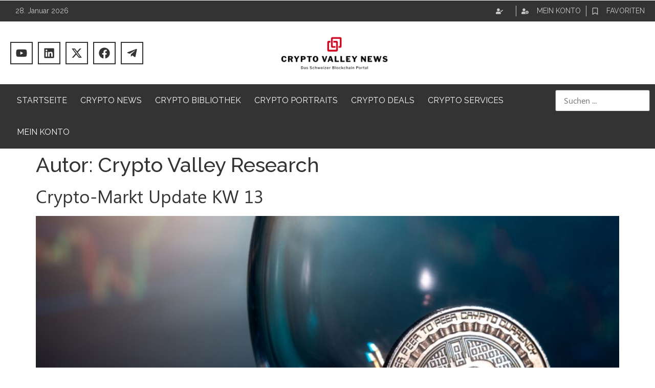

--- FILE ---
content_type: text/html; charset=UTF-8
request_url: https://www.cryptovalley.news/author/danielalb/
body_size: 46868
content:
<!doctype html>
<html lang="de">
<head><meta charset="UTF-8"><script>if(navigator.userAgent.match(/MSIE|Internet Explorer/i)||navigator.userAgent.match(/Trident\/7\..*?rv:11/i)){var href=document.location.href;if(!href.match(/[?&]nowprocket/)){if(href.indexOf("?")==-1){if(href.indexOf("#")==-1){document.location.href=href+"?nowprocket=1"}else{document.location.href=href.replace("#","?nowprocket=1#")}}else{if(href.indexOf("#")==-1){document.location.href=href+"&nowprocket=1"}else{document.location.href=href.replace("#","&nowprocket=1#")}}}}</script><script>(()=>{class RocketLazyLoadScripts{constructor(){this.v="1.2.5.1",this.triggerEvents=["keydown","mousedown","mousemove","touchmove","touchstart","touchend","wheel"],this.userEventHandler=this.t.bind(this),this.touchStartHandler=this.i.bind(this),this.touchMoveHandler=this.o.bind(this),this.touchEndHandler=this.h.bind(this),this.clickHandler=this.u.bind(this),this.interceptedClicks=[],this.interceptedClickListeners=[],this.l(this),window.addEventListener("pageshow",(t=>{this.persisted=t.persisted,this.everythingLoaded&&this.m()})),document.addEventListener("DOMContentLoaded",(()=>{this.p()})),this.delayedScripts={normal:[],async:[],defer:[]},this.trash=[],this.allJQueries=[]}k(t){document.hidden?t.t():(this.triggerEvents.forEach((e=>window.addEventListener(e,t.userEventHandler,{passive:!0}))),window.addEventListener("touchstart",t.touchStartHandler,{passive:!0}),window.addEventListener("mousedown",t.touchStartHandler),document.addEventListener("visibilitychange",t.userEventHandler))}_(){this.triggerEvents.forEach((t=>window.removeEventListener(t,this.userEventHandler,{passive:!0}))),document.removeEventListener("visibilitychange",this.userEventHandler)}i(t){"HTML"!==t.target.tagName&&(window.addEventListener("touchend",this.touchEndHandler),window.addEventListener("mouseup",this.touchEndHandler),window.addEventListener("touchmove",this.touchMoveHandler,{passive:!0}),window.addEventListener("mousemove",this.touchMoveHandler),t.target.addEventListener("click",this.clickHandler),this.L(t.target,!0),this.M(t.target,"onclick","rocket-onclick"),this.C())}o(t){window.removeEventListener("touchend",this.touchEndHandler),window.removeEventListener("mouseup",this.touchEndHandler),window.removeEventListener("touchmove",this.touchMoveHandler,{passive:!0}),window.removeEventListener("mousemove",this.touchMoveHandler),t.target.removeEventListener("click",this.clickHandler),this.L(t.target,!1),this.M(t.target,"rocket-onclick","onclick"),this.O()}h(){window.removeEventListener("touchend",this.touchEndHandler),window.removeEventListener("mouseup",this.touchEndHandler),window.removeEventListener("touchmove",this.touchMoveHandler,{passive:!0}),window.removeEventListener("mousemove",this.touchMoveHandler)}u(t){t.target.removeEventListener("click",this.clickHandler),this.L(t.target,!1),this.M(t.target,"rocket-onclick","onclick"),this.interceptedClicks.push(t),t.preventDefault(),t.stopPropagation(),t.stopImmediatePropagation(),this.O()}D(){window.removeEventListener("touchstart",this.touchStartHandler,{passive:!0}),window.removeEventListener("mousedown",this.touchStartHandler),this.interceptedClicks.forEach((t=>{t.target.dispatchEvent(new MouseEvent("click",{view:t.view,bubbles:!0,cancelable:!0}))}))}l(t){EventTarget.prototype.addEventListenerBase=EventTarget.prototype.addEventListener,EventTarget.prototype.addEventListener=function(e,i,o){"click"!==e||t.windowLoaded||i===t.clickHandler||t.interceptedClickListeners.push({target:this,func:i,options:o}),(this||window).addEventListenerBase(e,i,o)}}L(t,e){this.interceptedClickListeners.forEach((i=>{i.target===t&&(e?t.removeEventListener("click",i.func,i.options):t.addEventListener("click",i.func,i.options))})),t.parentNode!==document.documentElement&&this.L(t.parentNode,e)}S(){return new Promise((t=>{this.T?this.O=t:t()}))}C(){this.T=!0}O(){this.T=!1}M(t,e,i){t.hasAttribute&&t.hasAttribute(e)&&(event.target.setAttribute(i,event.target.getAttribute(e)),event.target.removeAttribute(e))}t(){this._(this),"loading"===document.readyState?document.addEventListener("DOMContentLoaded",this.R.bind(this)):this.R()}p(){let t=[];document.querySelectorAll("script[type=rocketlazyloadscript][data-rocket-src]").forEach((e=>{let i=e.getAttribute("data-rocket-src");if(i&&0!==i.indexOf("data:")){0===i.indexOf("//")&&(i=location.protocol+i);try{const o=new URL(i).origin;o!==location.origin&&t.push({src:o,crossOrigin:e.crossOrigin||"module"===e.getAttribute("data-rocket-type")})}catch(t){}}})),t=[...new Map(t.map((t=>[JSON.stringify(t),t]))).values()],this.j(t,"preconnect")}async R(){this.lastBreath=Date.now(),this.P(this),this.F(this),this.q(),this.A(),this.I(),await this.U(this.delayedScripts.normal),await this.U(this.delayedScripts.defer),await this.U(this.delayedScripts.async);try{await this.W(),await this.H(this),await this.J()}catch(t){console.error(t)}window.dispatchEvent(new Event("rocket-allScriptsLoaded")),this.everythingLoaded=!0,this.S().then((()=>{this.D()})),this.N()}A(){document.querySelectorAll("script[type=rocketlazyloadscript]").forEach((t=>{t.hasAttribute("data-rocket-src")?t.hasAttribute("async")&&!1!==t.async?this.delayedScripts.async.push(t):t.hasAttribute("defer")&&!1!==t.defer||"module"===t.getAttribute("data-rocket-type")?this.delayedScripts.defer.push(t):this.delayedScripts.normal.push(t):this.delayedScripts.normal.push(t)}))}async B(t){if(await this.G(),!0!==t.noModule||!("noModule"in HTMLScriptElement.prototype))return new Promise((e=>{let i;function o(){(i||t).setAttribute("data-rocket-status","executed"),e()}try{if(navigator.userAgent.indexOf("Firefox/")>0||""===navigator.vendor)i=document.createElement("script"),[...t.attributes].forEach((t=>{let e=t.nodeName;"type"!==e&&("data-rocket-type"===e&&(e="type"),"data-rocket-src"===e&&(e="src"),i.setAttribute(e,t.nodeValue))})),t.text&&(i.text=t.text),i.hasAttribute("src")?(i.addEventListener("load",o),i.addEventListener("error",(function(){i.setAttribute("data-rocket-status","failed"),e()})),setTimeout((()=>{i.isConnected||e()}),1)):(i.text=t.text,o()),t.parentNode.replaceChild(i,t);else{const i=t.getAttribute("data-rocket-type"),n=t.getAttribute("data-rocket-src");i?(t.type=i,t.removeAttribute("data-rocket-type")):t.removeAttribute("type"),t.addEventListener("load",o),t.addEventListener("error",(function(){t.setAttribute("data-rocket-status","failed"),e()})),n?(t.removeAttribute("data-rocket-src"),t.src=n):t.src="data:text/javascript;base64,"+window.btoa(unescape(encodeURIComponent(t.text)))}}catch(i){t.setAttribute("data-rocket-status","failed"),e()}}));t.setAttribute("data-rocket-status","skipped")}async U(t){const e=t.shift();return e&&e.isConnected?(await this.B(e),this.U(t)):Promise.resolve()}I(){this.j([...this.delayedScripts.normal,...this.delayedScripts.defer,...this.delayedScripts.async],"preload")}j(t,e){var i=document.createDocumentFragment();t.forEach((t=>{const o=t.getAttribute&&t.getAttribute("data-rocket-src")||t.src;if(o){const n=document.createElement("link");n.href=o,n.rel=e,"preconnect"!==e&&(n.as="script"),t.getAttribute&&"module"===t.getAttribute("data-rocket-type")&&(n.crossOrigin=!0),t.crossOrigin&&(n.crossOrigin=t.crossOrigin),t.integrity&&(n.integrity=t.integrity),i.appendChild(n),this.trash.push(n)}})),document.head.appendChild(i)}P(t){let e={};function i(i,o){return e[o].eventsToRewrite.indexOf(i)>=0&&!t.everythingLoaded?"rocket-"+i:i}function o(t,o){!function(t){e[t]||(e[t]={originalFunctions:{add:t.addEventListener,remove:t.removeEventListener},eventsToRewrite:[]},t.addEventListener=function(){arguments[0]=i(arguments[0],t),e[t].originalFunctions.add.apply(t,arguments)},t.removeEventListener=function(){arguments[0]=i(arguments[0],t),e[t].originalFunctions.remove.apply(t,arguments)})}(t),e[t].eventsToRewrite.push(o)}function n(e,i){let o=e[i];e[i]=null,Object.defineProperty(e,i,{get:()=>o||function(){},set(n){t.everythingLoaded?o=n:e["rocket"+i]=o=n}})}o(document,"DOMContentLoaded"),o(window,"DOMContentLoaded"),o(window,"load"),o(window,"pageshow"),o(document,"readystatechange"),n(document,"onreadystatechange"),n(window,"onload"),n(window,"onpageshow")}F(t){let e;function i(e){return t.everythingLoaded?e:e.split(" ").map((t=>"load"===t||0===t.indexOf("load.")?"rocket-jquery-load":t)).join(" ")}function o(o){if(o&&o.fn&&!t.allJQueries.includes(o)){o.fn.ready=o.fn.init.prototype.ready=function(e){return t.domReadyFired?e.bind(document)(o):document.addEventListener("rocket-DOMContentLoaded",(()=>e.bind(document)(o))),o([])};const e=o.fn.on;o.fn.on=o.fn.init.prototype.on=function(){return this[0]===window&&("string"==typeof arguments[0]||arguments[0]instanceof String?arguments[0]=i(arguments[0]):"object"==typeof arguments[0]&&Object.keys(arguments[0]).forEach((t=>{const e=arguments[0][t];delete arguments[0][t],arguments[0][i(t)]=e}))),e.apply(this,arguments),this},t.allJQueries.push(o)}e=o}o(window.jQuery),Object.defineProperty(window,"jQuery",{get:()=>e,set(t){o(t)}})}async H(t){const e=document.querySelector("script[data-webpack]");e&&(await async function(){return new Promise((t=>{e.addEventListener("load",t),e.addEventListener("error",t)}))}(),await t.K(),await t.H(t))}async W(){this.domReadyFired=!0,await this.G(),document.dispatchEvent(new Event("rocket-readystatechange")),await this.G(),document.rocketonreadystatechange&&document.rocketonreadystatechange(),await this.G(),document.dispatchEvent(new Event("rocket-DOMContentLoaded")),await this.G(),window.dispatchEvent(new Event("rocket-DOMContentLoaded"))}async J(){await this.G(),document.dispatchEvent(new Event("rocket-readystatechange")),await this.G(),document.rocketonreadystatechange&&document.rocketonreadystatechange(),await this.G(),window.dispatchEvent(new Event("rocket-load")),await this.G(),window.rocketonload&&window.rocketonload(),await this.G(),this.allJQueries.forEach((t=>t(window).trigger("rocket-jquery-load"))),await this.G();const t=new Event("rocket-pageshow");t.persisted=this.persisted,window.dispatchEvent(t),await this.G(),window.rocketonpageshow&&window.rocketonpageshow({persisted:this.persisted}),this.windowLoaded=!0}m(){document.onreadystatechange&&document.onreadystatechange(),window.onload&&window.onload(),window.onpageshow&&window.onpageshow({persisted:this.persisted})}q(){const t=new Map;document.write=document.writeln=function(e){const i=document.currentScript;i||console.error("WPRocket unable to document.write this: "+e);const o=document.createRange(),n=i.parentElement;let s=t.get(i);void 0===s&&(s=i.nextSibling,t.set(i,s));const c=document.createDocumentFragment();o.setStart(c,0),c.appendChild(o.createContextualFragment(e)),n.insertBefore(c,s)}}async G(){Date.now()-this.lastBreath>45&&(await this.K(),this.lastBreath=Date.now())}async K(){return document.hidden?new Promise((t=>setTimeout(t))):new Promise((t=>requestAnimationFrame(t)))}N(){this.trash.forEach((t=>t.remove()))}static run(){const t=new RocketLazyLoadScripts;t.k(t)}}RocketLazyLoadScripts.run()})();</script>
	
	<meta name="viewport" content="width=device-width, initial-scale=1">
	<link rel="profile" href="https://gmpg.org/xfn/11">
	<meta name='robots' content='index, follow, max-image-preview:large, max-snippet:-1, max-video-preview:-1' />

	<!-- This site is optimized with the Yoast SEO Premium plugin v22.8 (Yoast SEO v22.8) - https://yoast.com/wordpress/plugins/seo/ -->
	<title>Crypto Valley Research, Autor bei Crypto Valley News</title><link rel="preload" as="style" href="https://fonts.googleapis.com/css?family=Roboto%3A100%2C100italic%2C200%2C200italic%2C300%2C300italic%2C400%2C400italic%2C500%2C500italic%2C600%2C600italic%2C700%2C700italic%2C800%2C800italic%2C900%2C900italic%7CRoboto%20Slab%3A100%2C100italic%2C200%2C200italic%2C300%2C300italic%2C400%2C400italic%2C500%2C500italic%2C600%2C600italic%2C700%2C700italic%2C800%2C800italic%2C900%2C900italic%7CRaleway%3A100%2C100italic%2C200%2C200italic%2C300%2C300italic%2C400%2C400italic%2C500%2C500italic%2C600%2C600italic%2C700%2C700italic%2C800%2C800italic%2C900%2C900italic&#038;display=swap" /><link rel="stylesheet" href="https://fonts.googleapis.com/css?family=Roboto%3A100%2C100italic%2C200%2C200italic%2C300%2C300italic%2C400%2C400italic%2C500%2C500italic%2C600%2C600italic%2C700%2C700italic%2C800%2C800italic%2C900%2C900italic%7CRoboto%20Slab%3A100%2C100italic%2C200%2C200italic%2C300%2C300italic%2C400%2C400italic%2C500%2C500italic%2C600%2C600italic%2C700%2C700italic%2C800%2C800italic%2C900%2C900italic%7CRaleway%3A100%2C100italic%2C200%2C200italic%2C300%2C300italic%2C400%2C400italic%2C500%2C500italic%2C600%2C600italic%2C700%2C700italic%2C800%2C800italic%2C900%2C900italic&#038;display=swap" media="print" onload="this.media='all'" /><noscript><link rel="stylesheet" href="https://fonts.googleapis.com/css?family=Roboto%3A100%2C100italic%2C200%2C200italic%2C300%2C300italic%2C400%2C400italic%2C500%2C500italic%2C600%2C600italic%2C700%2C700italic%2C800%2C800italic%2C900%2C900italic%7CRoboto%20Slab%3A100%2C100italic%2C200%2C200italic%2C300%2C300italic%2C400%2C400italic%2C500%2C500italic%2C600%2C600italic%2C700%2C700italic%2C800%2C800italic%2C900%2C900italic%7CRaleway%3A100%2C100italic%2C200%2C200italic%2C300%2C300italic%2C400%2C400italic%2C500%2C500italic%2C600%2C600italic%2C700%2C700italic%2C800%2C800italic%2C900%2C900italic&#038;display=swap" /></noscript>
	<meta name="description" content="Täglich berichten wir über aktuellste Crypto News, Ereignisse &amp; Erkenntisse aus der Blockchain Welt. Bleibe stets up to date!" />
	<link rel="canonical" href="https://www.cryptovalley.news/author/danielalb/" />
	<link rel="next" href="https://www.cryptovalley.news/author/danielalb/page/2/" />
	<meta property="og:locale" content="de_DE" />
	<meta property="og:type" content="profile" />
	<meta property="og:title" content="Crypto Valley Research" />
	<meta property="og:description" content="Täglich berichten wir über aktuellste Crypto News, Ereignisse &amp; Erkenntisse aus der Blockchain Welt. Bleibe stets up to date!" />
	<meta property="og:url" content="https://www.cryptovalley.news/author/danielalb/" />
	<meta property="og:site_name" content="Crypto Valley News" />
	<meta property="og:image" content="https://www.cryptovalley.news/wp-content/uploads/2022/11/transp.-rot_cut.png" />
	<meta property="og:image:width" content="3478" />
	<meta property="og:image:height" content="1075" />
	<meta property="og:image:type" content="image/png" />
	<meta name="twitter:card" content="summary_large_image" />
	<meta name="twitter:site" content="@CryptoNewsDACH" />
	<script type="application/ld+json" class="yoast-schema-graph">{"@context":"https://schema.org","@graph":[{"@type":"ProfilePage","@id":"https://www.cryptovalley.news/author/danielalb/","url":"https://www.cryptovalley.news/author/danielalb/","name":"Crypto Valley Research, Autor bei Crypto Valley News","isPartOf":{"@id":"https://www.cryptovalley.news/#website"},"primaryImageOfPage":{"@id":"https://www.cryptovalley.news/author/danielalb/#primaryimage"},"image":{"@id":"https://www.cryptovalley.news/author/danielalb/#primaryimage"},"thumbnailUrl":"https://www.cryptovalley.news/wp-content/uploads/2025/03/Crypto-Markt-Update-KW-13.jpg","description":"Täglich berichten wir über aktuellste Crypto News, Ereignisse & Erkenntisse aus der Blockchain Welt. Bleibe stets up to date!","inLanguage":"de","potentialAction":[{"@type":"ReadAction","target":["https://www.cryptovalley.news/author/danielalb/"]}]},{"@type":"ImageObject","inLanguage":"de","@id":"https://www.cryptovalley.news/author/danielalb/#primaryimage","url":"https://www.cryptovalley.news/wp-content/uploads/2025/03/Crypto-Markt-Update-KW-13.jpg","contentUrl":"https://www.cryptovalley.news/wp-content/uploads/2025/03/Crypto-Markt-Update-KW-13.jpg","width":2000,"height":1333,"caption":"Crypto-Markt Update KW 13: Analyse zur aktuellen Bitcoin-Kursentwicklung und langfristigen Markttrends."},{"@type":"WebSite","@id":"https://www.cryptovalley.news/#website","url":"https://www.cryptovalley.news/","name":"Crypto Valley News","description":"Das Schweizer Blockchain Portal","publisher":{"@id":"https://www.cryptovalley.news/#organization"},"alternateName":"CVN","potentialAction":[{"@type":"SearchAction","target":{"@type":"EntryPoint","urlTemplate":"https://www.cryptovalley.news/?s={search_term_string}"},"query-input":"required name=search_term_string"}],"inLanguage":"de"},{"@type":"Organization","@id":"https://www.cryptovalley.news/#organization","name":"Crypto Valley News","alternateName":"CVN","url":"https://www.cryptovalley.news/","logo":{"@type":"ImageObject","inLanguage":"de","@id":"https://www.cryptovalley.news/#/schema/logo/image/","url":"https://www.cryptovalley.news/wp-content/uploads/2022/05/Transparent-V2-e1725014222260.png","contentUrl":"https://www.cryptovalley.news/wp-content/uploads/2022/05/Transparent-V2-e1725014222260.png","width":1770,"height":781,"caption":"Crypto Valley News"},"image":{"@id":"https://www.cryptovalley.news/#/schema/logo/image/"},"sameAs":["https://www.facebook.com/CryptoValleyNewsDACH","https://x.com/CryptoNewsDACH","https://www.linkedin.com/company/cryptovalleynews/","https://www.youtube.com/channel/UCZ3OyfwtApYURCEdhHV-lrw"],"description":"Unsere Mission besteht darin, Blockchain-Interessierten den Zugang zum Crypto-Markt so einfach und verständlich wie möglich zu gestalten. Die Welt der Blockchain und Kryptowährungen ist komplex und dynamisch. Deshalb haben wir es uns zur Aufgabe gemacht, die vielseitigen Themen dieser Technologie auf eine klare, strukturierte und praxisorientierte Weise darzustellen. Dabei legen wir besonderen Wert darauf, komplizierte Konzepte in eine verständliche Sprache zu übersetzen, um sowohl Einsteigern als auch Fortgeschrittenen wertvolle Einblicke zu bieten. Unser Ziel ist es, unseren Nutzern eine umfassende Crypto-Toolbox an die Hand zu geben, die ihnen ermöglicht, sich im Selbststudium bis hin zu einem Blockchain-Experten und einem erfolgreichen Crypto-Investor zu entwickeln. Wir arbeiten mit einem globalen und einzigartigen Content-Netzwerk zusammen und integrieren dabei renommierte Marktakteure – von Research-Portalen und Analysten bis hin zu Crypto-Firmen, Hochschulen und öffentlichen Instanzen. Dies sichert nicht nur die Qualität und Aktualität unserer Inhalte, sondern erweitert auch den Horizont unserer Nutzer. So erhalten sie unterschiedlichste Ansichten und profitieren von verschiedenen Stilen der Erklärung, was ein tieferes Verständnis der komplexen Materie ermöglicht. Um unseren Lesern auf dieser spannenden Reise zu helfen, führen wir sie durch die neuesten Ereignisse, Trends und Erkenntnisse in den Bereichen „Blockchain“, „Dezentralisierung“, „Digital Assets“, „Entrepreneurship“ und „Investment“. Unsere Inhalte machen die Dynamik der Distributed-Ledger-Technologien verständlich und zeigen ihre praktischen Auswirkungen auf verschiedene Wirtschaftssektoren. Mit Crypto Valley News bieten wir eine One-Stop-Source und ein leistungsstarkes Toolset in deutscher Sprache, das unsere Nutzer strukturiert und sicher durch die komplexe Welt der Crypto-Ökonomie führt.","email":"info@cryptovalley.news","legalName":"Crypto Valley Research AG","foundingDate":"2021-12-11","numberOfEmployees":{"@type":"QuantitativeValue","minValue":"1","maxValue":"10"},"publishingPrinciples":"https://www.cryptovalley.news/about/","ownershipFundingInfo":"https://www.cryptovalley.news/about/","actionableFeedbackPolicy":"https://www.cryptovalley.news/about/","correctionsPolicy":"https://www.cryptovalley.news/about/","ethicsPolicy":"https://www.cryptovalley.news/about/","diversityPolicy":"https://www.cryptovalley.news/about/","diversityStaffingReport":"https://www.cryptovalley.news/about/"},{"@type":"Person","@id":"https://www.cryptovalley.news/#/schema/person/4e35b76a7cb274b6e66ece68ade0d218","name":"Crypto Valley Research","image":{"@type":"ImageObject","inLanguage":"de","@id":"https://www.cryptovalley.news/#/schema/person/image/","url":"https://secure.gravatar.com/avatar/247feb19e2c9eb25a6c8ac0ce5314f01725e11875fa8000924ec9b13ad182021?s=96&d=mm&r=g","contentUrl":"https://secure.gravatar.com/avatar/247feb19e2c9eb25a6c8ac0ce5314f01725e11875fa8000924ec9b13ad182021?s=96&d=mm&r=g","caption":"Crypto Valley Research"},"sameAs":["daniel@alb"],"mainEntityOfPage":{"@id":"https://www.cryptovalley.news/author/danielalb/"}}]}</script>
	<!-- / Yoast SEO Premium plugin. -->


<link rel='dns-prefetch' href='//www.googletagmanager.com' />
<link rel='dns-prefetch' href='//pagead2.googlesyndication.com' />
<link href='https://fonts.gstatic.com' crossorigin rel='preconnect' />
<link rel="alternate" type="application/rss+xml" title="Crypto Valley News &raquo; Feed" href="https://www.cryptovalley.news/feed/" />
<link rel="alternate" type="application/rss+xml" title="Crypto Valley News &raquo; Kommentar-Feed" href="https://www.cryptovalley.news/comments/feed/" />
<link rel="alternate" type="application/rss+xml" title="Crypto Valley News &raquo; Beitrags-Feed von Crypto Valley Research" href="https://www.cryptovalley.news/author/danielalb/feed/" />
<style id='wp-img-auto-sizes-contain-inline-css'>
img:is([sizes=auto i],[sizes^="auto," i]){contain-intrinsic-size:3000px 1500px}
/*# sourceURL=wp-img-auto-sizes-contain-inline-css */
</style>
<style id='wp-emoji-styles-inline-css'>

	img.wp-smiley, img.emoji {
		display: inline !important;
		border: none !important;
		box-shadow: none !important;
		height: 1em !important;
		width: 1em !important;
		margin: 0 0.07em !important;
		vertical-align: -0.1em !important;
		background: none !important;
		padding: 0 !important;
	}
/*# sourceURL=wp-emoji-styles-inline-css */
</style>
<link rel='stylesheet' id='wp-block-library-css' href='https://www.cryptovalley.news/wp-includes/css/dist/block-library/style.min.css?ver=1eaf15a851adcda87dd65217b308eead' media='all' />
<link data-minify="1" rel='stylesheet' id='wc-blocks-style-css' href='https://www.cryptovalley.news/wp-content/cache/min/1/wp-content/plugins/woocommerce/assets/client/blocks/wc-blocks.css?ver=1738751306' media='all' />
<style id='global-styles-inline-css'>
:root{--wp--preset--aspect-ratio--square: 1;--wp--preset--aspect-ratio--4-3: 4/3;--wp--preset--aspect-ratio--3-4: 3/4;--wp--preset--aspect-ratio--3-2: 3/2;--wp--preset--aspect-ratio--2-3: 2/3;--wp--preset--aspect-ratio--16-9: 16/9;--wp--preset--aspect-ratio--9-16: 9/16;--wp--preset--color--black: #000000;--wp--preset--color--cyan-bluish-gray: #abb8c3;--wp--preset--color--white: #ffffff;--wp--preset--color--pale-pink: #f78da7;--wp--preset--color--vivid-red: #cf2e2e;--wp--preset--color--luminous-vivid-orange: #ff6900;--wp--preset--color--luminous-vivid-amber: #fcb900;--wp--preset--color--light-green-cyan: #7bdcb5;--wp--preset--color--vivid-green-cyan: #00d084;--wp--preset--color--pale-cyan-blue: #8ed1fc;--wp--preset--color--vivid-cyan-blue: #0693e3;--wp--preset--color--vivid-purple: #9b51e0;--wp--preset--gradient--vivid-cyan-blue-to-vivid-purple: linear-gradient(135deg,rgb(6,147,227) 0%,rgb(155,81,224) 100%);--wp--preset--gradient--light-green-cyan-to-vivid-green-cyan: linear-gradient(135deg,rgb(122,220,180) 0%,rgb(0,208,130) 100%);--wp--preset--gradient--luminous-vivid-amber-to-luminous-vivid-orange: linear-gradient(135deg,rgb(252,185,0) 0%,rgb(255,105,0) 100%);--wp--preset--gradient--luminous-vivid-orange-to-vivid-red: linear-gradient(135deg,rgb(255,105,0) 0%,rgb(207,46,46) 100%);--wp--preset--gradient--very-light-gray-to-cyan-bluish-gray: linear-gradient(135deg,rgb(238,238,238) 0%,rgb(169,184,195) 100%);--wp--preset--gradient--cool-to-warm-spectrum: linear-gradient(135deg,rgb(74,234,220) 0%,rgb(151,120,209) 20%,rgb(207,42,186) 40%,rgb(238,44,130) 60%,rgb(251,105,98) 80%,rgb(254,248,76) 100%);--wp--preset--gradient--blush-light-purple: linear-gradient(135deg,rgb(255,206,236) 0%,rgb(152,150,240) 100%);--wp--preset--gradient--blush-bordeaux: linear-gradient(135deg,rgb(254,205,165) 0%,rgb(254,45,45) 50%,rgb(107,0,62) 100%);--wp--preset--gradient--luminous-dusk: linear-gradient(135deg,rgb(255,203,112) 0%,rgb(199,81,192) 50%,rgb(65,88,208) 100%);--wp--preset--gradient--pale-ocean: linear-gradient(135deg,rgb(255,245,203) 0%,rgb(182,227,212) 50%,rgb(51,167,181) 100%);--wp--preset--gradient--electric-grass: linear-gradient(135deg,rgb(202,248,128) 0%,rgb(113,206,126) 100%);--wp--preset--gradient--midnight: linear-gradient(135deg,rgb(2,3,129) 0%,rgb(40,116,252) 100%);--wp--preset--font-size--small: 13px;--wp--preset--font-size--medium: 20px;--wp--preset--font-size--large: 36px;--wp--preset--font-size--x-large: 42px;--wp--preset--spacing--20: 0.44rem;--wp--preset--spacing--30: 0.67rem;--wp--preset--spacing--40: 1rem;--wp--preset--spacing--50: 1.5rem;--wp--preset--spacing--60: 2.25rem;--wp--preset--spacing--70: 3.38rem;--wp--preset--spacing--80: 5.06rem;--wp--preset--shadow--natural: 6px 6px 9px rgba(0, 0, 0, 0.2);--wp--preset--shadow--deep: 12px 12px 50px rgba(0, 0, 0, 0.4);--wp--preset--shadow--sharp: 6px 6px 0px rgba(0, 0, 0, 0.2);--wp--preset--shadow--outlined: 6px 6px 0px -3px rgb(255, 255, 255), 6px 6px rgb(0, 0, 0);--wp--preset--shadow--crisp: 6px 6px 0px rgb(0, 0, 0);}:where(.is-layout-flex){gap: 0.5em;}:where(.is-layout-grid){gap: 0.5em;}body .is-layout-flex{display: flex;}.is-layout-flex{flex-wrap: wrap;align-items: center;}.is-layout-flex > :is(*, div){margin: 0;}body .is-layout-grid{display: grid;}.is-layout-grid > :is(*, div){margin: 0;}:where(.wp-block-columns.is-layout-flex){gap: 2em;}:where(.wp-block-columns.is-layout-grid){gap: 2em;}:where(.wp-block-post-template.is-layout-flex){gap: 1.25em;}:where(.wp-block-post-template.is-layout-grid){gap: 1.25em;}.has-black-color{color: var(--wp--preset--color--black) !important;}.has-cyan-bluish-gray-color{color: var(--wp--preset--color--cyan-bluish-gray) !important;}.has-white-color{color: var(--wp--preset--color--white) !important;}.has-pale-pink-color{color: var(--wp--preset--color--pale-pink) !important;}.has-vivid-red-color{color: var(--wp--preset--color--vivid-red) !important;}.has-luminous-vivid-orange-color{color: var(--wp--preset--color--luminous-vivid-orange) !important;}.has-luminous-vivid-amber-color{color: var(--wp--preset--color--luminous-vivid-amber) !important;}.has-light-green-cyan-color{color: var(--wp--preset--color--light-green-cyan) !important;}.has-vivid-green-cyan-color{color: var(--wp--preset--color--vivid-green-cyan) !important;}.has-pale-cyan-blue-color{color: var(--wp--preset--color--pale-cyan-blue) !important;}.has-vivid-cyan-blue-color{color: var(--wp--preset--color--vivid-cyan-blue) !important;}.has-vivid-purple-color{color: var(--wp--preset--color--vivid-purple) !important;}.has-black-background-color{background-color: var(--wp--preset--color--black) !important;}.has-cyan-bluish-gray-background-color{background-color: var(--wp--preset--color--cyan-bluish-gray) !important;}.has-white-background-color{background-color: var(--wp--preset--color--white) !important;}.has-pale-pink-background-color{background-color: var(--wp--preset--color--pale-pink) !important;}.has-vivid-red-background-color{background-color: var(--wp--preset--color--vivid-red) !important;}.has-luminous-vivid-orange-background-color{background-color: var(--wp--preset--color--luminous-vivid-orange) !important;}.has-luminous-vivid-amber-background-color{background-color: var(--wp--preset--color--luminous-vivid-amber) !important;}.has-light-green-cyan-background-color{background-color: var(--wp--preset--color--light-green-cyan) !important;}.has-vivid-green-cyan-background-color{background-color: var(--wp--preset--color--vivid-green-cyan) !important;}.has-pale-cyan-blue-background-color{background-color: var(--wp--preset--color--pale-cyan-blue) !important;}.has-vivid-cyan-blue-background-color{background-color: var(--wp--preset--color--vivid-cyan-blue) !important;}.has-vivid-purple-background-color{background-color: var(--wp--preset--color--vivid-purple) !important;}.has-black-border-color{border-color: var(--wp--preset--color--black) !important;}.has-cyan-bluish-gray-border-color{border-color: var(--wp--preset--color--cyan-bluish-gray) !important;}.has-white-border-color{border-color: var(--wp--preset--color--white) !important;}.has-pale-pink-border-color{border-color: var(--wp--preset--color--pale-pink) !important;}.has-vivid-red-border-color{border-color: var(--wp--preset--color--vivid-red) !important;}.has-luminous-vivid-orange-border-color{border-color: var(--wp--preset--color--luminous-vivid-orange) !important;}.has-luminous-vivid-amber-border-color{border-color: var(--wp--preset--color--luminous-vivid-amber) !important;}.has-light-green-cyan-border-color{border-color: var(--wp--preset--color--light-green-cyan) !important;}.has-vivid-green-cyan-border-color{border-color: var(--wp--preset--color--vivid-green-cyan) !important;}.has-pale-cyan-blue-border-color{border-color: var(--wp--preset--color--pale-cyan-blue) !important;}.has-vivid-cyan-blue-border-color{border-color: var(--wp--preset--color--vivid-cyan-blue) !important;}.has-vivid-purple-border-color{border-color: var(--wp--preset--color--vivid-purple) !important;}.has-vivid-cyan-blue-to-vivid-purple-gradient-background{background: var(--wp--preset--gradient--vivid-cyan-blue-to-vivid-purple) !important;}.has-light-green-cyan-to-vivid-green-cyan-gradient-background{background: var(--wp--preset--gradient--light-green-cyan-to-vivid-green-cyan) !important;}.has-luminous-vivid-amber-to-luminous-vivid-orange-gradient-background{background: var(--wp--preset--gradient--luminous-vivid-amber-to-luminous-vivid-orange) !important;}.has-luminous-vivid-orange-to-vivid-red-gradient-background{background: var(--wp--preset--gradient--luminous-vivid-orange-to-vivid-red) !important;}.has-very-light-gray-to-cyan-bluish-gray-gradient-background{background: var(--wp--preset--gradient--very-light-gray-to-cyan-bluish-gray) !important;}.has-cool-to-warm-spectrum-gradient-background{background: var(--wp--preset--gradient--cool-to-warm-spectrum) !important;}.has-blush-light-purple-gradient-background{background: var(--wp--preset--gradient--blush-light-purple) !important;}.has-blush-bordeaux-gradient-background{background: var(--wp--preset--gradient--blush-bordeaux) !important;}.has-luminous-dusk-gradient-background{background: var(--wp--preset--gradient--luminous-dusk) !important;}.has-pale-ocean-gradient-background{background: var(--wp--preset--gradient--pale-ocean) !important;}.has-electric-grass-gradient-background{background: var(--wp--preset--gradient--electric-grass) !important;}.has-midnight-gradient-background{background: var(--wp--preset--gradient--midnight) !important;}.has-small-font-size{font-size: var(--wp--preset--font-size--small) !important;}.has-medium-font-size{font-size: var(--wp--preset--font-size--medium) !important;}.has-large-font-size{font-size: var(--wp--preset--font-size--large) !important;}.has-x-large-font-size{font-size: var(--wp--preset--font-size--x-large) !important;}
/*# sourceURL=global-styles-inline-css */
</style>

<style id='classic-theme-styles-inline-css'>
/*! This file is auto-generated */
.wp-block-button__link{color:#fff;background-color:#32373c;border-radius:9999px;box-shadow:none;text-decoration:none;padding:calc(.667em + 2px) calc(1.333em + 2px);font-size:1.125em}.wp-block-file__button{background:#32373c;color:#fff;text-decoration:none}
/*# sourceURL=/wp-includes/css/classic-themes.min.css */
</style>
<link data-minify="1" rel='stylesheet' id='woocommerce-layout-css' href='https://www.cryptovalley.news/wp-content/cache/min/1/wp-content/plugins/woocommerce/assets/css/woocommerce-layout.css?ver=1738751306' media='all' />
<style id='woocommerce-layout-inline-css'>

	.infinite-scroll .woocommerce-pagination {
		display: none;
	}
/*# sourceURL=woocommerce-layout-inline-css */
</style>
<link data-minify="1" rel='stylesheet' id='woocommerce-smallscreen-css' href='https://www.cryptovalley.news/wp-content/cache/min/1/wp-content/plugins/woocommerce/assets/css/woocommerce-smallscreen.css?ver=1738751306' media='only screen and (max-width: 768px)' />
<link data-minify="1" rel='stylesheet' id='woocommerce-general-css' href='https://www.cryptovalley.news/wp-content/cache/background-css/www.cryptovalley.news/wp-content/cache/min/1/wp-content/plugins/woocommerce/assets/css/woocommerce.css?ver=1738751306&wpr_t=1769608024' media='all' />
<style id='woocommerce-inline-inline-css'>
.woocommerce form .form-row .required { visibility: visible; }
/*# sourceURL=woocommerce-inline-inline-css */
</style>
<link rel='stylesheet' id='cmplz-general-css' href='https://www.cryptovalley.news/wp-content/plugins/complianz-gdpr/assets/css/cookieblocker.min.css?ver=1738761222' media='all' />
<link data-minify="1" rel='stylesheet' id='if-menu-site-css-css' href='https://www.cryptovalley.news/wp-content/cache/background-css/www.cryptovalley.news/wp-content/cache/min/1/wp-content/plugins/if-menu/assets/if-menu-site.css?ver=1738751306&wpr_t=1769608024' media='all' />
<link rel='stylesheet' id='search-filter-plugin-styles-css' href='https://www.cryptovalley.news/wp-content/cache/background-css/www.cryptovalley.news/wp-content/plugins/search-filter-pro/public/assets/css/search-filter.min.css?ver=2.5.11&wpr_t=1769608024' media='all' />
<link data-minify="1" rel='stylesheet' id='parent-style-css' href='https://www.cryptovalley.news/wp-content/cache/min/1/wp-content/themes/hello-elementor/style.css?ver=1738751306' media='all' />
<link rel='stylesheet' id='child-theme-css-css' href='https://www.cryptovalley.news/wp-content/themes/hello-elementor-child/style.css?ver=1eaf15a851adcda87dd65217b308eead' media='all' />
<link rel='stylesheet' id='hello-elementor-css' href='https://www.cryptovalley.news/wp-content/themes/hello-elementor/style.min.css?ver=3.0.2' media='all' />
<link rel='stylesheet' id='hello-elementor-theme-style-css' href='https://www.cryptovalley.news/wp-content/themes/hello-elementor/theme.min.css?ver=3.0.2' media='all' />
<link rel='stylesheet' id='hello-elementor-header-footer-css' href='https://www.cryptovalley.news/wp-content/themes/hello-elementor/header-footer.min.css?ver=3.0.2' media='all' />
<link rel='stylesheet' id='elementor-frontend-css' href='https://www.cryptovalley.news/wp-content/plugins/elementor/assets/css/frontend-lite.min.css?ver=3.22.3' media='all' />
<link data-minify="1" rel='stylesheet' id='swiper-css' href='https://www.cryptovalley.news/wp-content/cache/min/1/wp-content/plugins/elementor/assets/lib/swiper/v8/css/swiper.min.css?ver=1738751306' media='all' />
<link rel='stylesheet' id='elementor-post-6-css' href='https://www.cryptovalley.news/wp-content/uploads/elementor/css/post-6.css?ver=1738751304' media='all' />
<link data-minify="1" rel='stylesheet' id='dashicons-css' href='https://www.cryptovalley.news/wp-content/cache/min/1/wp-includes/css/dashicons.min.css?ver=1738751306' media='all' />
<link rel='stylesheet' id='elementor-pro-css' href='https://www.cryptovalley.news/wp-content/plugins/elementor-pro/assets/css/frontend-lite.min.css?ver=3.22.0' media='all' />
<link data-minify="1" rel='stylesheet' id='font-awesome-5-all-css' href='https://www.cryptovalley.news/wp-content/cache/min/1/wp-content/plugins/elementor/assets/lib/font-awesome/css/all.min.css?ver=1738751306' media='all' />
<link rel='stylesheet' id='font-awesome-4-shim-css' href='https://www.cryptovalley.news/wp-content/plugins/elementor/assets/lib/font-awesome/css/v4-shims.min.css?ver=3.22.3' media='all' />
<link rel='stylesheet' id='elementor-post-13642-css' href='https://www.cryptovalley.news/wp-content/uploads/elementor/css/post-13642.css?ver=1741361256' media='all' />
<link rel='stylesheet' id='elementor-post-13712-css' href='https://www.cryptovalley.news/wp-content/uploads/elementor/css/post-13712.css?ver=1738751305' media='all' />
<style id='rocket-lazyload-inline-css'>
.rll-youtube-player{position:relative;padding-bottom:56.23%;height:0;overflow:hidden;max-width:100%;}.rll-youtube-player:focus-within{outline: 2px solid currentColor;outline-offset: 5px;}.rll-youtube-player iframe{position:absolute;top:0;left:0;width:100%;height:100%;z-index:100;background:0 0}.rll-youtube-player img{bottom:0;display:block;left:0;margin:auto;max-width:100%;width:100%;position:absolute;right:0;top:0;border:none;height:auto;-webkit-transition:.4s all;-moz-transition:.4s all;transition:.4s all}.rll-youtube-player img:hover{-webkit-filter:brightness(75%)}.rll-youtube-player .play{height:100%;width:100%;left:0;top:0;position:absolute;background:var(--wpr-bg-b790f0d9-0bd4-4076-b1f7-de1a70583103) no-repeat center;background-color: transparent !important;cursor:pointer;border:none;}
/*# sourceURL=rocket-lazyload-inline-css */
</style>

<link rel="preconnect" href="https://fonts.gstatic.com/" crossorigin><script type="rocketlazyloadscript" data-rocket-src="https://www.cryptovalley.news/wp-includes/js/jquery/jquery.min.js?ver=3.7.1" id="jquery-core-js" defer></script>
<script type="rocketlazyloadscript" data-rocket-src="https://www.cryptovalley.news/wp-includes/js/jquery/jquery-migrate.min.js?ver=3.4.1" id="jquery-migrate-js" defer></script>
<script type="rocketlazyloadscript" data-rocket-src="https://www.cryptovalley.news/wp-content/plugins/woocommerce/assets/js/jquery-blockui/jquery.blockUI.min.js?ver=2.7.0-wc.8.9.4" id="jquery-blockui-js" defer data-wp-strategy="defer"></script>
<script id="wc-add-to-cart-js-extra">
var wc_add_to_cart_params = {"ajax_url":"/wp-admin/admin-ajax.php","wc_ajax_url":"/?wc-ajax=%%endpoint%%","i18n_view_cart":"View cart","cart_url":"https://www.cryptovalley.news/warenkorb/","is_cart":"","cart_redirect_after_add":"yes"};
//# sourceURL=wc-add-to-cart-js-extra
</script>
<script type="rocketlazyloadscript" data-rocket-src="https://www.cryptovalley.news/wp-content/plugins/woocommerce/assets/js/frontend/add-to-cart.min.js?ver=8.9.4" id="wc-add-to-cart-js" defer data-wp-strategy="defer"></script>
<script type="rocketlazyloadscript" data-rocket-src="https://www.cryptovalley.news/wp-content/plugins/woocommerce/assets/js/js-cookie/js.cookie.min.js?ver=2.1.4-wc.8.9.4" id="js-cookie-js" defer data-wp-strategy="defer"></script>
<script id="woocommerce-js-extra">
var woocommerce_params = {"ajax_url":"/wp-admin/admin-ajax.php","wc_ajax_url":"/?wc-ajax=%%endpoint%%"};
//# sourceURL=woocommerce-js-extra
</script>
<script type="rocketlazyloadscript" data-rocket-src="https://www.cryptovalley.news/wp-content/plugins/woocommerce/assets/js/frontend/woocommerce.min.js?ver=8.9.4" id="woocommerce-js" defer data-wp-strategy="defer"></script>
<script id="search-filter-plugin-build-js-extra">
var SF_LDATA = {"ajax_url":"https://www.cryptovalley.news/wp-admin/admin-ajax.php","home_url":"https://www.cryptovalley.news/","extensions":[]};
//# sourceURL=search-filter-plugin-build-js-extra
</script>
<script type="rocketlazyloadscript" data-rocket-src="https://www.cryptovalley.news/wp-content/plugins/search-filter-pro/public/assets/js/search-filter-build.min.js?ver=2.5.11" id="search-filter-plugin-build-js" defer></script>
<script type="rocketlazyloadscript" data-rocket-src="https://www.cryptovalley.news/wp-content/plugins/search-filter-pro/public/assets/js/chosen.jquery.min.js?ver=2.5.11" id="search-filter-plugin-chosen-js" defer></script>
<script id="WCPAY_ASSETS-js-extra">
var wcpayAssets = {"url":"https://www.cryptovalley.news/wp-content/plugins/woocommerce-payments/dist/"};
//# sourceURL=WCPAY_ASSETS-js-extra
</script>
<script type="rocketlazyloadscript" data-rocket-src="https://www.cryptovalley.news/wp-content/plugins/elementor/assets/lib/font-awesome/js/v4-shims.min.js?ver=3.22.3" id="font-awesome-4-shim-js" defer></script>

<!-- Google Tag (gtac.js) durch Site-Kit hinzugefügt -->

<!-- Von Site Kit hinzugefügtes Google-Analytics-Snippet -->
<script type="rocketlazyloadscript" data-rocket-src="https://www.googletagmanager.com/gtag/js?id=G-QJPMSB46J7" id="google_gtagjs-js" async></script>
<script type="rocketlazyloadscript" id="google_gtagjs-js-after">
window.dataLayer = window.dataLayer || [];function gtag(){dataLayer.push(arguments);}
gtag("set","linker",{"domains":["www.cryptovalley.news"]});
gtag("js", new Date());
gtag("set", "developer_id.dZTNiMT", true);
gtag("config", "G-QJPMSB46J7");
//# sourceURL=google_gtagjs-js-after
</script>

<!-- End Google tag (gtag.js) snippet added by Site Kit -->
<link rel="https://api.w.org/" href="https://www.cryptovalley.news/wp-json/" /><link rel="alternate" title="JSON" type="application/json" href="https://www.cryptovalley.news/wp-json/wp/v2/users/5" /><link rel="EditURI" type="application/rsd+xml" title="RSD" href="https://www.cryptovalley.news/xmlrpc.php?rsd" />

<meta name="generator" content="Site Kit by Google 1.128.1" />			<style>.cmplz-hidden {
					display: none !important;
				}</style>	<noscript><style>.woocommerce-product-gallery{ opacity: 1 !important; }</style></noscript>
	
<!-- Durch Site Kit hinzugefügte Google AdSense Metatags -->
<meta name="google-adsense-platform-account" content="ca-host-pub-2644536267352236">
<meta name="google-adsense-platform-domain" content="sitekit.withgoogle.com">
<!-- Beende durch Site Kit hinzugefügte Google AdSense Metatags -->
<meta name="generator" content="Elementor 3.22.3; features: e_optimized_assets_loading, e_optimized_css_loading, e_font_icon_svg; settings: css_print_method-external, google_font-enabled, font_display-auto">

<!-- Von Site Kit hinzugefügtes Google-AdSense-Snippet -->
<script type="rocketlazyloadscript" async data-rocket-src="https://pagead2.googlesyndication.com/pagead/js/adsbygoogle.js?client=ca-pub-8034153336102622&amp;host=ca-host-pub-2644536267352236" crossorigin="anonymous"></script>

<!-- Ende des von Site Kit hinzugefügten Google-AdSense-Snippets -->
<link rel="icon" href="https://www.cryptovalley.news/wp-content/uploads/2024/05/cropped-Favicon_Icon_Crypto-Valley-News_rot-e1715337946139-32x32.png" sizes="32x32" />
<link rel="icon" href="https://www.cryptovalley.news/wp-content/uploads/2024/05/cropped-Favicon_Icon_Crypto-Valley-News_rot-e1715337946139-192x192.png" sizes="192x192" />
<link rel="apple-touch-icon" href="https://www.cryptovalley.news/wp-content/uploads/2024/05/cropped-Favicon_Icon_Crypto-Valley-News_rot-e1715337946139-180x180.png" />
<meta name="msapplication-TileImage" content="https://www.cryptovalley.news/wp-content/uploads/2024/05/cropped-Favicon_Icon_Crypto-Valley-News_rot-e1715337946139-270x270.png" />
		<style id="wp-custom-css">
			
/* ReCaptcha */
.grecaptcha-badge {
    visibility: hidden !important;
}

/*Buttons Focus off*/
[type=button]:focus, [type=submit]:focus, button:focus {
    outline: 0px;
}

/* Woocommerce Meldung ausrichten */
.woocommerce-message {
    display: grid;
    justify-items: start;
}

/*woocommerce message style*/
.woocommerce-error, .woocommerce-info, .woocommerce-message {
    background-color: #F7F7F7 !important;
    color: #333333 !important;
    border-top: 3px solid #333333 !important;
}

/*woocommerce message style*/
.woocommerce-info::before {
    color: #333333 !important;
}

.woocommerce-message::before {
    color: #333333 !important;
}

/* Button Warenkorb anzeigen */
a.button.wc-forward {
    background: #101010 !important;
		color: #fff !important;
		border-radius: 0px !important;
		font-weight: 500;
}

a.button.wc-forward:hover {
    background: #312B2B !important;
		color: #fff !important;
}

.simplefavorite-button {
	border-radius: 0;
	margin-bottom: 20px;
	}

.simplefavorites-clear {
	border-radius: 0;
	background-color: white;
	color: #333333;
	border-color: #333333;
	border: solid 2px;
	}

.simplefavorites-clear:hover {
	border-radius: 0;
	background-color: #333333;
	color: white;
	border-color: #333333;
	}

.favorites-list {
    padding: 0;
}

.no-favorites  {
    padding: 0
}

.dce-posts-container .dce-post-image .dce-img img {
    width: 100%!important;
	height: 100% !important;
    object-fit: cover !important;
}

@media only screen and (min-width: 768px) {
.dce-skin-grid .dce-post-item {
 min-height: 490;
}
}

/* Buttons Dankesseite angepasst */
a.woocommerce-button.button.view {
    font-weight: 500;
    border-radius: 0;
    background-color: #333333;
    color: white;
}

/* Like button posts */
.wpulike-default button.wp_ulike_btn {
    background-color: var( --e-global-color-accent );
}		</style>
		<noscript><style id="rocket-lazyload-nojs-css">.rll-youtube-player, [data-lazy-src]{display:none !important;}</style></noscript>	
<script type="rocketlazyloadscript" id="mcjs">!function(c,h,i,m,p){m=c.createElement(h),p=c.getElementsByTagName(h)[0],m.async=1,m.src=i,p.parentNode.insertBefore(m,p)}(document,"script","https://chimpstatic.com/mcjs-connected/js/users/13416533b98b277eee6877a62/fa28e0fe6c4e202c591ec7be2.js");</script>
<link rel='stylesheet' id='ccpw-styles-css' href='https://www.cryptovalley.news/wp-content/plugins/cryptocurrency-price-ticker-widget/assets/css/ccpw-styles.min.css?ver=2.7.2' media='all' />
<link rel='stylesheet' id='ccpw-bootstrap-css' href='https://www.cryptovalley.news/wp-content/plugins/cryptocurrency-price-ticker-widget/assets/css/bootstrap.min.css?ver=2.7.2' media='all' />
<link data-minify="1" rel='stylesheet' id='ccpw-custom-icons-css' href='https://www.cryptovalley.news/wp-content/cache/min/1/wp-content/plugins/cryptocurrency-price-ticker-widget/assets/css/ccpw-icons.min.css?ver=1738751306' media='all' />
<link rel='stylesheet' id='dce-style-css' href='https://www.cryptovalley.news/wp-content/plugins/dynamic-content-for-elementor/assets/css/style.min.css?ver=3.0.6' media='all' />
<link rel='stylesheet' id='dce-dynamic-visibility-css' href='https://www.cryptovalley.news/wp-content/plugins/dynamic-content-for-elementor/assets/css/dynamic-visibility.min.css?ver=3.0.6' media='all' />
<link rel='stylesheet' id='elementor-post-16093-css' href='https://www.cryptovalley.news/wp-content/cache/background-css/www.cryptovalley.news/wp-content/uploads/elementor/css/post-16093.css?ver=1738751306&wpr_t=1769608024' media='all' />
<style id="wpr-lazyload-bg-container"></style><style id="wpr-lazyload-bg-exclusion"></style>
<noscript>
<style id="wpr-lazyload-bg-nostyle">.woocommerce .blockUI.blockOverlay::before{--wpr-bg-8bf7b34a-4fcc-46e5-9f84-80517d0a2883: url('https://www.cryptovalley.news/wp-content/plugins/woocommerce/assets/images/icons/loader.svg');}.woocommerce .loader::before{--wpr-bg-cd14985d-7f08-4156-83e2-4b01a1a3985e: url('https://www.cryptovalley.news/wp-content/plugins/woocommerce/assets/images/icons/loader.svg');}#add_payment_method #payment div.payment_box .wc-credit-card-form-card-cvc.visa,#add_payment_method #payment div.payment_box .wc-credit-card-form-card-expiry.visa,#add_payment_method #payment div.payment_box .wc-credit-card-form-card-number.visa,.woocommerce-cart #payment div.payment_box .wc-credit-card-form-card-cvc.visa,.woocommerce-cart #payment div.payment_box .wc-credit-card-form-card-expiry.visa,.woocommerce-cart #payment div.payment_box .wc-credit-card-form-card-number.visa,.woocommerce-checkout #payment div.payment_box .wc-credit-card-form-card-cvc.visa,.woocommerce-checkout #payment div.payment_box .wc-credit-card-form-card-expiry.visa,.woocommerce-checkout #payment div.payment_box .wc-credit-card-form-card-number.visa{--wpr-bg-b9941eed-d5c4-441f-9e73-ce4a51f4dbc2: url('https://www.cryptovalley.news/wp-content/plugins/woocommerce/assets/images/icons/credit-cards/visa.svg');}#add_payment_method #payment div.payment_box .wc-credit-card-form-card-cvc.mastercard,#add_payment_method #payment div.payment_box .wc-credit-card-form-card-expiry.mastercard,#add_payment_method #payment div.payment_box .wc-credit-card-form-card-number.mastercard,.woocommerce-cart #payment div.payment_box .wc-credit-card-form-card-cvc.mastercard,.woocommerce-cart #payment div.payment_box .wc-credit-card-form-card-expiry.mastercard,.woocommerce-cart #payment div.payment_box .wc-credit-card-form-card-number.mastercard,.woocommerce-checkout #payment div.payment_box .wc-credit-card-form-card-cvc.mastercard,.woocommerce-checkout #payment div.payment_box .wc-credit-card-form-card-expiry.mastercard,.woocommerce-checkout #payment div.payment_box .wc-credit-card-form-card-number.mastercard{--wpr-bg-3f5fe70a-76f6-4f98-a1c3-efd9b5e4fbab: url('https://www.cryptovalley.news/wp-content/plugins/woocommerce/assets/images/icons/credit-cards/mastercard.svg');}#add_payment_method #payment div.payment_box .wc-credit-card-form-card-cvc.laser,#add_payment_method #payment div.payment_box .wc-credit-card-form-card-expiry.laser,#add_payment_method #payment div.payment_box .wc-credit-card-form-card-number.laser,.woocommerce-cart #payment div.payment_box .wc-credit-card-form-card-cvc.laser,.woocommerce-cart #payment div.payment_box .wc-credit-card-form-card-expiry.laser,.woocommerce-cart #payment div.payment_box .wc-credit-card-form-card-number.laser,.woocommerce-checkout #payment div.payment_box .wc-credit-card-form-card-cvc.laser,.woocommerce-checkout #payment div.payment_box .wc-credit-card-form-card-expiry.laser,.woocommerce-checkout #payment div.payment_box .wc-credit-card-form-card-number.laser{--wpr-bg-65fc7671-01e7-45c2-81b1-80de43fd0f97: url('https://www.cryptovalley.news/wp-content/plugins/woocommerce/assets/images/icons/credit-cards/laser.svg');}#add_payment_method #payment div.payment_box .wc-credit-card-form-card-cvc.dinersclub,#add_payment_method #payment div.payment_box .wc-credit-card-form-card-expiry.dinersclub,#add_payment_method #payment div.payment_box .wc-credit-card-form-card-number.dinersclub,.woocommerce-cart #payment div.payment_box .wc-credit-card-form-card-cvc.dinersclub,.woocommerce-cart #payment div.payment_box .wc-credit-card-form-card-expiry.dinersclub,.woocommerce-cart #payment div.payment_box .wc-credit-card-form-card-number.dinersclub,.woocommerce-checkout #payment div.payment_box .wc-credit-card-form-card-cvc.dinersclub,.woocommerce-checkout #payment div.payment_box .wc-credit-card-form-card-expiry.dinersclub,.woocommerce-checkout #payment div.payment_box .wc-credit-card-form-card-number.dinersclub{--wpr-bg-3dc34f2c-a1f9-4e8d-be01-40b94239d069: url('https://www.cryptovalley.news/wp-content/plugins/woocommerce/assets/images/icons/credit-cards/diners.svg');}#add_payment_method #payment div.payment_box .wc-credit-card-form-card-cvc.maestro,#add_payment_method #payment div.payment_box .wc-credit-card-form-card-expiry.maestro,#add_payment_method #payment div.payment_box .wc-credit-card-form-card-number.maestro,.woocommerce-cart #payment div.payment_box .wc-credit-card-form-card-cvc.maestro,.woocommerce-cart #payment div.payment_box .wc-credit-card-form-card-expiry.maestro,.woocommerce-cart #payment div.payment_box .wc-credit-card-form-card-number.maestro,.woocommerce-checkout #payment div.payment_box .wc-credit-card-form-card-cvc.maestro,.woocommerce-checkout #payment div.payment_box .wc-credit-card-form-card-expiry.maestro,.woocommerce-checkout #payment div.payment_box .wc-credit-card-form-card-number.maestro{--wpr-bg-ac7389d7-ebe7-42ad-9401-56c6f1000dfc: url('https://www.cryptovalley.news/wp-content/plugins/woocommerce/assets/images/icons/credit-cards/maestro.svg');}#add_payment_method #payment div.payment_box .wc-credit-card-form-card-cvc.jcb,#add_payment_method #payment div.payment_box .wc-credit-card-form-card-expiry.jcb,#add_payment_method #payment div.payment_box .wc-credit-card-form-card-number.jcb,.woocommerce-cart #payment div.payment_box .wc-credit-card-form-card-cvc.jcb,.woocommerce-cart #payment div.payment_box .wc-credit-card-form-card-expiry.jcb,.woocommerce-cart #payment div.payment_box .wc-credit-card-form-card-number.jcb,.woocommerce-checkout #payment div.payment_box .wc-credit-card-form-card-cvc.jcb,.woocommerce-checkout #payment div.payment_box .wc-credit-card-form-card-expiry.jcb,.woocommerce-checkout #payment div.payment_box .wc-credit-card-form-card-number.jcb{--wpr-bg-bc911450-eb35-478f-9029-388dd20643d8: url('https://www.cryptovalley.news/wp-content/plugins/woocommerce/assets/images/icons/credit-cards/jcb.svg');}#add_payment_method #payment div.payment_box .wc-credit-card-form-card-cvc.amex,#add_payment_method #payment div.payment_box .wc-credit-card-form-card-expiry.amex,#add_payment_method #payment div.payment_box .wc-credit-card-form-card-number.amex,.woocommerce-cart #payment div.payment_box .wc-credit-card-form-card-cvc.amex,.woocommerce-cart #payment div.payment_box .wc-credit-card-form-card-expiry.amex,.woocommerce-cart #payment div.payment_box .wc-credit-card-form-card-number.amex,.woocommerce-checkout #payment div.payment_box .wc-credit-card-form-card-cvc.amex,.woocommerce-checkout #payment div.payment_box .wc-credit-card-form-card-expiry.amex,.woocommerce-checkout #payment div.payment_box .wc-credit-card-form-card-number.amex{--wpr-bg-46c97e22-c1fd-4b59-a4fb-4c87aa92f7a4: url('https://www.cryptovalley.news/wp-content/plugins/woocommerce/assets/images/icons/credit-cards/amex.svg');}#add_payment_method #payment div.payment_box .wc-credit-card-form-card-cvc.discover,#add_payment_method #payment div.payment_box .wc-credit-card-form-card-expiry.discover,#add_payment_method #payment div.payment_box .wc-credit-card-form-card-number.discover,.woocommerce-cart #payment div.payment_box .wc-credit-card-form-card-cvc.discover,.woocommerce-cart #payment div.payment_box .wc-credit-card-form-card-expiry.discover,.woocommerce-cart #payment div.payment_box .wc-credit-card-form-card-number.discover,.woocommerce-checkout #payment div.payment_box .wc-credit-card-form-card-cvc.discover,.woocommerce-checkout #payment div.payment_box .wc-credit-card-form-card-expiry.discover,.woocommerce-checkout #payment div.payment_box .wc-credit-card-form-card-number.discover{--wpr-bg-a04dfeb2-b425-4dc6-9cb2-5816292a0a25: url('https://www.cryptovalley.news/wp-content/plugins/woocommerce/assets/images/icons/credit-cards/discover.svg');}.if-menu-peek::after{--wpr-bg-bbde03dc-31ca-4c42-b79e-bfea59120953: url('https://www.cryptovalley.news/wp-content/plugins/if-menu/assets/icon-visibility.svg');}.chosen-container-single .chosen-single abbr{--wpr-bg-86e7f2d7-b9f9-4a00-bf72-a0170740c627: url('https://www.cryptovalley.news/wp-content/plugins/search-filter-pro/public/assets/css/chosen-sprite.png');}.chosen-container-single .chosen-single div b{--wpr-bg-4b43b460-1258-4d84-a660-9b861e62f046: url('https://www.cryptovalley.news/wp-content/plugins/search-filter-pro/public/assets/css/chosen-sprite.png');}.chosen-container-single .chosen-search input[type=text]{--wpr-bg-4be85356-29fb-4d8a-bff9-d7a052997dc4: url('https://www.cryptovalley.news/wp-content/plugins/search-filter-pro/public/assets/css/chosen-sprite.png');}.chosen-container-multi .chosen-choices li.search-choice .search-choice-close{--wpr-bg-0d07dd45-d41e-4e2f-944a-327fa8995d86: url('https://www.cryptovalley.news/wp-content/plugins/search-filter-pro/public/assets/css/chosen-sprite.png');}.chosen-rtl .chosen-search input[type=text]{--wpr-bg-c42a5f52-c86e-444c-b06e-e5a9dbab2c3f: url('https://www.cryptovalley.news/wp-content/plugins/search-filter-pro/public/assets/css/chosen-sprite.png');}.chosen-container .chosen-results-scroll-down span,.chosen-container .chosen-results-scroll-up span,.chosen-container-multi .chosen-choices .search-choice .search-choice-close,.chosen-container-single .chosen-search input[type=text],.chosen-container-single .chosen-single abbr,.chosen-container-single .chosen-single div b,.chosen-rtl .chosen-search input[type=text]{--wpr-bg-7ecea5d4-4c68-4e6e-9777-948ba4543689: url('https://www.cryptovalley.news/wp-content/plugins/search-filter-pro/public/assets/css/chosen-sprite@2x.png');}.ll-skin-melon .ui-datepicker .ui-datepicker-next span,.ll-skin-melon .ui-datepicker .ui-datepicker-prev span{--wpr-bg-5249f4a1-4af5-4de0-b2d7-51aba4fcba59: url('https://www.cryptovalley.news/wp-content/plugins/search-filter-pro/public/assets/img/ui-icons_ffffff_256x240.png');}.elementor-16093 .elementor-element.elementor-element-4003a53c:not(.elementor-motion-effects-element-type-background) > .elementor-widget-wrap, .elementor-16093 .elementor-element.elementor-element-4003a53c > .elementor-widget-wrap > .elementor-motion-effects-container > .elementor-motion-effects-layer{--wpr-bg-027bc3c9-f918-4b96-839a-bd9d335ec47e: url('https://www.cryptovalley.news/wp-content/uploads/2021/10/stack-of-cryptocurrencies-P37HX95.jpg');}.rll-youtube-player .play{--wpr-bg-b790f0d9-0bd4-4076-b1f7-de1a70583103: url('https://www.cryptovalley.news/wp-content/plugins/wp-rocket/assets/img/youtube.png');}</style>
</noscript>
<script type="application/javascript">const rocket_pairs = [{"selector":".woocommerce .blockUI.blockOverlay","style":".woocommerce .blockUI.blockOverlay::before{--wpr-bg-8bf7b34a-4fcc-46e5-9f84-80517d0a2883: url('https:\/\/www.cryptovalley.news\/wp-content\/plugins\/woocommerce\/assets\/images\/icons\/loader.svg');}","hash":"8bf7b34a-4fcc-46e5-9f84-80517d0a2883","url":"https:\/\/www.cryptovalley.news\/wp-content\/plugins\/woocommerce\/assets\/images\/icons\/loader.svg"},{"selector":".woocommerce .loader","style":".woocommerce .loader::before{--wpr-bg-cd14985d-7f08-4156-83e2-4b01a1a3985e: url('https:\/\/www.cryptovalley.news\/wp-content\/plugins\/woocommerce\/assets\/images\/icons\/loader.svg');}","hash":"cd14985d-7f08-4156-83e2-4b01a1a3985e","url":"https:\/\/www.cryptovalley.news\/wp-content\/plugins\/woocommerce\/assets\/images\/icons\/loader.svg"},{"selector":"#add_payment_method #payment div.payment_box .wc-credit-card-form-card-cvc.visa,#add_payment_method #payment div.payment_box .wc-credit-card-form-card-expiry.visa,#add_payment_method #payment div.payment_box .wc-credit-card-form-card-number.visa,.woocommerce-cart #payment div.payment_box .wc-credit-card-form-card-cvc.visa,.woocommerce-cart #payment div.payment_box .wc-credit-card-form-card-expiry.visa,.woocommerce-cart #payment div.payment_box .wc-credit-card-form-card-number.visa,.woocommerce-checkout #payment div.payment_box .wc-credit-card-form-card-cvc.visa,.woocommerce-checkout #payment div.payment_box .wc-credit-card-form-card-expiry.visa,.woocommerce-checkout #payment div.payment_box .wc-credit-card-form-card-number.visa","style":"#add_payment_method #payment div.payment_box .wc-credit-card-form-card-cvc.visa,#add_payment_method #payment div.payment_box .wc-credit-card-form-card-expiry.visa,#add_payment_method #payment div.payment_box .wc-credit-card-form-card-number.visa,.woocommerce-cart #payment div.payment_box .wc-credit-card-form-card-cvc.visa,.woocommerce-cart #payment div.payment_box .wc-credit-card-form-card-expiry.visa,.woocommerce-cart #payment div.payment_box .wc-credit-card-form-card-number.visa,.woocommerce-checkout #payment div.payment_box .wc-credit-card-form-card-cvc.visa,.woocommerce-checkout #payment div.payment_box .wc-credit-card-form-card-expiry.visa,.woocommerce-checkout #payment div.payment_box .wc-credit-card-form-card-number.visa{--wpr-bg-b9941eed-d5c4-441f-9e73-ce4a51f4dbc2: url('https:\/\/www.cryptovalley.news\/wp-content\/plugins\/woocommerce\/assets\/images\/icons\/credit-cards\/visa.svg');}","hash":"b9941eed-d5c4-441f-9e73-ce4a51f4dbc2","url":"https:\/\/www.cryptovalley.news\/wp-content\/plugins\/woocommerce\/assets\/images\/icons\/credit-cards\/visa.svg"},{"selector":"#add_payment_method #payment div.payment_box .wc-credit-card-form-card-cvc.mastercard,#add_payment_method #payment div.payment_box .wc-credit-card-form-card-expiry.mastercard,#add_payment_method #payment div.payment_box .wc-credit-card-form-card-number.mastercard,.woocommerce-cart #payment div.payment_box .wc-credit-card-form-card-cvc.mastercard,.woocommerce-cart #payment div.payment_box .wc-credit-card-form-card-expiry.mastercard,.woocommerce-cart #payment div.payment_box .wc-credit-card-form-card-number.mastercard,.woocommerce-checkout #payment div.payment_box .wc-credit-card-form-card-cvc.mastercard,.woocommerce-checkout #payment div.payment_box .wc-credit-card-form-card-expiry.mastercard,.woocommerce-checkout #payment div.payment_box .wc-credit-card-form-card-number.mastercard","style":"#add_payment_method #payment div.payment_box .wc-credit-card-form-card-cvc.mastercard,#add_payment_method #payment div.payment_box .wc-credit-card-form-card-expiry.mastercard,#add_payment_method #payment div.payment_box .wc-credit-card-form-card-number.mastercard,.woocommerce-cart #payment div.payment_box .wc-credit-card-form-card-cvc.mastercard,.woocommerce-cart #payment div.payment_box .wc-credit-card-form-card-expiry.mastercard,.woocommerce-cart #payment div.payment_box .wc-credit-card-form-card-number.mastercard,.woocommerce-checkout #payment div.payment_box .wc-credit-card-form-card-cvc.mastercard,.woocommerce-checkout #payment div.payment_box .wc-credit-card-form-card-expiry.mastercard,.woocommerce-checkout #payment div.payment_box .wc-credit-card-form-card-number.mastercard{--wpr-bg-3f5fe70a-76f6-4f98-a1c3-efd9b5e4fbab: url('https:\/\/www.cryptovalley.news\/wp-content\/plugins\/woocommerce\/assets\/images\/icons\/credit-cards\/mastercard.svg');}","hash":"3f5fe70a-76f6-4f98-a1c3-efd9b5e4fbab","url":"https:\/\/www.cryptovalley.news\/wp-content\/plugins\/woocommerce\/assets\/images\/icons\/credit-cards\/mastercard.svg"},{"selector":"#add_payment_method #payment div.payment_box .wc-credit-card-form-card-cvc.laser,#add_payment_method #payment div.payment_box .wc-credit-card-form-card-expiry.laser,#add_payment_method #payment div.payment_box .wc-credit-card-form-card-number.laser,.woocommerce-cart #payment div.payment_box .wc-credit-card-form-card-cvc.laser,.woocommerce-cart #payment div.payment_box .wc-credit-card-form-card-expiry.laser,.woocommerce-cart #payment div.payment_box .wc-credit-card-form-card-number.laser,.woocommerce-checkout #payment div.payment_box .wc-credit-card-form-card-cvc.laser,.woocommerce-checkout #payment div.payment_box .wc-credit-card-form-card-expiry.laser,.woocommerce-checkout #payment div.payment_box .wc-credit-card-form-card-number.laser","style":"#add_payment_method #payment div.payment_box .wc-credit-card-form-card-cvc.laser,#add_payment_method #payment div.payment_box .wc-credit-card-form-card-expiry.laser,#add_payment_method #payment div.payment_box .wc-credit-card-form-card-number.laser,.woocommerce-cart #payment div.payment_box .wc-credit-card-form-card-cvc.laser,.woocommerce-cart #payment div.payment_box .wc-credit-card-form-card-expiry.laser,.woocommerce-cart #payment div.payment_box .wc-credit-card-form-card-number.laser,.woocommerce-checkout #payment div.payment_box .wc-credit-card-form-card-cvc.laser,.woocommerce-checkout #payment div.payment_box .wc-credit-card-form-card-expiry.laser,.woocommerce-checkout #payment div.payment_box .wc-credit-card-form-card-number.laser{--wpr-bg-65fc7671-01e7-45c2-81b1-80de43fd0f97: url('https:\/\/www.cryptovalley.news\/wp-content\/plugins\/woocommerce\/assets\/images\/icons\/credit-cards\/laser.svg');}","hash":"65fc7671-01e7-45c2-81b1-80de43fd0f97","url":"https:\/\/www.cryptovalley.news\/wp-content\/plugins\/woocommerce\/assets\/images\/icons\/credit-cards\/laser.svg"},{"selector":"#add_payment_method #payment div.payment_box .wc-credit-card-form-card-cvc.dinersclub,#add_payment_method #payment div.payment_box .wc-credit-card-form-card-expiry.dinersclub,#add_payment_method #payment div.payment_box .wc-credit-card-form-card-number.dinersclub,.woocommerce-cart #payment div.payment_box .wc-credit-card-form-card-cvc.dinersclub,.woocommerce-cart #payment div.payment_box .wc-credit-card-form-card-expiry.dinersclub,.woocommerce-cart #payment div.payment_box .wc-credit-card-form-card-number.dinersclub,.woocommerce-checkout #payment div.payment_box .wc-credit-card-form-card-cvc.dinersclub,.woocommerce-checkout #payment div.payment_box .wc-credit-card-form-card-expiry.dinersclub,.woocommerce-checkout #payment div.payment_box .wc-credit-card-form-card-number.dinersclub","style":"#add_payment_method #payment div.payment_box .wc-credit-card-form-card-cvc.dinersclub,#add_payment_method #payment div.payment_box .wc-credit-card-form-card-expiry.dinersclub,#add_payment_method #payment div.payment_box .wc-credit-card-form-card-number.dinersclub,.woocommerce-cart #payment div.payment_box .wc-credit-card-form-card-cvc.dinersclub,.woocommerce-cart #payment div.payment_box .wc-credit-card-form-card-expiry.dinersclub,.woocommerce-cart #payment div.payment_box .wc-credit-card-form-card-number.dinersclub,.woocommerce-checkout #payment div.payment_box .wc-credit-card-form-card-cvc.dinersclub,.woocommerce-checkout #payment div.payment_box .wc-credit-card-form-card-expiry.dinersclub,.woocommerce-checkout #payment div.payment_box .wc-credit-card-form-card-number.dinersclub{--wpr-bg-3dc34f2c-a1f9-4e8d-be01-40b94239d069: url('https:\/\/www.cryptovalley.news\/wp-content\/plugins\/woocommerce\/assets\/images\/icons\/credit-cards\/diners.svg');}","hash":"3dc34f2c-a1f9-4e8d-be01-40b94239d069","url":"https:\/\/www.cryptovalley.news\/wp-content\/plugins\/woocommerce\/assets\/images\/icons\/credit-cards\/diners.svg"},{"selector":"#add_payment_method #payment div.payment_box .wc-credit-card-form-card-cvc.maestro,#add_payment_method #payment div.payment_box .wc-credit-card-form-card-expiry.maestro,#add_payment_method #payment div.payment_box .wc-credit-card-form-card-number.maestro,.woocommerce-cart #payment div.payment_box .wc-credit-card-form-card-cvc.maestro,.woocommerce-cart #payment div.payment_box .wc-credit-card-form-card-expiry.maestro,.woocommerce-cart #payment div.payment_box .wc-credit-card-form-card-number.maestro,.woocommerce-checkout #payment div.payment_box .wc-credit-card-form-card-cvc.maestro,.woocommerce-checkout #payment div.payment_box .wc-credit-card-form-card-expiry.maestro,.woocommerce-checkout #payment div.payment_box .wc-credit-card-form-card-number.maestro","style":"#add_payment_method #payment div.payment_box .wc-credit-card-form-card-cvc.maestro,#add_payment_method #payment div.payment_box .wc-credit-card-form-card-expiry.maestro,#add_payment_method #payment div.payment_box .wc-credit-card-form-card-number.maestro,.woocommerce-cart #payment div.payment_box .wc-credit-card-form-card-cvc.maestro,.woocommerce-cart #payment div.payment_box .wc-credit-card-form-card-expiry.maestro,.woocommerce-cart #payment div.payment_box .wc-credit-card-form-card-number.maestro,.woocommerce-checkout #payment div.payment_box .wc-credit-card-form-card-cvc.maestro,.woocommerce-checkout #payment div.payment_box .wc-credit-card-form-card-expiry.maestro,.woocommerce-checkout #payment div.payment_box .wc-credit-card-form-card-number.maestro{--wpr-bg-ac7389d7-ebe7-42ad-9401-56c6f1000dfc: url('https:\/\/www.cryptovalley.news\/wp-content\/plugins\/woocommerce\/assets\/images\/icons\/credit-cards\/maestro.svg');}","hash":"ac7389d7-ebe7-42ad-9401-56c6f1000dfc","url":"https:\/\/www.cryptovalley.news\/wp-content\/plugins\/woocommerce\/assets\/images\/icons\/credit-cards\/maestro.svg"},{"selector":"#add_payment_method #payment div.payment_box .wc-credit-card-form-card-cvc.jcb,#add_payment_method #payment div.payment_box .wc-credit-card-form-card-expiry.jcb,#add_payment_method #payment div.payment_box .wc-credit-card-form-card-number.jcb,.woocommerce-cart #payment div.payment_box .wc-credit-card-form-card-cvc.jcb,.woocommerce-cart #payment div.payment_box .wc-credit-card-form-card-expiry.jcb,.woocommerce-cart #payment div.payment_box .wc-credit-card-form-card-number.jcb,.woocommerce-checkout #payment div.payment_box .wc-credit-card-form-card-cvc.jcb,.woocommerce-checkout #payment div.payment_box .wc-credit-card-form-card-expiry.jcb,.woocommerce-checkout #payment div.payment_box .wc-credit-card-form-card-number.jcb","style":"#add_payment_method #payment div.payment_box .wc-credit-card-form-card-cvc.jcb,#add_payment_method #payment div.payment_box .wc-credit-card-form-card-expiry.jcb,#add_payment_method #payment div.payment_box .wc-credit-card-form-card-number.jcb,.woocommerce-cart #payment div.payment_box .wc-credit-card-form-card-cvc.jcb,.woocommerce-cart #payment div.payment_box .wc-credit-card-form-card-expiry.jcb,.woocommerce-cart #payment div.payment_box .wc-credit-card-form-card-number.jcb,.woocommerce-checkout #payment div.payment_box .wc-credit-card-form-card-cvc.jcb,.woocommerce-checkout #payment div.payment_box .wc-credit-card-form-card-expiry.jcb,.woocommerce-checkout #payment div.payment_box .wc-credit-card-form-card-number.jcb{--wpr-bg-bc911450-eb35-478f-9029-388dd20643d8: url('https:\/\/www.cryptovalley.news\/wp-content\/plugins\/woocommerce\/assets\/images\/icons\/credit-cards\/jcb.svg');}","hash":"bc911450-eb35-478f-9029-388dd20643d8","url":"https:\/\/www.cryptovalley.news\/wp-content\/plugins\/woocommerce\/assets\/images\/icons\/credit-cards\/jcb.svg"},{"selector":"#add_payment_method #payment div.payment_box .wc-credit-card-form-card-cvc.amex,#add_payment_method #payment div.payment_box .wc-credit-card-form-card-expiry.amex,#add_payment_method #payment div.payment_box .wc-credit-card-form-card-number.amex,.woocommerce-cart #payment div.payment_box .wc-credit-card-form-card-cvc.amex,.woocommerce-cart #payment div.payment_box .wc-credit-card-form-card-expiry.amex,.woocommerce-cart #payment div.payment_box .wc-credit-card-form-card-number.amex,.woocommerce-checkout #payment div.payment_box .wc-credit-card-form-card-cvc.amex,.woocommerce-checkout #payment div.payment_box .wc-credit-card-form-card-expiry.amex,.woocommerce-checkout #payment div.payment_box .wc-credit-card-form-card-number.amex","style":"#add_payment_method #payment div.payment_box .wc-credit-card-form-card-cvc.amex,#add_payment_method #payment div.payment_box .wc-credit-card-form-card-expiry.amex,#add_payment_method #payment div.payment_box .wc-credit-card-form-card-number.amex,.woocommerce-cart #payment div.payment_box .wc-credit-card-form-card-cvc.amex,.woocommerce-cart #payment div.payment_box .wc-credit-card-form-card-expiry.amex,.woocommerce-cart #payment div.payment_box .wc-credit-card-form-card-number.amex,.woocommerce-checkout #payment div.payment_box .wc-credit-card-form-card-cvc.amex,.woocommerce-checkout #payment div.payment_box .wc-credit-card-form-card-expiry.amex,.woocommerce-checkout #payment div.payment_box .wc-credit-card-form-card-number.amex{--wpr-bg-46c97e22-c1fd-4b59-a4fb-4c87aa92f7a4: url('https:\/\/www.cryptovalley.news\/wp-content\/plugins\/woocommerce\/assets\/images\/icons\/credit-cards\/amex.svg');}","hash":"46c97e22-c1fd-4b59-a4fb-4c87aa92f7a4","url":"https:\/\/www.cryptovalley.news\/wp-content\/plugins\/woocommerce\/assets\/images\/icons\/credit-cards\/amex.svg"},{"selector":"#add_payment_method #payment div.payment_box .wc-credit-card-form-card-cvc.discover,#add_payment_method #payment div.payment_box .wc-credit-card-form-card-expiry.discover,#add_payment_method #payment div.payment_box .wc-credit-card-form-card-number.discover,.woocommerce-cart #payment div.payment_box .wc-credit-card-form-card-cvc.discover,.woocommerce-cart #payment div.payment_box .wc-credit-card-form-card-expiry.discover,.woocommerce-cart #payment div.payment_box .wc-credit-card-form-card-number.discover,.woocommerce-checkout #payment div.payment_box .wc-credit-card-form-card-cvc.discover,.woocommerce-checkout #payment div.payment_box .wc-credit-card-form-card-expiry.discover,.woocommerce-checkout #payment div.payment_box .wc-credit-card-form-card-number.discover","style":"#add_payment_method #payment div.payment_box .wc-credit-card-form-card-cvc.discover,#add_payment_method #payment div.payment_box .wc-credit-card-form-card-expiry.discover,#add_payment_method #payment div.payment_box .wc-credit-card-form-card-number.discover,.woocommerce-cart #payment div.payment_box .wc-credit-card-form-card-cvc.discover,.woocommerce-cart #payment div.payment_box .wc-credit-card-form-card-expiry.discover,.woocommerce-cart #payment div.payment_box .wc-credit-card-form-card-number.discover,.woocommerce-checkout #payment div.payment_box .wc-credit-card-form-card-cvc.discover,.woocommerce-checkout #payment div.payment_box .wc-credit-card-form-card-expiry.discover,.woocommerce-checkout #payment div.payment_box .wc-credit-card-form-card-number.discover{--wpr-bg-a04dfeb2-b425-4dc6-9cb2-5816292a0a25: url('https:\/\/www.cryptovalley.news\/wp-content\/plugins\/woocommerce\/assets\/images\/icons\/credit-cards\/discover.svg');}","hash":"a04dfeb2-b425-4dc6-9cb2-5816292a0a25","url":"https:\/\/www.cryptovalley.news\/wp-content\/plugins\/woocommerce\/assets\/images\/icons\/credit-cards\/discover.svg"},{"selector":".if-menu-peek","style":".if-menu-peek::after{--wpr-bg-bbde03dc-31ca-4c42-b79e-bfea59120953: url('https:\/\/www.cryptovalley.news\/wp-content\/plugins\/if-menu\/assets\/icon-visibility.svg');}","hash":"bbde03dc-31ca-4c42-b79e-bfea59120953","url":"https:\/\/www.cryptovalley.news\/wp-content\/plugins\/if-menu\/assets\/icon-visibility.svg"},{"selector":".chosen-container-single .chosen-single abbr","style":".chosen-container-single .chosen-single abbr{--wpr-bg-86e7f2d7-b9f9-4a00-bf72-a0170740c627: url('https:\/\/www.cryptovalley.news\/wp-content\/plugins\/search-filter-pro\/public\/assets\/css\/chosen-sprite.png');}","hash":"86e7f2d7-b9f9-4a00-bf72-a0170740c627","url":"https:\/\/www.cryptovalley.news\/wp-content\/plugins\/search-filter-pro\/public\/assets\/css\/chosen-sprite.png"},{"selector":".chosen-container-single .chosen-single div b","style":".chosen-container-single .chosen-single div b{--wpr-bg-4b43b460-1258-4d84-a660-9b861e62f046: url('https:\/\/www.cryptovalley.news\/wp-content\/plugins\/search-filter-pro\/public\/assets\/css\/chosen-sprite.png');}","hash":"4b43b460-1258-4d84-a660-9b861e62f046","url":"https:\/\/www.cryptovalley.news\/wp-content\/plugins\/search-filter-pro\/public\/assets\/css\/chosen-sprite.png"},{"selector":".chosen-container-single .chosen-search input[type=text]","style":".chosen-container-single .chosen-search input[type=text]{--wpr-bg-4be85356-29fb-4d8a-bff9-d7a052997dc4: url('https:\/\/www.cryptovalley.news\/wp-content\/plugins\/search-filter-pro\/public\/assets\/css\/chosen-sprite.png');}","hash":"4be85356-29fb-4d8a-bff9-d7a052997dc4","url":"https:\/\/www.cryptovalley.news\/wp-content\/plugins\/search-filter-pro\/public\/assets\/css\/chosen-sprite.png"},{"selector":".chosen-container-multi .chosen-choices li.search-choice .search-choice-close","style":".chosen-container-multi .chosen-choices li.search-choice .search-choice-close{--wpr-bg-0d07dd45-d41e-4e2f-944a-327fa8995d86: url('https:\/\/www.cryptovalley.news\/wp-content\/plugins\/search-filter-pro\/public\/assets\/css\/chosen-sprite.png');}","hash":"0d07dd45-d41e-4e2f-944a-327fa8995d86","url":"https:\/\/www.cryptovalley.news\/wp-content\/plugins\/search-filter-pro\/public\/assets\/css\/chosen-sprite.png"},{"selector":".chosen-rtl .chosen-search input[type=text]","style":".chosen-rtl .chosen-search input[type=text]{--wpr-bg-c42a5f52-c86e-444c-b06e-e5a9dbab2c3f: url('https:\/\/www.cryptovalley.news\/wp-content\/plugins\/search-filter-pro\/public\/assets\/css\/chosen-sprite.png');}","hash":"c42a5f52-c86e-444c-b06e-e5a9dbab2c3f","url":"https:\/\/www.cryptovalley.news\/wp-content\/plugins\/search-filter-pro\/public\/assets\/css\/chosen-sprite.png"},{"selector":".chosen-container .chosen-results-scroll-down span,.chosen-container .chosen-results-scroll-up span,.chosen-container-multi .chosen-choices .search-choice .search-choice-close,.chosen-container-single .chosen-search input[type=text],.chosen-container-single .chosen-single abbr,.chosen-container-single .chosen-single div b,.chosen-rtl .chosen-search input[type=text]","style":".chosen-container .chosen-results-scroll-down span,.chosen-container .chosen-results-scroll-up span,.chosen-container-multi .chosen-choices .search-choice .search-choice-close,.chosen-container-single .chosen-search input[type=text],.chosen-container-single .chosen-single abbr,.chosen-container-single .chosen-single div b,.chosen-rtl .chosen-search input[type=text]{--wpr-bg-7ecea5d4-4c68-4e6e-9777-948ba4543689: url('https:\/\/www.cryptovalley.news\/wp-content\/plugins\/search-filter-pro\/public\/assets\/css\/chosen-sprite@2x.png');}","hash":"7ecea5d4-4c68-4e6e-9777-948ba4543689","url":"https:\/\/www.cryptovalley.news\/wp-content\/plugins\/search-filter-pro\/public\/assets\/css\/chosen-sprite@2x.png"},{"selector":".ll-skin-melon .ui-datepicker .ui-datepicker-next span,.ll-skin-melon .ui-datepicker .ui-datepicker-prev span","style":".ll-skin-melon .ui-datepicker .ui-datepicker-next span,.ll-skin-melon .ui-datepicker .ui-datepicker-prev span{--wpr-bg-5249f4a1-4af5-4de0-b2d7-51aba4fcba59: url('https:\/\/www.cryptovalley.news\/wp-content\/plugins\/search-filter-pro\/public\/assets\/img\/ui-icons_ffffff_256x240.png');}","hash":"5249f4a1-4af5-4de0-b2d7-51aba4fcba59","url":"https:\/\/www.cryptovalley.news\/wp-content\/plugins\/search-filter-pro\/public\/assets\/img\/ui-icons_ffffff_256x240.png"},{"selector":".elementor-16093 .elementor-element.elementor-element-4003a53c:not(.elementor-motion-effects-element-type-background) > .elementor-widget-wrap, .elementor-16093 .elementor-element.elementor-element-4003a53c > .elementor-widget-wrap > .elementor-motion-effects-container > .elementor-motion-effects-layer","style":".elementor-16093 .elementor-element.elementor-element-4003a53c:not(.elementor-motion-effects-element-type-background) > .elementor-widget-wrap, .elementor-16093 .elementor-element.elementor-element-4003a53c > .elementor-widget-wrap > .elementor-motion-effects-container > .elementor-motion-effects-layer{--wpr-bg-027bc3c9-f918-4b96-839a-bd9d335ec47e: url('https:\/\/www.cryptovalley.news\/wp-content\/uploads\/2021\/10\/stack-of-cryptocurrencies-P37HX95.jpg');}","hash":"027bc3c9-f918-4b96-839a-bd9d335ec47e","url":"https:\/\/www.cryptovalley.news\/wp-content\/uploads\/2021\/10\/stack-of-cryptocurrencies-P37HX95.jpg"},{"selector":".rll-youtube-player .play","style":".rll-youtube-player .play{--wpr-bg-b790f0d9-0bd4-4076-b1f7-de1a70583103: url('https:\/\/www.cryptovalley.news\/wp-content\/plugins\/wp-rocket\/assets\/img\/youtube.png');}","hash":"b790f0d9-0bd4-4076-b1f7-de1a70583103","url":"https:\/\/www.cryptovalley.news\/wp-content\/plugins\/wp-rocket\/assets\/img\/youtube.png"}]; const rocket_excluded_pairs = [];</script></head>
<body data-cmplz=2 class="archive author author-danielalb author-5 wp-custom-logo wp-theme-hello-elementor wp-child-theme-hello-elementor-child theme-hello-elementor woocommerce-no-js elementor-default elementor-kit-6">


<a class="skip-link screen-reader-text" href="#content">Zum Inhalt wechseln</a>

		<div data-elementor-type="header" data-elementor-id="13642" class="elementor elementor-13642 elementor-location-header" data-elementor-post-type="elementor_library">
					<section class="elementor-section elementor-top-section elementor-element elementor-element-a703df5 elementor-section-full_width elementor-section-height-default elementor-section-height-default" data-id="a703df5" data-element_type="section">
						<div class="elementor-container elementor-column-gap-no">
					<div class="elementor-column elementor-col-100 elementor-top-column elementor-element elementor-element-3d870e5" data-id="3d870e5" data-element_type="column">
			<div class="elementor-widget-wrap elementor-element-populated">
						<div class="elementor-element elementor-element-9f4dcfa elementor-widget elementor-widget-shortcode" data-id="9f4dcfa" data-element_type="widget" data-widget_type="shortcode.default">
				<div class="elementor-widget-container">
					<div class="elementor-shortcode"><!-- Cryptocurrency Widgets - Version:- 2.7.2 By Cool Plugins (CoolPlugins.net) --><div style="display:none" class="ccpw-container ccpw-ticker-cont "><div  class="tickercontainer" style="height: auto; overflow: hidden;"><ul   data-tickerspeed="120000" id="ccpw-ticker-widget-15916"><li id="bitcoin"><div class="coin-container"><span class="ccpw_icon"><img width="32" height="32" id="bitcoin" alt="bitcoin" src="data:image/svg+xml,%3Csvg%20xmlns='http://www.w3.org/2000/svg'%20viewBox='0%200%2032%2032'%3E%3C/svg%3E" data-lazy-src="https://www.cryptovalley.news/wp-content/plugins/cryptocurrency-price-ticker-widget/assets/coin-logos/bitcoin.svg"><noscript><img width="32" height="32" id="bitcoin" alt="bitcoin" src="https://www.cryptovalley.news/wp-content/plugins/cryptocurrency-price-ticker-widget/assets/coin-logos/bitcoin.svg"></noscript></span><span class="name">Bitcoin(BTC)</span><span class="price">&#36;89,789.75</span><span class="changes up"><i class="ccpw_icon-up" aria-hidden="true"></i>2.14%</span></div></li><li id="ethereum"><div class="coin-container"><span class="ccpw_icon"><img width="32" height="32" id="ethereum" alt="ethereum" src="data:image/svg+xml,%3Csvg%20xmlns='http://www.w3.org/2000/svg'%20viewBox='0%200%2032%2032'%3E%3C/svg%3E" data-lazy-src="https://www.cryptovalley.news/wp-content/plugins/cryptocurrency-price-ticker-widget/assets/coin-logos/ethereum.svg"><noscript><img width="32" height="32" id="ethereum" alt="ethereum" src="https://www.cryptovalley.news/wp-content/plugins/cryptocurrency-price-ticker-widget/assets/coin-logos/ethereum.svg"></noscript></span><span class="name">Ethereum(ETH)</span><span class="price">&#36;3,025.14</span><span class="changes up"><i class="ccpw_icon-up" aria-hidden="true"></i>3.92%</span></div></li><li id="tether"><div class="coin-container"><span class="ccpw_icon"><img width="32" height="32" id="tether" alt="tether" src="data:image/svg+xml,%3Csvg%20xmlns='http://www.w3.org/2000/svg'%20viewBox='0%200%2032%2032'%3E%3C/svg%3E" data-lazy-src="https://www.cryptovalley.news/wp-content/plugins/cryptocurrency-price-ticker-widget/assets/coin-logos/tether.svg"><noscript><img width="32" height="32" id="tether" alt="tether" src="https://www.cryptovalley.news/wp-content/plugins/cryptocurrency-price-ticker-widget/assets/coin-logos/tether.svg"></noscript></span><span class="name">Tether(USDT)</span><span class="price">&#36;1.00</span><span class="changes up"><i class="ccpw_icon-up" aria-hidden="true"></i>0.02%</span></div></li><li id="binancecoin"><div class="coin-container"><span class="ccpw_icon"><img width="32" height="32" id="binancecoin" alt="binancecoin" src="data:image/svg+xml,%3Csvg%20xmlns='http://www.w3.org/2000/svg'%20viewBox='0%200%2032%2032'%3E%3C/svg%3E" data-lazy-src="https://www.cryptovalley.news/wp-content/plugins/cryptocurrency-price-ticker-widget/assets/coin-logos/binancecoin.svg"><noscript><img width="32" height="32" id="binancecoin" alt="binancecoin" src="https://www.cryptovalley.news/wp-content/plugins/cryptocurrency-price-ticker-widget/assets/coin-logos/binancecoin.svg"></noscript></span><span class="name">BNB(BNB)</span><span class="price">&#36;904.93</span><span class="changes up"><i class="ccpw_icon-up" aria-hidden="true"></i>2.63%</span></div></li><li id="ripple"><div class="coin-container"><span class="ccpw_icon"><img width="32" height="32" id="ripple" alt="ripple" src="data:image/svg+xml,%3Csvg%20xmlns='http://www.w3.org/2000/svg'%20viewBox='0%200%2032%2032'%3E%3C/svg%3E" data-lazy-src="https://www.cryptovalley.news/wp-content/plugins/cryptocurrency-price-ticker-widget/assets/coin-logos/ripple.svg"><noscript><img width="32" height="32" id="ripple" alt="ripple" src="https://www.cryptovalley.news/wp-content/plugins/cryptocurrency-price-ticker-widget/assets/coin-logos/ripple.svg"></noscript></span><span class="name">XRP(XRP)</span><span class="price">&#36;1.93</span><span class="changes up"><i class="ccpw_icon-up" aria-hidden="true"></i>2.64%</span></div></li><li id="solana"><div class="coin-container"><span class="ccpw_icon"><img width="32" height="25" id="solana" alt="solana" src="data:image/svg+xml,%3Csvg%20xmlns='http://www.w3.org/2000/svg'%20viewBox='0%200%2032%2025'%3E%3C/svg%3E" data-lazy-src="https://www.cryptovalley.news/wp-content/plugins/cryptocurrency-price-ticker-widget/assets/coin-logos/solana.svg"><noscript><img width="32" height="25" id="solana" alt="solana" src="https://www.cryptovalley.news/wp-content/plugins/cryptocurrency-price-ticker-widget/assets/coin-logos/solana.svg"></noscript></span><span class="name">Solana(SOL)</span><span class="price">&#36;127.13</span><span class="changes up"><i class="ccpw_icon-up" aria-hidden="true"></i>2.92%</span></div></li><li id="usd-coin"><div class="coin-container"><span class="ccpw_icon"><img width="32" height="32" id="usd-coin" alt="usd-coin" src="data:image/svg+xml,%3Csvg%20xmlns='http://www.w3.org/2000/svg'%20viewBox='0%200%2032%2032'%3E%3C/svg%3E" data-lazy-src="https://www.cryptovalley.news/wp-content/plugins/cryptocurrency-price-ticker-widget/assets/coin-logos/usd-coin.svg"><noscript><img width="32" height="32" id="usd-coin" alt="usd-coin" src="https://www.cryptovalley.news/wp-content/plugins/cryptocurrency-price-ticker-widget/assets/coin-logos/usd-coin.svg"></noscript></span><span class="name">USDC(USDC)</span><span class="price">&#36;1.00</span><span class="changes up"><i class="ccpw_icon-up" aria-hidden="true"></i>0.00%</span></div></li><li id="staked-ether"><div class="coin-container"><span class="ccpw_icon"><img width="32" height="32" id="staked-ether" alt="staked-ether" src="data:image/svg+xml,%3Csvg%20xmlns='http://www.w3.org/2000/svg'%20viewBox='0%200%2032%2032'%3E%3C/svg%3E" data-lazy-src="https://www.cryptovalley.news/wp-content/plugins/cryptocurrency-price-ticker-widget/assets/coin-logos/staked-ether.png"><noscript><img width="32" height="32" id="staked-ether" alt="staked-ether" src="https://www.cryptovalley.news/wp-content/plugins/cryptocurrency-price-ticker-widget/assets/coin-logos/staked-ether.png"></noscript></span><span class="name">Lido Staked Ether(STETH)</span><span class="price">&#36;3,023.54</span><span class="changes up"><i class="ccpw_icon-up" aria-hidden="true"></i>3.94%</span></div></li><li id="tron"><div class="coin-container"><span class="ccpw_icon"><img width="32" height="32" id="tron" alt="tron" src="data:image/svg+xml,%3Csvg%20xmlns='http://www.w3.org/2000/svg'%20viewBox='0%200%2032%2032'%3E%3C/svg%3E" data-lazy-src="https://www.cryptovalley.news/wp-content/plugins/cryptocurrency-price-ticker-widget/assets/coin-logos/tron.svg"><noscript><img width="32" height="32" id="tron" alt="tron" src="https://www.cryptovalley.news/wp-content/plugins/cryptocurrency-price-ticker-widget/assets/coin-logos/tron.svg"></noscript></span><span class="name">TRON(TRX)</span><span class="price">&#36;0.292515</span><span class="changes down"><i class="ccpw_icon-down" aria-hidden="true"></i>-0.42%</span></div></li><li id="dogecoin"><div class="coin-container"><span class="ccpw_icon"><img width="32" height="32" id="dogecoin" alt="dogecoin" src="data:image/svg+xml,%3Csvg%20xmlns='http://www.w3.org/2000/svg'%20viewBox='0%200%2032%2032'%3E%3C/svg%3E" data-lazy-src="https://www.cryptovalley.news/wp-content/plugins/cryptocurrency-price-ticker-widget/assets/coin-logos/dogecoin.svg"><noscript><img width="32" height="32" id="dogecoin" alt="dogecoin" src="https://www.cryptovalley.news/wp-content/plugins/cryptocurrency-price-ticker-widget/assets/coin-logos/dogecoin.svg"></noscript></span><span class="name">Dogecoin(DOGE)</span><span class="price">&#36;0.126332</span><span class="changes up"><i class="ccpw_icon-up" aria-hidden="true"></i>3.52%</span></div></li><li id="cardano"><div class="coin-container"><span class="ccpw_icon"><img width="32" height="32" id="cardano" alt="cardano" src="data:image/svg+xml,%3Csvg%20xmlns='http://www.w3.org/2000/svg'%20viewBox='0%200%2032%2032'%3E%3C/svg%3E" data-lazy-src="https://www.cryptovalley.news/wp-content/plugins/cryptocurrency-price-ticker-widget/assets/coin-logos/cardano.svg"><noscript><img width="32" height="32" id="cardano" alt="cardano" src="https://www.cryptovalley.news/wp-content/plugins/cryptocurrency-price-ticker-widget/assets/coin-logos/cardano.svg"></noscript></span><span class="name">Cardano(ADA)</span><span class="price">&#36;0.361431</span><span class="changes up"><i class="ccpw_icon-up" aria-hidden="true"></i>3.56%</span></div></li><li id="wsteth-wrapped-liquid-staked-ether-20"><div class="coin-container"><span class="ccpw_icon"><img id="wsteth-wrapped-liquid-staked-ether-20" alt="wsteth-wrapped-liquid-staked-ether-20" src="data:image/svg+xml,%3Csvg%20xmlns='http://www.w3.org/2000/svg'%20viewBox='0%200%2032%200'%3E%3C/svg%3E" width="32" data-lazy-src="https://static.coinpaprika.com/coin/wsteth-wrapped-liquid-staked-ether-20/logo.png"><noscript><img id="wsteth-wrapped-liquid-staked-ether-20" alt="wsteth-wrapped-liquid-staked-ether-20" src="https://static.coinpaprika.com/coin/wsteth-wrapped-liquid-staked-ether-20/logo.png" width="32"></noscript></span><span class="name">Wrapped Liquid Staked Ether 2.0(WSTETH)</span><span class="price">&#36;3,707.05</span><span class="changes up"><i class="ccpw_icon-up" aria-hidden="true"></i>3.93%</span></div></li><li id="bitcoin-cash"><div class="coin-container"><span class="ccpw_icon"><img width="32" height="32" id="bitcoin-cash" alt="bitcoin-cash" src="data:image/svg+xml,%3Csvg%20xmlns='http://www.w3.org/2000/svg'%20viewBox='0%200%2032%2032'%3E%3C/svg%3E" data-lazy-src="https://www.cryptovalley.news/wp-content/plugins/cryptocurrency-price-ticker-widget/assets/coin-logos/bitcoin-cash.svg"><noscript><img width="32" height="32" id="bitcoin-cash" alt="bitcoin-cash" src="https://www.cryptovalley.news/wp-content/plugins/cryptocurrency-price-ticker-widget/assets/coin-logos/bitcoin-cash.svg"></noscript></span><span class="name">Bitcoin Cash(BCH)</span><span class="price">&#36;594.48</span><span class="changes up"><i class="ccpw_icon-up" aria-hidden="true"></i>0.94%</span></div></li><li id="wrapped-bitcoin"><div class="coin-container"><span class="ccpw_icon"><img width="32" height="32" id="wrapped-bitcoin" alt="wrapped-bitcoin" src="data:image/svg+xml,%3Csvg%20xmlns='http://www.w3.org/2000/svg'%20viewBox='0%200%2032%2032'%3E%3C/svg%3E" data-lazy-src="https://www.cryptovalley.news/wp-content/plugins/cryptocurrency-price-ticker-widget/assets/coin-logos/wrapped-bitcoin.svg"><noscript><img width="32" height="32" id="wrapped-bitcoin" alt="wrapped-bitcoin" src="https://www.cryptovalley.news/wp-content/plugins/cryptocurrency-price-ticker-widget/assets/coin-logos/wrapped-bitcoin.svg"></noscript></span><span class="name">Wrapped Bitcoin(WBTC)</span><span class="price">&#36;89,586.38</span><span class="changes up"><i class="ccpw_icon-up" aria-hidden="true"></i>2.23%</span></div></li><li id="weth-weth"><div class="coin-container"><span class="ccpw_icon"><img id="weth-weth" alt="weth-weth" src="data:image/svg+xml,%3Csvg%20xmlns='http://www.w3.org/2000/svg'%20viewBox='0%200%2032%200'%3E%3C/svg%3E" width="32" data-lazy-src="https://static.coinpaprika.com/coin/weth-weth/logo.png"><noscript><img id="weth-weth" alt="weth-weth" src="https://static.coinpaprika.com/coin/weth-weth/logo.png" width="32"></noscript></span><span class="name">WETH(WETH)</span><span class="price">&#36;3,025.46</span><span class="changes up"><i class="ccpw_icon-up" aria-hidden="true"></i>3.98%</span></div></li><li id="hype-hyperliquid"><div class="coin-container"><span class="ccpw_icon"><img id="hype-hyperliquid" alt="hype-hyperliquid" src="data:image/svg+xml,%3Csvg%20xmlns='http://www.w3.org/2000/svg'%20viewBox='0%200%2032%200'%3E%3C/svg%3E" width="32" data-lazy-src="https://static.coinpaprika.com/coin/hype-hyperliquid/logo.png"><noscript><img id="hype-hyperliquid" alt="hype-hyperliquid" src="https://static.coinpaprika.com/coin/hype-hyperliquid/logo.png" width="32"></noscript></span><span class="name">Hyperliquid(HYPE)</span><span class="price">&#36;33.28</span><span class="changes up"><i class="ccpw_icon-up" aria-hidden="true"></i>21.24%</span></div></li><li id="monero"><div class="coin-container"><span class="ccpw_icon"><img width="32" height="32" id="monero" alt="monero" src="data:image/svg+xml,%3Csvg%20xmlns='http://www.w3.org/2000/svg'%20viewBox='0%200%2032%2032'%3E%3C/svg%3E" data-lazy-src="https://www.cryptovalley.news/wp-content/plugins/cryptocurrency-price-ticker-widget/assets/coin-logos/monero.svg"><noscript><img width="32" height="32" id="monero" alt="monero" src="https://www.cryptovalley.news/wp-content/plugins/cryptocurrency-price-ticker-widget/assets/coin-logos/monero.svg"></noscript></span><span class="name">Monero(XMR)</span><span class="price">&#36;478.59</span><span class="changes up"><i class="ccpw_icon-up" aria-hidden="true"></i>0.51%</span></div></li><li id="weeth-wrapped-eeth"><div class="coin-container"><span class="ccpw_icon"><img id="weeth-wrapped-eeth" alt="weeth-wrapped-eeth" src="data:image/svg+xml,%3Csvg%20xmlns='http://www.w3.org/2000/svg'%20viewBox='0%200%2032%200'%3E%3C/svg%3E" width="32" data-lazy-src="https://static.coinpaprika.com/coin/weeth-wrapped-eeth/logo.png"><noscript><img id="weeth-wrapped-eeth" alt="weeth-wrapped-eeth" src="https://static.coinpaprika.com/coin/weeth-wrapped-eeth/logo.png" width="32"></noscript></span><span class="name">Wrapped eETH(WEETH)</span><span class="price">&#36;3,286.70</span><span class="changes up"><i class="ccpw_icon-up" aria-hidden="true"></i>3.90%</span></div></li><li id="leo-token"><div class="coin-container"><span class="ccpw_icon"><img width="32" height="32" id="leo-token" alt="leo-token" src="data:image/svg+xml,%3Csvg%20xmlns='http://www.w3.org/2000/svg'%20viewBox='0%200%2032%2032'%3E%3C/svg%3E" data-lazy-src="https://www.cryptovalley.news/wp-content/plugins/cryptocurrency-price-ticker-widget/assets/coin-logos/leo-token.svg"><noscript><img width="32" height="32" id="leo-token" alt="leo-token" src="https://www.cryptovalley.news/wp-content/plugins/cryptocurrency-price-ticker-widget/assets/coin-logos/leo-token.svg"></noscript></span><span class="name">LEO Token(LEO)</span><span class="price">&#36;9.15</span><span class="changes down"><i class="ccpw_icon-down" aria-hidden="true"></i>-1.07%</span></div></li><li id="usds-usds"><div class="coin-container"><span class="ccpw_icon"><img id="usds-usds" alt="usds-usds" src="data:image/svg+xml,%3Csvg%20xmlns='http://www.w3.org/2000/svg'%20viewBox='0%200%2032%200'%3E%3C/svg%3E" width="32" data-lazy-src="https://static.coinpaprika.com/coin/usds-usds/logo.png"><noscript><img id="usds-usds" alt="usds-usds" src="https://static.coinpaprika.com/coin/usds-usds/logo.png" width="32"></noscript></span><span class="name">Usds(USDS)</span><span class="price">&#36;1.00</span><span class="changes up"><i class="ccpw_icon-up" aria-hidden="true"></i>0.02%</span></div></li><li id="whitebit"><div class="coin-container"><span class="ccpw_icon"><img id="wbt-whitebit" alt="wbt-whitebit" src="data:image/svg+xml,%3Csvg%20xmlns='http://www.w3.org/2000/svg'%20viewBox='0%200%2032%200'%3E%3C/svg%3E" width="32" data-lazy-src="https://static.coinpaprika.com/coin/wbt-whitebit/logo.png"><noscript><img id="wbt-whitebit" alt="wbt-whitebit" src="https://static.coinpaprika.com/coin/wbt-whitebit/logo.png" width="32"></noscript></span><span class="name">WhiteBIT Coin(WBT)</span><span class="price">&#36;54.54</span><span class="changes up"><i class="ccpw_icon-up" aria-hidden="true"></i>2.32%</span></div></li><li id="chainlink"><div class="coin-container"><span class="ccpw_icon"><img width="32" height="32" id="chainlink" alt="chainlink" src="data:image/svg+xml,%3Csvg%20xmlns='http://www.w3.org/2000/svg'%20viewBox='0%200%2032%2032'%3E%3C/svg%3E" data-lazy-src="https://www.cryptovalley.news/wp-content/plugins/cryptocurrency-price-ticker-widget/assets/coin-logos/chainlink.svg"><noscript><img width="32" height="32" id="chainlink" alt="chainlink" src="https://www.cryptovalley.news/wp-content/plugins/cryptocurrency-price-ticker-widget/assets/coin-logos/chainlink.svg"></noscript></span><span class="name">Chainlink(LINK)</span><span class="price">&#36;11.96</span><span class="changes up"><i class="ccpw_icon-up" aria-hidden="true"></i>0.70%</span></div></li><li id="stellar"><div class="coin-container"><span class="ccpw_icon"><img width="32" height="32" id="stellar" alt="stellar" src="data:image/svg+xml,%3Csvg%20xmlns='http://www.w3.org/2000/svg'%20viewBox='0%200%2032%2032'%3E%3C/svg%3E" data-lazy-src="https://www.cryptovalley.news/wp-content/plugins/cryptocurrency-price-ticker-widget/assets/coin-logos/stellar.svg"><noscript><img width="32" height="32" id="stellar" alt="stellar" src="https://www.cryptovalley.news/wp-content/plugins/cryptocurrency-price-ticker-widget/assets/coin-logos/stellar.svg"></noscript></span><span class="name">Stellar(XLM)</span><span class="price">&#36;0.210901</span><span class="changes up"><i class="ccpw_icon-up" aria-hidden="true"></i>2.67%</span></div></li><li id="binance-bitcoin"><div class="coin-container"><span class="ccpw_icon"><img id="btcb-binance-bitcoin" alt="btcb-binance-bitcoin" src="data:image/svg+xml,%3Csvg%20xmlns='http://www.w3.org/2000/svg'%20viewBox='0%200%2032%200'%3E%3C/svg%3E" width="32" data-lazy-src="https://static.coinpaprika.com/coin/btcb-binance-bitcoin/logo.png"><noscript><img id="btcb-binance-bitcoin" alt="btcb-binance-bitcoin" src="https://static.coinpaprika.com/coin/btcb-binance-bitcoin/logo.png" width="32"></noscript></span><span class="name">Binance Bitcoin(BTCB)</span><span class="price">&#36;89,793.48</span><span class="changes up"><i class="ccpw_icon-up" aria-hidden="true"></i>2.21%</span></div></li><li id="okb"><div class="coin-container"><span class="ccpw_icon"><img width="32" height="32" id="okb" alt="okb" src="data:image/svg+xml,%3Csvg%20xmlns='http://www.w3.org/2000/svg'%20viewBox='0%200%2032%2032'%3E%3C/svg%3E" data-lazy-src="https://www.cryptovalley.news/wp-content/plugins/cryptocurrency-price-ticker-widget/assets/coin-logos/okb.svg"><noscript><img width="32" height="32" id="okb" alt="okb" src="https://www.cryptovalley.news/wp-content/plugins/cryptocurrency-price-ticker-widget/assets/coin-logos/okb.svg"></noscript></span><span class="name">OKB(OKB)</span><span class="price">&#36;107.47</span><span class="changes up"><i class="ccpw_icon-up" aria-hidden="true"></i>3.33%</span></div></li><li id="zcash"><div class="coin-container"><span class="ccpw_icon"><img width="32" height="32" id="zcash" alt="zcash" src="data:image/svg+xml,%3Csvg%20xmlns='http://www.w3.org/2000/svg'%20viewBox='0%200%2032%2032'%3E%3C/svg%3E" data-lazy-src="https://www.cryptovalley.news/wp-content/plugins/cryptocurrency-price-ticker-widget/assets/coin-logos/zcash.svg"><noscript><img width="32" height="32" id="zcash" alt="zcash" src="https://www.cryptovalley.news/wp-content/plugins/cryptocurrency-price-ticker-widget/assets/coin-logos/zcash.svg"></noscript></span><span class="name">Zcash(ZEC)</span><span class="price">&#36;389.71</span><span class="changes up"><i class="ccpw_icon-up" aria-hidden="true"></i>2.35%</span></div></li><li id="cc-canton-network"><div class="coin-container"><span class="ccpw_icon"><img id="cc-canton-network" alt="cc-canton-network" src="data:image/svg+xml,%3Csvg%20xmlns='http://www.w3.org/2000/svg'%20viewBox='0%200%2032%200'%3E%3C/svg%3E" width="32" data-lazy-src="https://static.coinpaprika.com/coin/cc-canton-network/logo.png"><noscript><img id="cc-canton-network" alt="cc-canton-network" src="https://static.coinpaprika.com/coin/cc-canton-network/logo.png" width="32"></noscript></span><span class="name">Canton Network(CC)</span><span class="price">&#36;0.170733</span><span class="changes up"><i class="ccpw_icon-up" aria-hidden="true"></i>12.06%</span></div></li><li id="sui"><div class="coin-container"><span class="ccpw_icon"><img width="32" height="32" id="sui" alt="sui" src="data:image/svg+xml,%3Csvg%20xmlns='http://www.w3.org/2000/svg'%20viewBox='0%200%2032%2032'%3E%3C/svg%3E" data-lazy-src="https://www.cryptovalley.news/wp-content/plugins/cryptocurrency-price-ticker-widget/assets/coin-logos/sui.svg"><noscript><img width="32" height="32" id="sui" alt="sui" src="https://www.cryptovalley.news/wp-content/plugins/cryptocurrency-price-ticker-widget/assets/coin-logos/sui.svg"></noscript></span><span class="name">Sui(SUI)</span><span class="price">&#36;1.43</span><span class="changes down"><i class="ccpw_icon-down" aria-hidden="true"></i>-0.02%</span></div></li><li id="usde-ethena-usde"><div class="coin-container"><span class="ccpw_icon"><img id="usde-ethena-usde" alt="usde-ethena-usde" src="data:image/svg+xml,%3Csvg%20xmlns='http://www.w3.org/2000/svg'%20viewBox='0%200%2032%200'%3E%3C/svg%3E" width="32" data-lazy-src="https://static.coinpaprika.com/coin/usde-ethena-usde/logo.png"><noscript><img id="usde-ethena-usde" alt="usde-ethena-usde" src="https://static.coinpaprika.com/coin/usde-ethena-usde/logo.png" width="32"></noscript></span><span class="name">Ethena USDe(USDE)</span><span class="price">&#36;1.00</span><span class="changes up"><i class="ccpw_icon-up" aria-hidden="true"></i>0.01%</span></div></li><li id="litecoin"><div class="coin-container"><span class="ccpw_icon"><img width="32" height="32" id="litecoin" alt="litecoin" src="data:image/svg+xml,%3Csvg%20xmlns='http://www.w3.org/2000/svg'%20viewBox='0%200%2032%2032'%3E%3C/svg%3E" data-lazy-src="https://www.cryptovalley.news/wp-content/plugins/cryptocurrency-price-ticker-widget/assets/coin-logos/litecoin.svg"><noscript><img width="32" height="32" id="litecoin" alt="litecoin" src="https://www.cryptovalley.news/wp-content/plugins/cryptocurrency-price-ticker-widget/assets/coin-logos/litecoin.svg"></noscript></span><span class="name">Litecoin(LTC)</span><span class="price">&#36;69.76</span><span class="changes up"><i class="ccpw_icon-up" aria-hidden="true"></i>1.45%</span></div></li><li id="avalanche-2"><div class="coin-container"><span class="ccpw_icon"><img width="32" height="32" id="avalanche-2" alt="avalanche-2" src="data:image/svg+xml,%3Csvg%20xmlns='http://www.w3.org/2000/svg'%20viewBox='0%200%2032%2032'%3E%3C/svg%3E" data-lazy-src="https://www.cryptovalley.news/wp-content/plugins/cryptocurrency-price-ticker-widget/assets/coin-logos/avalanche-2.svg"><noscript><img width="32" height="32" id="avalanche-2" alt="avalanche-2" src="https://www.cryptovalley.news/wp-content/plugins/cryptocurrency-price-ticker-widget/assets/coin-logos/avalanche-2.svg"></noscript></span><span class="name">Avalanche(AVAX)</span><span class="price">&#36;12.15</span><span class="changes up"><i class="ccpw_icon-up" aria-hidden="true"></i>4.26%</span></div></li><li id="susde-ethena-staked-usde"><div class="coin-container"><span class="ccpw_icon"><img id="susde-ethena-staked-usde" alt="susde-ethena-staked-usde" src="data:image/svg+xml,%3Csvg%20xmlns='http://www.w3.org/2000/svg'%20viewBox='0%200%2032%200'%3E%3C/svg%3E" width="32" data-lazy-src="https://static.coinpaprika.com/coin/susde-ethena-staked-usde/logo.png"><noscript><img id="susde-ethena-staked-usde" alt="susde-ethena-staked-usde" src="https://static.coinpaprika.com/coin/susde-ethena-staked-usde/logo.png" width="32"></noscript></span><span class="name">Ethena Staked USDe(SUSDE)</span><span class="price">&#36;1.22</span><span class="changes down"><i class="ccpw_icon-down" aria-hidden="true"></i>-0.03%</span></div></li><li id="hedera-hashgraph"><div class="coin-container"><span class="ccpw_icon"><img width="32" height="32" id="hedera-hashgraph" alt="hedera-hashgraph" src="data:image/svg+xml,%3Csvg%20xmlns='http://www.w3.org/2000/svg'%20viewBox='0%200%2032%2032'%3E%3C/svg%3E" data-lazy-src="https://www.cryptovalley.news/wp-content/plugins/cryptocurrency-price-ticker-widget/assets/coin-logos/hedera-hashgraph.svg"><noscript><img width="32" height="32" id="hedera-hashgraph" alt="hedera-hashgraph" src="https://www.cryptovalley.news/wp-content/plugins/cryptocurrency-price-ticker-widget/assets/coin-logos/hedera-hashgraph.svg"></noscript></span><span class="name">Hedera Hashgraph(HBAR)</span><span class="price">&#36;0.108314</span><span class="changes up"><i class="ccpw_icon-up" aria-hidden="true"></i>2.61%</span></div></li><li id="shiba-inu"><div class="coin-container"><span class="ccpw_icon"><img width="32" height="32" id="shiba-inu" alt="shiba-inu" src="data:image/svg+xml,%3Csvg%20xmlns='http://www.w3.org/2000/svg'%20viewBox='0%200%2032%2032'%3E%3C/svg%3E" data-lazy-src="https://www.cryptovalley.news/wp-content/plugins/cryptocurrency-price-ticker-widget/assets/coin-logos/shiba-inu.svg"><noscript><img width="32" height="32" id="shiba-inu" alt="shiba-inu" src="https://www.cryptovalley.news/wp-content/plugins/cryptocurrency-price-ticker-widget/assets/coin-logos/shiba-inu.svg"></noscript></span><span class="name">Shiba Inu(SHIB)</span><span class="price">&#36;0.000008</span><span class="changes up"><i class="ccpw_icon-up" aria-hidden="true"></i>2.29%</span></div></li><li id="cbbtc-coinbase-wrapped-btc"><div class="coin-container"><span class="ccpw_icon"><img id="cbbtc-coinbase-wrapped-btc" alt="cbbtc-coinbase-wrapped-btc" src="data:image/svg+xml,%3Csvg%20xmlns='http://www.w3.org/2000/svg'%20viewBox='0%200%2032%200'%3E%3C/svg%3E" width="32" data-lazy-src="https://static.coinpaprika.com/coin/cbbtc-coinbase-wrapped-btc/logo.png"><noscript><img id="cbbtc-coinbase-wrapped-btc" alt="cbbtc-coinbase-wrapped-btc" src="https://static.coinpaprika.com/coin/cbbtc-coinbase-wrapped-btc/logo.png" width="32"></noscript></span><span class="name">Coinbase Wrapped BTC(CBBTC)</span><span class="price">&#36;89,792.80</span><span class="changes up"><i class="ccpw_icon-up" aria-hidden="true"></i>2.23%</span></div></li><li id="wlfi-official-world-liberty-financial"><div class="coin-container"><span class="ccpw_icon"><img id="wlfi-official-world-liberty-financial" alt="wlfi-official-world-liberty-financial" src="data:image/svg+xml,%3Csvg%20xmlns='http://www.w3.org/2000/svg'%20viewBox='0%200%2032%200'%3E%3C/svg%3E" width="32" data-lazy-src="https://static.coinpaprika.com/coin/wlfi-official-world-liberty-financial/logo.png"><noscript><img id="wlfi-official-world-liberty-financial" alt="wlfi-official-world-liberty-financial" src="https://static.coinpaprika.com/coin/wlfi-official-world-liberty-financial/logo.png" width="32"></noscript></span><span class="name">Official World Liberty Financial(WLFI)</span><span class="price">&#36;0.165138</span><span class="changes up"><i class="ccpw_icon-up" aria-hidden="true"></i>4.42%</span></div></li><li id="the-open-network"><div class="coin-container"><span class="ccpw_icon"><img width="32" height="32" id="the-open-network" alt="the-open-network" src="data:image/svg+xml,%3Csvg%20xmlns='http://www.w3.org/2000/svg'%20viewBox='0%200%2032%2032'%3E%3C/svg%3E" data-lazy-src="https://www.cryptovalley.news/wp-content/plugins/cryptocurrency-price-ticker-widget/assets/coin-logos/the-open-network.svg"><noscript><img width="32" height="32" id="the-open-network" alt="the-open-network" src="https://www.cryptovalley.news/wp-content/plugins/cryptocurrency-price-ticker-widget/assets/coin-logos/the-open-network.svg"></noscript></span><span class="name">Toncoin(TON)</span><span class="price">&#36;1.53</span><span class="changes up"><i class="ccpw_icon-up" aria-hidden="true"></i>1.77%</span></div></li><li id="rain-rain-protocol"><div class="coin-container"><span class="ccpw_icon"><img id="rain-rain-protocol" alt="rain-rain-protocol" src="data:image/svg+xml,%3Csvg%20xmlns='http://www.w3.org/2000/svg'%20viewBox='0%200%2032%200'%3E%3C/svg%3E" width="32" data-lazy-src="https://static.coinpaprika.com/coin/rain-rain-protocol/logo.png"><noscript><img id="rain-rain-protocol" alt="rain-rain-protocol" src="https://static.coinpaprika.com/coin/rain-rain-protocol/logo.png" width="32"></noscript></span><span class="name">Rain Protocol(RAIN)</span><span class="price">&#36;0.009877</span><span class="changes down"><i class="ccpw_icon-down" aria-hidden="true"></i>-2.19%</span></div></li><li id="dai"><div class="coin-container"><span class="ccpw_icon"><img width="32" height="32" id="dai" alt="dai" src="data:image/svg+xml,%3Csvg%20xmlns='http://www.w3.org/2000/svg'%20viewBox='0%200%2032%2032'%3E%3C/svg%3E" data-lazy-src="https://www.cryptovalley.news/wp-content/plugins/cryptocurrency-price-ticker-widget/assets/coin-logos/dai.svg"><noscript><img width="32" height="32" id="dai" alt="dai" src="https://www.cryptovalley.news/wp-content/plugins/cryptocurrency-price-ticker-widget/assets/coin-logos/dai.svg"></noscript></span><span class="name">Dai(DAI)</span><span class="price">&#36;1.00</span><span class="changes up"><i class="ccpw_icon-up" aria-hidden="true"></i>0.00%</span></div></li><li id="susds-susds"><div class="coin-container"><span class="ccpw_icon"><img id="susds-susds" alt="susds-susds" src="data:image/svg+xml,%3Csvg%20xmlns='http://www.w3.org/2000/svg'%20viewBox='0%200%2032%200'%3E%3C/svg%3E" width="32" data-lazy-src="https://static.coinpaprika.com/coin/susds-susds/logo.png"><noscript><img id="susds-susds" alt="susds-susds" src="https://static.coinpaprika.com/coin/susds-susds/logo.png" width="32"></noscript></span><span class="name">sUSDS(SUSDS)</span><span class="price">&#36;1.09</span><span class="changes up"><i class="ccpw_icon-up" aria-hidden="true"></i>0.03%</span></div></li><li id="mantle"><div class="coin-container"><span class="ccpw_icon"><img width="32" height="32" id="mantle" alt="mantle" src="data:image/svg+xml,%3Csvg%20xmlns='http://www.w3.org/2000/svg'%20viewBox='0%200%2032%2032'%3E%3C/svg%3E" data-lazy-src="https://www.cryptovalley.news/wp-content/plugins/cryptocurrency-price-ticker-widget/assets/coin-logos/mantle.svg"><noscript><img width="32" height="32" id="mantle" alt="mantle" src="https://www.cryptovalley.news/wp-content/plugins/cryptocurrency-price-ticker-widget/assets/coin-logos/mantle.svg"></noscript></span><span class="name">Mantle(MNT)</span><span class="price">&#36;0.92</span><span class="changes up"><i class="ccpw_icon-up" aria-hidden="true"></i>4.27%</span></div></li><li id="uniswap"><div class="coin-container"><span class="ccpw_icon"><img width="32" height="37" id="uniswap" alt="uniswap" src="data:image/svg+xml,%3Csvg%20xmlns='http://www.w3.org/2000/svg'%20viewBox='0%200%2032%2037'%3E%3C/svg%3E" data-lazy-src="https://www.cryptovalley.news/wp-content/plugins/cryptocurrency-price-ticker-widget/assets/coin-logos/uniswap.svg"><noscript><img width="32" height="37" id="uniswap" alt="uniswap" src="https://www.cryptovalley.news/wp-content/plugins/cryptocurrency-price-ticker-widget/assets/coin-logos/uniswap.svg"></noscript></span><span class="name">Uniswap(UNI)</span><span class="price">&#36;4.85</span><span class="changes up"><i class="ccpw_icon-up" aria-hidden="true"></i>4.16%</span></div></li><li id="m-memecore"><div class="coin-container"><span class="ccpw_icon"><img id="m-memecore" alt="m-memecore" src="data:image/svg+xml,%3Csvg%20xmlns='http://www.w3.org/2000/svg'%20viewBox='0%200%2032%200'%3E%3C/svg%3E" width="32" data-lazy-src="https://static.coinpaprika.com/coin/m-memecore/logo.png"><noscript><img id="m-memecore" alt="m-memecore" src="https://static.coinpaprika.com/coin/m-memecore/logo.png" width="32"></noscript></span><span class="name">MemeCore (M)</span><span class="price">&#36;1.54</span><span class="changes down"><i class="ccpw_icon-down" aria-hidden="true"></i>-0.43%</span></div></li><li id="bitget-token"><div class="coin-container"><span class="ccpw_icon"><img id="bgb-bitget-token" alt="bgb-bitget-token" src="data:image/svg+xml,%3Csvg%20xmlns='http://www.w3.org/2000/svg'%20viewBox='0%200%2032%200'%3E%3C/svg%3E" width="32" data-lazy-src="https://static.coinpaprika.com/coin/bgb-bitget-token/logo.png"><noscript><img id="bgb-bitget-token" alt="bgb-bitget-token" src="https://static.coinpaprika.com/coin/bgb-bitget-token/logo.png" width="32"></noscript></span><span class="name">Bitget Token(BGB)</span><span class="price">&#36;3.59</span><span class="changes up"><i class="ccpw_icon-up" aria-hidden="true"></i>0.48%</span></div></li><li id="aave"><div class="coin-container"><span class="ccpw_icon"><img width="32" height="32" id="aave" alt="aave" src="data:image/svg+xml,%3Csvg%20xmlns='http://www.w3.org/2000/svg'%20viewBox='0%200%2032%2032'%3E%3C/svg%3E" data-lazy-src="https://www.cryptovalley.news/wp-content/plugins/cryptocurrency-price-ticker-widget/assets/coin-logos/aave.svg"><noscript><img width="32" height="32" id="aave" alt="aave" src="https://www.cryptovalley.news/wp-content/plugins/cryptocurrency-price-ticker-widget/assets/coin-logos/aave.svg"></noscript></span><span class="name">Aave(AAVE)</span><span class="price">&#36;161.98</span><span class="changes up"><i class="ccpw_icon-up" aria-hidden="true"></i>4.79%</span></div></li><li id="crypto-com-chain"><div class="coin-container"><span class="ccpw_icon"><img width="32" height="37" id="crypto-com-chain" alt="crypto-com-chain" src="data:image/svg+xml,%3Csvg%20xmlns='http://www.w3.org/2000/svg'%20viewBox='0%200%2032%2037'%3E%3C/svg%3E" data-lazy-src="https://www.cryptovalley.news/wp-content/plugins/cryptocurrency-price-ticker-widget/assets/coin-logos/crypto-com-chain.svg"><noscript><img width="32" height="37" id="crypto-com-chain" alt="crypto-com-chain" src="https://www.cryptovalley.news/wp-content/plugins/cryptocurrency-price-ticker-widget/assets/coin-logos/crypto-com-chain.svg"></noscript></span><span class="name">Cronos(CRO)</span><span class="price">&#36;0.091487</span><span class="changes up"><i class="ccpw_icon-up" aria-hidden="true"></i>1.21%</span></div></li><li id="tao-bittensor"><div class="coin-container"><span class="ccpw_icon"><img id="tao-bittensor" alt="tao-bittensor" src="data:image/svg+xml,%3Csvg%20xmlns='http://www.w3.org/2000/svg'%20viewBox='0%200%2032%200'%3E%3C/svg%3E" width="32" data-lazy-src="https://static.coinpaprika.com/coin/tao-bittensor/logo.png"><noscript><img id="tao-bittensor" alt="tao-bittensor" src="https://static.coinpaprika.com/coin/tao-bittensor/logo.png" width="32"></noscript></span><span class="name">BitTensor(TAO)</span><span class="price">&#36;239.59</span><span class="changes up"><i class="ccpw_icon-up" aria-hidden="true"></i>3.55%</span></div></li><li id="usd1-usd1"><div class="coin-container"><span class="ccpw_icon"><img id="usd1-usd1" alt="usd1-usd1" src="data:image/svg+xml,%3Csvg%20xmlns='http://www.w3.org/2000/svg'%20viewBox='0%200%2032%200'%3E%3C/svg%3E" width="32" data-lazy-src="https://static.coinpaprika.com/coin/usd1-usd1/logo.png"><noscript><img id="usd1-usd1" alt="usd1-usd1" src="https://static.coinpaprika.com/coin/usd1-usd1/logo.png" width="32"></noscript></span><span class="name">USD1(USD1)</span><span class="price">&#36;1.00</span><span class="changes down"><i class="ccpw_icon-down" aria-hidden="true"></i>-0.01%</span></div></li><li id="pepe"><div class="coin-container"><span class="ccpw_icon"><img id="pepe-pepe" alt="pepe-pepe" src="data:image/svg+xml,%3Csvg%20xmlns='http://www.w3.org/2000/svg'%20viewBox='0%200%2032%200'%3E%3C/svg%3E" width="32" data-lazy-src="https://static.coinpaprika.com/coin/pepe-pepe/logo.png"><noscript><img id="pepe-pepe" alt="pepe-pepe" src="https://static.coinpaprika.com/coin/pepe-pepe/logo.png" width="32"></noscript></span><span class="name">Pepe(PEPE)</span><span class="price">&#36;0.000005</span><span class="changes up"><i class="ccpw_icon-up" aria-hidden="true"></i>0.94%</span></div></li><li id="eth-ethereum-token"><div class="coin-container"><span class="ccpw_icon"><img id="eth-ethereum-token" alt="eth-ethereum-token" src="data:image/svg+xml,%3Csvg%20xmlns='http://www.w3.org/2000/svg'%20viewBox='0%200%2032%200'%3E%3C/svg%3E" width="32" data-lazy-src="https://static.coinpaprika.com/coin/eth-ethereum-token/logo.png"><noscript><img id="eth-ethereum-token" alt="eth-ethereum-token" src="https://static.coinpaprika.com/coin/eth-ethereum-token/logo.png" width="32"></noscript></span><span class="name">WETH (BSC)(WETH)</span><span class="price">&#36;3,026.03</span><span class="changes up"><i class="ccpw_icon-up" aria-hidden="true"></i>3.97%</span></div></li></ul></div></div><style type='text/css'>.tickercontainer #ccpw-ticker-widget-15916{background-color:#333333;}
                .tickercontainer #ccpw-ticker-widget-15916 span.name,
                .tickercontainer #ccpw-ticker-widget-15916 .ccpw-credits a {color:#ffffff;}
                .tickercontainer #ccpw-ticker-widget-15916 span.coin_symbol {color:#ffffff;}
                .tickercontainer #ccpw-ticker-widget-15916 span.price,
                .tickercontainer .price-value{color:#ffffff;}
                .ccpw-header-ticker-fixedbar{top:0px !important;}</style></div>
				</div>
				</div>
					</div>
		</div>
					</div>
		</section>
				<section data-dce-background-color="#333333" class="elementor-section elementor-top-section elementor-element elementor-element-5af7fc7 elementor-section-boxed elementor-section-height-default elementor-section-height-default" data-id="5af7fc7" data-element_type="section" data-settings="{&quot;background_background&quot;:&quot;classic&quot;}">
						<div class="elementor-container elementor-column-gap-default">
					<div class="elementor-column elementor-col-50 elementor-top-column elementor-element elementor-element-a2a62bd elementor-hidden-mobile" data-id="a2a62bd" data-element_type="column">
			<div class="elementor-widget-wrap elementor-element-populated">
						<div class="elementor-element elementor-element-6810ab7 elementor-widget elementor-widget-text-editor" data-id="6810ab7" data-element_type="widget" data-widget_type="text-editor.default">
				<div class="elementor-widget-container">
			<style>/*! elementor - v3.22.0 - 26-06-2024 */
.elementor-widget-text-editor.elementor-drop-cap-view-stacked .elementor-drop-cap{background-color:#69727d;color:#fff}.elementor-widget-text-editor.elementor-drop-cap-view-framed .elementor-drop-cap{color:#69727d;border:3px solid;background-color:transparent}.elementor-widget-text-editor:not(.elementor-drop-cap-view-default) .elementor-drop-cap{margin-top:8px}.elementor-widget-text-editor:not(.elementor-drop-cap-view-default) .elementor-drop-cap-letter{width:1em;height:1em}.elementor-widget-text-editor .elementor-drop-cap{float:left;text-align:center;line-height:1;font-size:50px}.elementor-widget-text-editor .elementor-drop-cap-letter{display:inline-block}</style>				28. Januar 2026						</div>
				</div>
					</div>
		</div>
				<div class="elementor-column elementor-col-50 elementor-top-column elementor-element elementor-element-a832d59" data-id="a832d59" data-element_type="column">
			<div class="elementor-widget-wrap elementor-element-populated">
						<div class="elementor-element elementor-element-6f1bb8b elementor-icon-list--layout-inline elementor-align-right elementor-widget__width-auto elementor-list-item-link-full_width elementor-widget elementor-widget-icon-list" data-id="6f1bb8b" data-element_type="widget" id="iconlistnone" data-widget_type="icon-list.default">
				<div class="elementor-widget-container">
			<link rel="stylesheet" href="https://www.cryptovalley.news/wp-content/plugins/elementor/assets/css/widget-icon-list.min.css">		<ul class="elementor-icon-list-items elementor-inline-items">
							<li class="elementor-icon-list-item elementor-inline-item">
											<span class="elementor-icon-list-icon">
							<svg aria-hidden="true" class="e-font-icon-svg e-fas-user-check" viewBox="0 0 640 512" xmlns="http://www.w3.org/2000/svg"><path d="M224 256c70.7 0 128-57.3 128-128S294.7 0 224 0 96 57.3 96 128s57.3 128 128 128zm89.6 32h-16.7c-22.2 10.2-46.9 16-72.9 16s-50.6-5.8-72.9-16h-16.7C60.2 288 0 348.2 0 422.4V464c0 26.5 21.5 48 48 48h352c26.5 0 48-21.5 48-48v-41.6c0-74.2-60.2-134.4-134.4-134.4zm323-128.4l-27.8-28.1c-4.6-4.7-12.1-4.7-16.8-.1l-104.8 104-45.5-45.8c-4.6-4.7-12.1-4.7-16.8-.1l-28.1 27.9c-4.7 4.6-4.7 12.1-.1 16.8l81.7 82.3c4.6 4.7 12.1 4.7 16.8.1l141.3-140.2c4.6-4.7 4.7-12.2.1-16.8z"></path></svg>						</span>
										<span class="elementor-icon-list-text"></span>
									</li>
								<li class="elementor-icon-list-item elementor-inline-item">
											<a href="https://www.cryptovalley.news/mein-konto/">

												<span class="elementor-icon-list-icon">
							<svg aria-hidden="true" class="e-font-icon-svg e-fas-user-cog" viewBox="0 0 640 512" xmlns="http://www.w3.org/2000/svg"><path d="M610.5 373.3c2.6-14.1 2.6-28.5 0-42.6l25.8-14.9c3-1.7 4.3-5.2 3.3-8.5-6.7-21.6-18.2-41.2-33.2-57.4-2.3-2.5-6-3.1-9-1.4l-25.8 14.9c-10.9-9.3-23.4-16.5-36.9-21.3v-29.8c0-3.4-2.4-6.4-5.7-7.1-22.3-5-45-4.8-66.2 0-3.3.7-5.7 3.7-5.7 7.1v29.8c-13.5 4.8-26 12-36.9 21.3l-25.8-14.9c-2.9-1.7-6.7-1.1-9 1.4-15 16.2-26.5 35.8-33.2 57.4-1 3.3.4 6.8 3.3 8.5l25.8 14.9c-2.6 14.1-2.6 28.5 0 42.6l-25.8 14.9c-3 1.7-4.3 5.2-3.3 8.5 6.7 21.6 18.2 41.1 33.2 57.4 2.3 2.5 6 3.1 9 1.4l25.8-14.9c10.9 9.3 23.4 16.5 36.9 21.3v29.8c0 3.4 2.4 6.4 5.7 7.1 22.3 5 45 4.8 66.2 0 3.3-.7 5.7-3.7 5.7-7.1v-29.8c13.5-4.8 26-12 36.9-21.3l25.8 14.9c2.9 1.7 6.7 1.1 9-1.4 15-16.2 26.5-35.8 33.2-57.4 1-3.3-.4-6.8-3.3-8.5l-25.8-14.9zM496 400.5c-26.8 0-48.5-21.8-48.5-48.5s21.8-48.5 48.5-48.5 48.5 21.8 48.5 48.5-21.7 48.5-48.5 48.5zM224 256c70.7 0 128-57.3 128-128S294.7 0 224 0 96 57.3 96 128s57.3 128 128 128zm201.2 226.5c-2.3-1.2-4.6-2.6-6.8-3.9l-7.9 4.6c-6 3.4-12.8 5.3-19.6 5.3-10.9 0-21.4-4.6-28.9-12.6-18.3-19.8-32.3-43.9-40.2-69.6-5.5-17.7 1.9-36.4 17.9-45.7l7.9-4.6c-.1-2.6-.1-5.2 0-7.8l-7.9-4.6c-16-9.2-23.4-28-17.9-45.7.9-2.9 2.2-5.8 3.2-8.7-3.8-.3-7.5-1.2-11.4-1.2h-16.7c-22.2 10.2-46.9 16-72.9 16s-50.6-5.8-72.9-16h-16.7C60.2 288 0 348.2 0 422.4V464c0 26.5 21.5 48 48 48h352c10.1 0 19.5-3.2 27.2-8.5-1.2-3.8-2-7.7-2-11.8v-9.2z"></path></svg>						</span>
										<span class="elementor-icon-list-text">Mein Konto</span>
											</a>
									</li>
								<li class="elementor-icon-list-item elementor-inline-item">
											<a href="https://www.cryptovalley.news/favoriten/">

												<span class="elementor-icon-list-icon">
							<svg aria-hidden="true" class="e-font-icon-svg e-far-bookmark" viewBox="0 0 384 512" xmlns="http://www.w3.org/2000/svg"><path d="M336 0H48C21.49 0 0 21.49 0 48v464l192-112 192 112V48c0-26.51-21.49-48-48-48zm0 428.43l-144-84-144 84V54a6 6 0 0 1 6-6h276c3.314 0 6 2.683 6 5.996V428.43z"></path></svg>						</span>
										<span class="elementor-icon-list-text">Favoriten</span>
											</a>
									</li>
						</ul>
				</div>
				</div>
					</div>
		</div>
					</div>
		</section>
				<section class="elementor-section elementor-top-section elementor-element elementor-element-985323c elementor-section-boxed elementor-section-height-default elementor-section-height-default" data-id="985323c" data-element_type="section" data-settings="{&quot;background_background&quot;:&quot;classic&quot;}">
						<div class="elementor-container elementor-column-gap-default">
					<div class="elementor-column elementor-col-33 elementor-top-column elementor-element elementor-element-45852cf elementor-hidden-mobile" data-id="45852cf" data-element_type="column">
			<div class="elementor-widget-wrap elementor-element-populated">
						<div class="elementor-element elementor-element-5d3a196 elementor-shape-square e-grid-align-left elementor-grid-0 elementor-widget elementor-widget-social-icons" data-id="5d3a196" data-element_type="widget" data-widget_type="social-icons.default">
				<div class="elementor-widget-container">
			<style>/*! elementor - v3.22.0 - 26-06-2024 */
.elementor-widget-social-icons.elementor-grid-0 .elementor-widget-container,.elementor-widget-social-icons.elementor-grid-mobile-0 .elementor-widget-container,.elementor-widget-social-icons.elementor-grid-tablet-0 .elementor-widget-container{line-height:1;font-size:0}.elementor-widget-social-icons:not(.elementor-grid-0):not(.elementor-grid-tablet-0):not(.elementor-grid-mobile-0) .elementor-grid{display:inline-grid}.elementor-widget-social-icons .elementor-grid{grid-column-gap:var(--grid-column-gap,5px);grid-row-gap:var(--grid-row-gap,5px);grid-template-columns:var(--grid-template-columns);justify-content:var(--justify-content,center);justify-items:var(--justify-content,center)}.elementor-icon.elementor-social-icon{font-size:var(--icon-size,25px);line-height:var(--icon-size,25px);width:calc(var(--icon-size, 25px) + 2 * var(--icon-padding, .5em));height:calc(var(--icon-size, 25px) + 2 * var(--icon-padding, .5em))}.elementor-social-icon{--e-social-icon-icon-color:#fff;display:inline-flex;background-color:#69727d;align-items:center;justify-content:center;text-align:center;cursor:pointer}.elementor-social-icon i{color:var(--e-social-icon-icon-color)}.elementor-social-icon svg{fill:var(--e-social-icon-icon-color)}.elementor-social-icon:last-child{margin:0}.elementor-social-icon:hover{opacity:.9;color:#fff}.elementor-social-icon-android{background-color:#a4c639}.elementor-social-icon-apple{background-color:#999}.elementor-social-icon-behance{background-color:#1769ff}.elementor-social-icon-bitbucket{background-color:#205081}.elementor-social-icon-codepen{background-color:#000}.elementor-social-icon-delicious{background-color:#39f}.elementor-social-icon-deviantart{background-color:#05cc47}.elementor-social-icon-digg{background-color:#005be2}.elementor-social-icon-dribbble{background-color:#ea4c89}.elementor-social-icon-elementor{background-color:#d30c5c}.elementor-social-icon-envelope{background-color:#ea4335}.elementor-social-icon-facebook,.elementor-social-icon-facebook-f{background-color:#3b5998}.elementor-social-icon-flickr{background-color:#0063dc}.elementor-social-icon-foursquare{background-color:#2d5be3}.elementor-social-icon-free-code-camp,.elementor-social-icon-freecodecamp{background-color:#006400}.elementor-social-icon-github{background-color:#333}.elementor-social-icon-gitlab{background-color:#e24329}.elementor-social-icon-globe{background-color:#69727d}.elementor-social-icon-google-plus,.elementor-social-icon-google-plus-g{background-color:#dd4b39}.elementor-social-icon-houzz{background-color:#7ac142}.elementor-social-icon-instagram{background-color:#262626}.elementor-social-icon-jsfiddle{background-color:#487aa2}.elementor-social-icon-link{background-color:#818a91}.elementor-social-icon-linkedin,.elementor-social-icon-linkedin-in{background-color:#0077b5}.elementor-social-icon-medium{background-color:#00ab6b}.elementor-social-icon-meetup{background-color:#ec1c40}.elementor-social-icon-mixcloud{background-color:#273a4b}.elementor-social-icon-odnoklassniki{background-color:#f4731c}.elementor-social-icon-pinterest{background-color:#bd081c}.elementor-social-icon-product-hunt{background-color:#da552f}.elementor-social-icon-reddit{background-color:#ff4500}.elementor-social-icon-rss{background-color:#f26522}.elementor-social-icon-shopping-cart{background-color:#4caf50}.elementor-social-icon-skype{background-color:#00aff0}.elementor-social-icon-slideshare{background-color:#0077b5}.elementor-social-icon-snapchat{background-color:#fffc00}.elementor-social-icon-soundcloud{background-color:#f80}.elementor-social-icon-spotify{background-color:#2ebd59}.elementor-social-icon-stack-overflow{background-color:#fe7a15}.elementor-social-icon-steam{background-color:#00adee}.elementor-social-icon-stumbleupon{background-color:#eb4924}.elementor-social-icon-telegram{background-color:#2ca5e0}.elementor-social-icon-threads{background-color:#000}.elementor-social-icon-thumb-tack{background-color:#1aa1d8}.elementor-social-icon-tripadvisor{background-color:#589442}.elementor-social-icon-tumblr{background-color:#35465c}.elementor-social-icon-twitch{background-color:#6441a5}.elementor-social-icon-twitter{background-color:#1da1f2}.elementor-social-icon-viber{background-color:#665cac}.elementor-social-icon-vimeo{background-color:#1ab7ea}.elementor-social-icon-vk{background-color:#45668e}.elementor-social-icon-weibo{background-color:#dd2430}.elementor-social-icon-weixin{background-color:#31a918}.elementor-social-icon-whatsapp{background-color:#25d366}.elementor-social-icon-wordpress{background-color:#21759b}.elementor-social-icon-x-twitter{background-color:#000}.elementor-social-icon-xing{background-color:#026466}.elementor-social-icon-yelp{background-color:#af0606}.elementor-social-icon-youtube{background-color:#cd201f}.elementor-social-icon-500px{background-color:#0099e5}.elementor-shape-rounded .elementor-icon.elementor-social-icon{border-radius:10%}.elementor-shape-circle .elementor-icon.elementor-social-icon{border-radius:50%}</style>		<div class="elementor-social-icons-wrapper elementor-grid">
							<span class="elementor-grid-item">
					<a class="elementor-icon elementor-social-icon elementor-social-icon-youtube elementor-repeater-item-1210753" href="https://www.youtube.com/channel/UCZ3OyfwtApYURCEdhHV-lrw" target="_blank">
						<span class="elementor-screen-only">Youtube</span>
						<svg class="e-font-icon-svg e-fab-youtube" viewBox="0 0 576 512" xmlns="http://www.w3.org/2000/svg"><path d="M549.655 124.083c-6.281-23.65-24.787-42.276-48.284-48.597C458.781 64 288 64 288 64S117.22 64 74.629 75.486c-23.497 6.322-42.003 24.947-48.284 48.597-11.412 42.867-11.412 132.305-11.412 132.305s0 89.438 11.412 132.305c6.281 23.65 24.787 41.5 48.284 47.821C117.22 448 288 448 288 448s170.78 0 213.371-11.486c23.497-6.321 42.003-24.171 48.284-47.821 11.412-42.867 11.412-132.305 11.412-132.305s0-89.438-11.412-132.305zm-317.51 213.508V175.185l142.739 81.205-142.739 81.201z"></path></svg>					</a>
				</span>
							<span class="elementor-grid-item">
					<a class="elementor-icon elementor-social-icon elementor-social-icon-linkedin elementor-repeater-item-67e70b7" href="https://www.linkedin.com/company/cryptovalleynews" target="_blank">
						<span class="elementor-screen-only">Linkedin</span>
						<svg class="e-font-icon-svg e-fab-linkedin" viewBox="0 0 448 512" xmlns="http://www.w3.org/2000/svg"><path d="M416 32H31.9C14.3 32 0 46.5 0 64.3v383.4C0 465.5 14.3 480 31.9 480H416c17.6 0 32-14.5 32-32.3V64.3c0-17.8-14.4-32.3-32-32.3zM135.4 416H69V202.2h66.5V416zm-33.2-243c-21.3 0-38.5-17.3-38.5-38.5S80.9 96 102.2 96c21.2 0 38.5 17.3 38.5 38.5 0 21.3-17.2 38.5-38.5 38.5zm282.1 243h-66.4V312c0-24.8-.5-56.7-34.5-56.7-34.6 0-39.9 27-39.9 54.9V416h-66.4V202.2h63.7v29.2h.9c8.9-16.8 30.6-34.5 62.9-34.5 67.2 0 79.7 44.3 79.7 101.9V416z"></path></svg>					</a>
				</span>
							<span class="elementor-grid-item">
					<a class="elementor-icon elementor-social-icon elementor-social-icon-x-twitter elementor-repeater-item-3163705" href="https://x.com/CryptoValleyCH" target="_blank">
						<span class="elementor-screen-only">X-twitter</span>
						<svg class="e-font-icon-svg e-fab-x-twitter" viewBox="0 0 512 512" xmlns="http://www.w3.org/2000/svg"><path d="M389.2 48h70.6L305.6 224.2 487 464H345L233.7 318.6 106.5 464H35.8L200.7 275.5 26.8 48H172.4L272.9 180.9 389.2 48zM364.4 421.8h39.1L151.1 88h-42L364.4 421.8z"></path></svg>					</a>
				</span>
							<span class="elementor-grid-item">
					<a class="elementor-icon elementor-social-icon elementor-social-icon-facebook elementor-repeater-item-f5af88d" href="https://www.facebook.com/CryptoValleyNewsDACH" target="_blank">
						<span class="elementor-screen-only">Facebook</span>
						<svg class="e-font-icon-svg e-fab-facebook" viewBox="0 0 512 512" xmlns="http://www.w3.org/2000/svg"><path d="M504 256C504 119 393 8 256 8S8 119 8 256c0 123.78 90.69 226.38 209.25 245V327.69h-63V256h63v-54.64c0-62.15 37-96.48 93.67-96.48 27.14 0 55.52 4.84 55.52 4.84v61h-31.28c-30.8 0-40.41 19.12-40.41 38.73V256h68.78l-11 71.69h-57.78V501C413.31 482.38 504 379.78 504 256z"></path></svg>					</a>
				</span>
							<span class="elementor-grid-item">
					<a class="elementor-icon elementor-social-icon elementor-social-icon-telegram-plane elementor-repeater-item-6eda639" href="https://t.me/cryptovalleynews" target="_blank">
						<span class="elementor-screen-only">Telegram-plane</span>
						<svg class="e-font-icon-svg e-fab-telegram-plane" viewBox="0 0 448 512" xmlns="http://www.w3.org/2000/svg"><path d="M446.7 98.6l-67.6 318.8c-5.1 22.5-18.4 28.1-37.3 17.5l-103-75.9-49.7 47.8c-5.5 5.5-10.1 10.1-20.7 10.1l7.4-104.9 190.9-172.5c8.3-7.4-1.8-11.5-12.9-4.1L117.8 284 16.2 252.2c-22.1-6.9-22.5-22.1 4.6-32.7L418.2 66.4c18.4-6.9 34.5 4.1 28.5 32.2z"></path></svg>					</a>
				</span>
					</div>
				</div>
				</div>
					</div>
		</div>
				<div class="elementor-column elementor-col-33 elementor-top-column elementor-element elementor-element-8bc8574" data-id="8bc8574" data-element_type="column">
			<div class="elementor-widget-wrap elementor-element-populated">
						<div class="elementor-element elementor-element-55f4839 elementor-widget elementor-widget-theme-site-logo elementor-widget-image" data-id="55f4839" data-element_type="widget" data-widget_type="theme-site-logo.default">
				<div class="elementor-widget-container">
			<style>/*! elementor - v3.22.0 - 26-06-2024 */
.elementor-widget-image{text-align:center}.elementor-widget-image a{display:inline-block}.elementor-widget-image a img[src$=".svg"]{width:48px}.elementor-widget-image img{vertical-align:middle;display:inline-block}</style>						<a href="https://www.cryptovalley.news">
			<img fetchpriority="high" width="800" height="330" src="data:image/svg+xml,%3Csvg%20xmlns='http://www.w3.org/2000/svg'%20viewBox='0%200%20800%20330'%3E%3C/svg%3E" class="attachment-large size-large wp-image-28067" alt="" data-lazy-srcset="https://www.cryptovalley.news/wp-content/uploads/2024/06/Transparent-V2-1024x423.png 1024w, https://www.cryptovalley.news/wp-content/uploads/2024/06/Transparent-V2-300x124.png 300w, https://www.cryptovalley.news/wp-content/uploads/2024/06/Transparent-V2-768x317.png 768w, https://www.cryptovalley.news/wp-content/uploads/2024/06/Transparent-V2-1536x634.png 1536w, https://www.cryptovalley.news/wp-content/uploads/2024/06/Transparent-V2-2048x846.png 2048w, https://www.cryptovalley.news/wp-content/uploads/2024/06/Transparent-V2-600x248.png 600w" data-lazy-sizes="(max-width: 800px) 100vw, 800px" data-lazy-src="https://www.cryptovalley.news/wp-content/uploads/2024/06/Transparent-V2-1024x423.png" /><noscript><img fetchpriority="high" width="800" height="330" src="https://www.cryptovalley.news/wp-content/uploads/2024/06/Transparent-V2-1024x423.png" class="attachment-large size-large wp-image-28067" alt="" srcset="https://www.cryptovalley.news/wp-content/uploads/2024/06/Transparent-V2-1024x423.png 1024w, https://www.cryptovalley.news/wp-content/uploads/2024/06/Transparent-V2-300x124.png 300w, https://www.cryptovalley.news/wp-content/uploads/2024/06/Transparent-V2-768x317.png 768w, https://www.cryptovalley.news/wp-content/uploads/2024/06/Transparent-V2-1536x634.png 1536w, https://www.cryptovalley.news/wp-content/uploads/2024/06/Transparent-V2-2048x846.png 2048w, https://www.cryptovalley.news/wp-content/uploads/2024/06/Transparent-V2-600x248.png 600w" sizes="(max-width: 800px) 100vw, 800px" /></noscript>				</a>
									</div>
				</div>
					</div>
		</div>
				<div class="elementor-column elementor-col-33 elementor-top-column elementor-element elementor-element-2af4d76 elementor-hidden-mobile" data-id="2af4d76" data-element_type="column">
			<div class="elementor-widget-wrap">
							</div>
		</div>
					</div>
		</section>
				<section data-dce-background-color="#FFFFFF" class="elementor-section elementor-top-section elementor-element elementor-element-d60d376 elementor-reverse-tablet elementor-reverse-mobile elementor-section-boxed elementor-section-height-default elementor-section-height-default" data-id="d60d376" data-element_type="section" data-settings="{&quot;background_background&quot;:&quot;classic&quot;,&quot;sticky&quot;:&quot;top&quot;,&quot;sticky_on&quot;:[&quot;desktop&quot;,&quot;tablet&quot;,&quot;mobile&quot;],&quot;sticky_offset&quot;:0,&quot;sticky_effects_offset&quot;:0}">
						<div class="elementor-container elementor-column-gap-no">
					<div class="elementor-column elementor-col-50 elementor-top-column elementor-element elementor-element-19385e4" data-id="19385e4" data-element_type="column">
			<div class="elementor-widget-wrap elementor-element-populated">
						<div class="elementor-element elementor-element-e900c43 elementor-nav-menu--stretch elementor-widget__width-auto elementor-nav-menu--dropdown-tablet elementor-nav-menu__text-align-aside elementor-nav-menu--toggle elementor-nav-menu--burger elementor-widget elementor-widget-nav-menu" data-id="e900c43" data-element_type="widget" data-settings="{&quot;full_width&quot;:&quot;stretch&quot;,&quot;layout&quot;:&quot;horizontal&quot;,&quot;submenu_icon&quot;:{&quot;value&quot;:&quot;&lt;svg class=\&quot;e-font-icon-svg e-fas-caret-down\&quot; viewBox=\&quot;0 0 320 512\&quot; xmlns=\&quot;http:\/\/www.w3.org\/2000\/svg\&quot;&gt;&lt;path d=\&quot;M31.3 192h257.3c17.8 0 26.7 21.5 14.1 34.1L174.1 354.8c-7.8 7.8-20.5 7.8-28.3 0L17.2 226.1C4.6 213.5 13.5 192 31.3 192z\&quot;&gt;&lt;\/path&gt;&lt;\/svg&gt;&quot;,&quot;library&quot;:&quot;fa-solid&quot;},&quot;toggle&quot;:&quot;burger&quot;}" data-widget_type="nav-menu.default">
				<div class="elementor-widget-container">
			<link rel="stylesheet" href="https://www.cryptovalley.news/wp-content/plugins/elementor-pro/assets/css/widget-nav-menu.min.css">			<nav class="elementor-nav-menu--main elementor-nav-menu__container elementor-nav-menu--layout-horizontal e--pointer-background e--animation-fade">
				<ul id="menu-1-e900c43" class="elementor-nav-menu"><li class="menu-item menu-item-type-post_type menu-item-object-page menu-item-home menu-item-13670"><a href="https://www.cryptovalley.news/" class="elementor-item">Startseite</a></li>
<li class="menu-item menu-item-type-custom menu-item-object-custom menu-item-has-children menu-item-28006"><a href="https://www.cryptovalley.news/news/" class="elementor-item">Crypto News</a>
<ul class="sub-menu elementor-nav-menu--dropdown">
	<li class="menu-item menu-item-type-taxonomy menu-item-object-category menu-item-23208"><a href="https://www.cryptovalley.news/news/crypto-adaption/" class="elementor-sub-item">Adaption</a></li>
	<li class="menu-item menu-item-type-taxonomy menu-item-object-category menu-item-29508"><a href="https://www.cryptovalley.news/news/ai/" class="elementor-sub-item">AI</a></li>
	<li class="menu-item menu-item-type-taxonomy menu-item-object-category menu-item-23210"><a href="https://www.cryptovalley.news/news/altcoins/" class="elementor-sub-item">Altcoins</a></li>
	<li class="menu-item menu-item-type-taxonomy menu-item-object-category menu-item-26759"><a href="https://www.cryptovalley.news/news/banking-finance/" class="elementor-sub-item">Banking &amp; Finance</a></li>
	<li class="menu-item menu-item-type-taxonomy menu-item-object-category menu-item-23211"><a href="https://www.cryptovalley.news/news/defi/" class="elementor-sub-item">DeFi</a></li>
	<li class="menu-item menu-item-type-taxonomy menu-item-object-category menu-item-29509"><a href="https://www.cryptovalley.news/news/depin/" class="elementor-sub-item">DePIN</a></li>
	<li class="menu-item menu-item-type-taxonomy menu-item-object-category menu-item-23218"><a href="https://www.cryptovalley.news/news/gamefi/" class="elementor-sub-item">GameFi</a></li>
	<li class="menu-item menu-item-type-taxonomy menu-item-object-category menu-item-23212"><a href="https://www.cryptovalley.news/news/interviews/" class="elementor-sub-item">Interviews</a></li>
	<li class="menu-item menu-item-type-taxonomy menu-item-object-category menu-item-26762"><a href="https://www.cryptovalley.news/news/makro/" class="elementor-sub-item">Makro</a></li>
	<li class="menu-item menu-item-type-taxonomy menu-item-object-category menu-item-23213"><a href="https://www.cryptovalley.news/news/markt-preise/" class="elementor-sub-item">Markt &amp; Preise</a></li>
	<li class="menu-item menu-item-type-taxonomy menu-item-object-category menu-item-26760"><a href="https://www.cryptovalley.news/news/metaverse/" class="elementor-sub-item">Metaverse</a></li>
	<li class="menu-item menu-item-type-taxonomy menu-item-object-category menu-item-23214"><a href="https://www.cryptovalley.news/news/nft/" class="elementor-sub-item">NFT</a></li>
	<li class="menu-item menu-item-type-taxonomy menu-item-object-category menu-item-23215"><a href="https://www.cryptovalley.news/news/people/" class="elementor-sub-item">People</a></li>
	<li class="menu-item menu-item-type-taxonomy menu-item-object-category menu-item-23216"><a href="https://www.cryptovalley.news/news/politik-regulierung/" class="elementor-sub-item">Politik &amp; Regulierung</a></li>
	<li class="menu-item menu-item-type-taxonomy menu-item-object-category menu-item-23217"><a href="https://www.cryptovalley.news/news/preis-prognosen/" class="elementor-sub-item">Preis-Prognosen</a></li>
	<li class="menu-item menu-item-type-taxonomy menu-item-object-category menu-item-31719"><a href="https://www.cryptovalley.news/news/schweiz/" class="elementor-sub-item">Schweiz</a></li>
	<li class="menu-item menu-item-type-taxonomy menu-item-object-category menu-item-23264"><a href="https://www.cryptovalley.news/news/technologie/" class="elementor-sub-item">Technologie</a></li>
	<li class="menu-item menu-item-type-taxonomy menu-item-object-category menu-item-23265"><a href="https://www.cryptovalley.news/news/videos/" class="elementor-sub-item">Videos</a></li>
</ul>
</li>
<li class="menu-item menu-item-type-taxonomy menu-item-object-category menu-item-has-children menu-item-13573"><a href="https://www.cryptovalley.news/crypto-bibliothek/" class="elementor-item">Crypto Bibliothek</a>
<ul class="sub-menu elementor-nav-menu--dropdown">
	<li class="menu-item menu-item-type-taxonomy menu-item-object-category menu-item-13574"><a href="https://www.cryptovalley.news/crypto-bibliothek/cryptopedia/" class="elementor-sub-item">Cryptopedia</a></li>
	<li class="menu-item menu-item-type-taxonomy menu-item-object-category menu-item-13575"><a href="https://www.cryptovalley.news/crypto-bibliothek/studien-markt-berichte/" class="elementor-sub-item">Studien &amp; Markt-Berichte</a></li>
	<li class="menu-item menu-item-type-taxonomy menu-item-object-category menu-item-13577"><a href="https://www.cryptovalley.news/crypto-bibliothek/wissenschaftliche-arbeiten/" class="elementor-sub-item">Wissenschaftliche Arbeiten</a></li>
	<li class="menu-item menu-item-type-taxonomy menu-item-object-category menu-item-22495"><a href="https://www.cryptovalley.news/crypto-bibliothek/crypto-glossar/" class="elementor-sub-item">Crypto Glossar</a></li>
</ul>
</li>
<li class="menu-item menu-item-type-post_type menu-item-object-page menu-item-has-children menu-item-22109"><a href="https://www.cryptovalley.news/crypto-portraits/" class="elementor-item">Crypto Portraits</a>
<ul class="sub-menu elementor-nav-menu--dropdown">
	<li class="menu-item menu-item-type-post_type menu-item-object-page menu-item-23669"><a href="https://www.cryptovalley.news/crypto-portraits/projekt-inserieren/" class="elementor-sub-item">Crypto-Projekt inserieren</a></li>
</ul>
</li>
<li class="menu-item menu-item-type-post_type menu-item-object-page menu-item-27209"><a href="https://www.cryptovalley.news/deals/" class="elementor-item">Crypto Deals</a></li>
<li class="menu-item menu-item-type-post_type menu-item-object-page menu-item-has-children menu-item-26768"><a href="https://www.cryptovalley.news/crypto-services/" class="elementor-item">Crypto Services</a>
<ul class="sub-menu elementor-nav-menu--dropdown">
	<li class="menu-item menu-item-type-post_type menu-item-object-page menu-item-26770"><a href="https://www.cryptovalley.news/crypto-services/workshops-seminare/" class="elementor-sub-item">Workshops &#038; Seminare</a></li>
	<li class="menu-item menu-item-type-post_type menu-item-object-page menu-item-26769"><a href="https://www.cryptovalley.news/crypto-services/support-consulting/" class="elementor-sub-item">Support &#038; Consulting</a></li>
</ul>
</li>
<li class="menu-item menu-item-type-post_type menu-item-object-page menu-item-has-children menu-item-29167"><a href="https://www.cryptovalley.news/mein-konto/" class="elementor-item">Mein Konto</a>
<ul class="sub-menu elementor-nav-menu--dropdown">
	<li class="menu-item menu-item-type-post_type menu-item-object-page menu-item-29168"><a href="https://www.cryptovalley.news/favoriten/" class="elementor-sub-item">Favoriten</a></li>
</ul>
</li>
</ul>			</nav>
					<div class="elementor-menu-toggle" role="button" tabindex="0" aria-label="Menü Umschalter" aria-expanded="false">
			<svg aria-hidden="true" role="presentation" class="elementor-menu-toggle__icon--open e-font-icon-svg e-eicon-menu-bar" viewBox="0 0 1000 1000" xmlns="http://www.w3.org/2000/svg"><path d="M104 333H896C929 333 958 304 958 271S929 208 896 208H104C71 208 42 237 42 271S71 333 104 333ZM104 583H896C929 583 958 554 958 521S929 458 896 458H104C71 458 42 487 42 521S71 583 104 583ZM104 833H896C929 833 958 804 958 771S929 708 896 708H104C71 708 42 737 42 771S71 833 104 833Z"></path></svg><svg aria-hidden="true" role="presentation" class="elementor-menu-toggle__icon--close e-font-icon-svg e-eicon-close" viewBox="0 0 1000 1000" xmlns="http://www.w3.org/2000/svg"><path d="M742 167L500 408 258 167C246 154 233 150 217 150 196 150 179 158 167 167 154 179 150 196 150 212 150 229 154 242 171 254L408 500 167 742C138 771 138 800 167 829 196 858 225 858 254 829L496 587 738 829C750 842 767 846 783 846 800 846 817 842 829 829 842 817 846 804 846 783 846 767 842 750 829 737L588 500 833 258C863 229 863 200 833 171 804 137 775 137 742 167Z"></path></svg>			<span class="elementor-screen-only">Menü</span>
		</div>
					<nav class="elementor-nav-menu--dropdown elementor-nav-menu__container" aria-hidden="true">
				<ul id="menu-2-e900c43" class="elementor-nav-menu"><li class="menu-item menu-item-type-post_type menu-item-object-page menu-item-home menu-item-13670"><a href="https://www.cryptovalley.news/" class="elementor-item" tabindex="-1">Startseite</a></li>
<li class="menu-item menu-item-type-custom menu-item-object-custom menu-item-has-children menu-item-28006"><a href="https://www.cryptovalley.news/news/" class="elementor-item" tabindex="-1">Crypto News</a>
<ul class="sub-menu elementor-nav-menu--dropdown">
	<li class="menu-item menu-item-type-taxonomy menu-item-object-category menu-item-23208"><a href="https://www.cryptovalley.news/news/crypto-adaption/" class="elementor-sub-item" tabindex="-1">Adaption</a></li>
	<li class="menu-item menu-item-type-taxonomy menu-item-object-category menu-item-29508"><a href="https://www.cryptovalley.news/news/ai/" class="elementor-sub-item" tabindex="-1">AI</a></li>
	<li class="menu-item menu-item-type-taxonomy menu-item-object-category menu-item-23210"><a href="https://www.cryptovalley.news/news/altcoins/" class="elementor-sub-item" tabindex="-1">Altcoins</a></li>
	<li class="menu-item menu-item-type-taxonomy menu-item-object-category menu-item-26759"><a href="https://www.cryptovalley.news/news/banking-finance/" class="elementor-sub-item" tabindex="-1">Banking &amp; Finance</a></li>
	<li class="menu-item menu-item-type-taxonomy menu-item-object-category menu-item-23211"><a href="https://www.cryptovalley.news/news/defi/" class="elementor-sub-item" tabindex="-1">DeFi</a></li>
	<li class="menu-item menu-item-type-taxonomy menu-item-object-category menu-item-29509"><a href="https://www.cryptovalley.news/news/depin/" class="elementor-sub-item" tabindex="-1">DePIN</a></li>
	<li class="menu-item menu-item-type-taxonomy menu-item-object-category menu-item-23218"><a href="https://www.cryptovalley.news/news/gamefi/" class="elementor-sub-item" tabindex="-1">GameFi</a></li>
	<li class="menu-item menu-item-type-taxonomy menu-item-object-category menu-item-23212"><a href="https://www.cryptovalley.news/news/interviews/" class="elementor-sub-item" tabindex="-1">Interviews</a></li>
	<li class="menu-item menu-item-type-taxonomy menu-item-object-category menu-item-26762"><a href="https://www.cryptovalley.news/news/makro/" class="elementor-sub-item" tabindex="-1">Makro</a></li>
	<li class="menu-item menu-item-type-taxonomy menu-item-object-category menu-item-23213"><a href="https://www.cryptovalley.news/news/markt-preise/" class="elementor-sub-item" tabindex="-1">Markt &amp; Preise</a></li>
	<li class="menu-item menu-item-type-taxonomy menu-item-object-category menu-item-26760"><a href="https://www.cryptovalley.news/news/metaverse/" class="elementor-sub-item" tabindex="-1">Metaverse</a></li>
	<li class="menu-item menu-item-type-taxonomy menu-item-object-category menu-item-23214"><a href="https://www.cryptovalley.news/news/nft/" class="elementor-sub-item" tabindex="-1">NFT</a></li>
	<li class="menu-item menu-item-type-taxonomy menu-item-object-category menu-item-23215"><a href="https://www.cryptovalley.news/news/people/" class="elementor-sub-item" tabindex="-1">People</a></li>
	<li class="menu-item menu-item-type-taxonomy menu-item-object-category menu-item-23216"><a href="https://www.cryptovalley.news/news/politik-regulierung/" class="elementor-sub-item" tabindex="-1">Politik &amp; Regulierung</a></li>
	<li class="menu-item menu-item-type-taxonomy menu-item-object-category menu-item-23217"><a href="https://www.cryptovalley.news/news/preis-prognosen/" class="elementor-sub-item" tabindex="-1">Preis-Prognosen</a></li>
	<li class="menu-item menu-item-type-taxonomy menu-item-object-category menu-item-31719"><a href="https://www.cryptovalley.news/news/schweiz/" class="elementor-sub-item" tabindex="-1">Schweiz</a></li>
	<li class="menu-item menu-item-type-taxonomy menu-item-object-category menu-item-23264"><a href="https://www.cryptovalley.news/news/technologie/" class="elementor-sub-item" tabindex="-1">Technologie</a></li>
	<li class="menu-item menu-item-type-taxonomy menu-item-object-category menu-item-23265"><a href="https://www.cryptovalley.news/news/videos/" class="elementor-sub-item" tabindex="-1">Videos</a></li>
</ul>
</li>
<li class="menu-item menu-item-type-taxonomy menu-item-object-category menu-item-has-children menu-item-13573"><a href="https://www.cryptovalley.news/crypto-bibliothek/" class="elementor-item" tabindex="-1">Crypto Bibliothek</a>
<ul class="sub-menu elementor-nav-menu--dropdown">
	<li class="menu-item menu-item-type-taxonomy menu-item-object-category menu-item-13574"><a href="https://www.cryptovalley.news/crypto-bibliothek/cryptopedia/" class="elementor-sub-item" tabindex="-1">Cryptopedia</a></li>
	<li class="menu-item menu-item-type-taxonomy menu-item-object-category menu-item-13575"><a href="https://www.cryptovalley.news/crypto-bibliothek/studien-markt-berichte/" class="elementor-sub-item" tabindex="-1">Studien &amp; Markt-Berichte</a></li>
	<li class="menu-item menu-item-type-taxonomy menu-item-object-category menu-item-13577"><a href="https://www.cryptovalley.news/crypto-bibliothek/wissenschaftliche-arbeiten/" class="elementor-sub-item" tabindex="-1">Wissenschaftliche Arbeiten</a></li>
	<li class="menu-item menu-item-type-taxonomy menu-item-object-category menu-item-22495"><a href="https://www.cryptovalley.news/crypto-bibliothek/crypto-glossar/" class="elementor-sub-item" tabindex="-1">Crypto Glossar</a></li>
</ul>
</li>
<li class="menu-item menu-item-type-post_type menu-item-object-page menu-item-has-children menu-item-22109"><a href="https://www.cryptovalley.news/crypto-portraits/" class="elementor-item" tabindex="-1">Crypto Portraits</a>
<ul class="sub-menu elementor-nav-menu--dropdown">
	<li class="menu-item menu-item-type-post_type menu-item-object-page menu-item-23669"><a href="https://www.cryptovalley.news/crypto-portraits/projekt-inserieren/" class="elementor-sub-item" tabindex="-1">Crypto-Projekt inserieren</a></li>
</ul>
</li>
<li class="menu-item menu-item-type-post_type menu-item-object-page menu-item-27209"><a href="https://www.cryptovalley.news/deals/" class="elementor-item" tabindex="-1">Crypto Deals</a></li>
<li class="menu-item menu-item-type-post_type menu-item-object-page menu-item-has-children menu-item-26768"><a href="https://www.cryptovalley.news/crypto-services/" class="elementor-item" tabindex="-1">Crypto Services</a>
<ul class="sub-menu elementor-nav-menu--dropdown">
	<li class="menu-item menu-item-type-post_type menu-item-object-page menu-item-26770"><a href="https://www.cryptovalley.news/crypto-services/workshops-seminare/" class="elementor-sub-item" tabindex="-1">Workshops &#038; Seminare</a></li>
	<li class="menu-item menu-item-type-post_type menu-item-object-page menu-item-26769"><a href="https://www.cryptovalley.news/crypto-services/support-consulting/" class="elementor-sub-item" tabindex="-1">Support &#038; Consulting</a></li>
</ul>
</li>
<li class="menu-item menu-item-type-post_type menu-item-object-page menu-item-has-children menu-item-29167"><a href="https://www.cryptovalley.news/mein-konto/" class="elementor-item" tabindex="-1">Mein Konto</a>
<ul class="sub-menu elementor-nav-menu--dropdown">
	<li class="menu-item menu-item-type-post_type menu-item-object-page menu-item-29168"><a href="https://www.cryptovalley.news/favoriten/" class="elementor-sub-item" tabindex="-1">Favoriten</a></li>
</ul>
</li>
</ul>			</nav>
				</div>
				</div>
					</div>
		</div>
				<div class="elementor-column elementor-col-50 elementor-top-column elementor-element elementor-element-604fd01" data-id="604fd01" data-element_type="column">
			<div class="elementor-widget-wrap elementor-element-populated">
						<div class="elementor-element elementor-element-080072a elementor-widget elementor-widget-dce-searchfilter" data-id="080072a" data-element_type="widget" data-widget_type="dce-searchfilter.default">
				<div class="elementor-widget-container">
			<form data-sf-form-id='24405' data-is-rtl='0' data-maintain-state='' data-results-url='https://www.cryptovalley.news/such-ergebnisse' data-ajax-form-url='https://www.cryptovalley.news/?sfid=24405&amp;sf_action=get_data&amp;sf_data=form' data-display-result-method='custom_dce_posts' data-use-history-api='1' data-template-loaded='0' data-lang-code='de' data-ajax='0' data-init-paged='1' data-auto-update='1' data-auto-count='1' data-auto-count-refresh-mode='1' action='https://www.cryptovalley.news/such-ergebnisse' method='post' class='searchandfilter' id='search-filter-form-24405' autocomplete='off' data-instance-count='1' data-ajax-target='.elementor-widget-dce-dynamicposts-v2.search-filter-results-24405' data-ajax-links-selector='.dce-pagination a'><ul><li class="sf-field-search" data-sf-field-name="search" data-sf-field-type="search" data-sf-field-input-type="">		<label><span class="screen-reader-text">Suchformular</span><input placeholder="Suchen ..." name="_sf_search[]" class="sf-input-text" type="text" value="" title="Suchformular"></label>		</li></ul></form>		</div>
				</div>
					</div>
		</div>
					</div>
		</section>
				</div>
		<main id="content" class="site-main">

			<header class="page-header">
			<h1 class="entry-title">Autor: <span>Crypto Valley Research</span></h1>		</header>
	
	<div class="page-content">
					<article class="post">
				<h2 class="entry-title"><a href="https://www.cryptovalley.news/news/preis-prognosen/crypto-markt-update-kw-13/">Crypto-Markt Update KW 13</a></h2><a href="https://www.cryptovalley.news/news/preis-prognosen/crypto-markt-update-kw-13/"><img width="800" height="533" src="data:image/svg+xml,%3Csvg%20xmlns='http://www.w3.org/2000/svg'%20viewBox='0%200%20800%20533'%3E%3C/svg%3E" class="attachment-large size-large wp-post-image" alt="Crypto-Markt Update KW 13 – Bitcoin-Münze in transparenter Glaskugel vor unscharfem Kurschart-Hintergrund" decoding="async" data-lazy-srcset="https://www.cryptovalley.news/wp-content/uploads/2025/03/Crypto-Markt-Update-KW-13-1024x682.jpg 1024w, https://www.cryptovalley.news/wp-content/uploads/2025/03/Crypto-Markt-Update-KW-13-300x200.jpg 300w, https://www.cryptovalley.news/wp-content/uploads/2025/03/Crypto-Markt-Update-KW-13-768x512.jpg 768w, https://www.cryptovalley.news/wp-content/uploads/2025/03/Crypto-Markt-Update-KW-13-1536x1024.jpg 1536w, https://www.cryptovalley.news/wp-content/uploads/2025/03/Crypto-Markt-Update-KW-13-600x400.jpg 600w, https://www.cryptovalley.news/wp-content/uploads/2025/03/Crypto-Markt-Update-KW-13.jpg 2000w" data-lazy-sizes="(max-width: 800px) 100vw, 800px" data-lazy-src="https://www.cryptovalley.news/wp-content/uploads/2025/03/Crypto-Markt-Update-KW-13-1024x682.jpg" /><noscript><img width="800" height="533" src="https://www.cryptovalley.news/wp-content/uploads/2025/03/Crypto-Markt-Update-KW-13-1024x682.jpg" class="attachment-large size-large wp-post-image" alt="Crypto-Markt Update KW 13 – Bitcoin-Münze in transparenter Glaskugel vor unscharfem Kurschart-Hintergrund" decoding="async" srcset="https://www.cryptovalley.news/wp-content/uploads/2025/03/Crypto-Markt-Update-KW-13-1024x682.jpg 1024w, https://www.cryptovalley.news/wp-content/uploads/2025/03/Crypto-Markt-Update-KW-13-300x200.jpg 300w, https://www.cryptovalley.news/wp-content/uploads/2025/03/Crypto-Markt-Update-KW-13-768x512.jpg 768w, https://www.cryptovalley.news/wp-content/uploads/2025/03/Crypto-Markt-Update-KW-13-1536x1024.jpg 1536w, https://www.cryptovalley.news/wp-content/uploads/2025/03/Crypto-Markt-Update-KW-13-600x400.jpg 600w, https://www.cryptovalley.news/wp-content/uploads/2025/03/Crypto-Markt-Update-KW-13.jpg 2000w" sizes="(max-width: 800px) 100vw, 800px" /></noscript></a><p>Erfahre im aktuellen Crypto Markt Update KW 13, wie neue Zölle die Märkte belasten und warum das Tief möglicherweise bereits markiert wurde. Zudem analysieren wir, weshalb das Yearly-Cycle-Low kurz bevorstehen könnte und wie bullishe Signale die langfristigen Chancen verstärken.</p>
			</article>
					<article class="post">
				<h2 class="entry-title"><a href="https://www.cryptovalley.news/crypto-bibliothek/cryptopedia/crypto-valley-news-1x1/cvn-crypto-markt-updates/crypto-markt-update-kw-12/">Crypto-Markt Update KW 12</a></h2><a href="https://www.cryptovalley.news/crypto-bibliothek/cryptopedia/crypto-valley-news-1x1/cvn-crypto-markt-updates/crypto-markt-update-kw-12/"><img width="800" height="533" src="data:image/svg+xml,%3Csvg%20xmlns='http://www.w3.org/2000/svg'%20viewBox='0%200%20800%20533'%3E%3C/svg%3E" class="attachment-large size-large wp-post-image" alt="Crypto-Markt Update KW 12: Eine Glaskugel reflektiert den Bitcoin-Kurschart und symbolisiert Marktprognosen, Liquiditätstrends und die aktuelle BTC-Preisbewegung" decoding="async" data-lazy-srcset="https://www.cryptovalley.news/wp-content/uploads/2025/03/Crypto-Market-Update-KW-12-1024x682.jpg 1024w, https://www.cryptovalley.news/wp-content/uploads/2025/03/Crypto-Market-Update-KW-12-300x200.jpg 300w, https://www.cryptovalley.news/wp-content/uploads/2025/03/Crypto-Market-Update-KW-12-768x512.jpg 768w, https://www.cryptovalley.news/wp-content/uploads/2025/03/Crypto-Market-Update-KW-12-1536x1024.jpg 1536w, https://www.cryptovalley.news/wp-content/uploads/2025/03/Crypto-Market-Update-KW-12-600x400.jpg 600w, https://www.cryptovalley.news/wp-content/uploads/2025/03/Crypto-Market-Update-KW-12.jpg 2000w" data-lazy-sizes="(max-width: 800px) 100vw, 800px" data-lazy-src="https://www.cryptovalley.news/wp-content/uploads/2025/03/Crypto-Market-Update-KW-12-1024x682.jpg" /><noscript><img width="800" height="533" src="https://www.cryptovalley.news/wp-content/uploads/2025/03/Crypto-Market-Update-KW-12-1024x682.jpg" class="attachment-large size-large wp-post-image" alt="Crypto-Markt Update KW 12: Eine Glaskugel reflektiert den Bitcoin-Kurschart und symbolisiert Marktprognosen, Liquiditätstrends und die aktuelle BTC-Preisbewegung" decoding="async" srcset="https://www.cryptovalley.news/wp-content/uploads/2025/03/Crypto-Market-Update-KW-12-1024x682.jpg 1024w, https://www.cryptovalley.news/wp-content/uploads/2025/03/Crypto-Market-Update-KW-12-300x200.jpg 300w, https://www.cryptovalley.news/wp-content/uploads/2025/03/Crypto-Market-Update-KW-12-768x512.jpg 768w, https://www.cryptovalley.news/wp-content/uploads/2025/03/Crypto-Market-Update-KW-12-1536x1024.jpg 1536w, https://www.cryptovalley.news/wp-content/uploads/2025/03/Crypto-Market-Update-KW-12-600x400.jpg 600w, https://www.cryptovalley.news/wp-content/uploads/2025/03/Crypto-Market-Update-KW-12.jpg 2000w" sizes="(max-width: 800px) 100vw, 800px" /></noscript></a><p>Bitcoin bleibt in der Korrektur, doch die steigende M2-Geldmenge deutet auf eine mögliche Erholung hin. Der 60-Day-Cycle hat sein Low am 10.03. bestätigt – doch folgt nun eine Seitwärtsbewegung oder droht ein weiterer failed Cycle mit einem Bruch der 78.500 USD? Die nächsten Wochen sind entscheidend.</p>
			</article>
					<article class="post">
				<h2 class="entry-title"><a href="https://www.cryptovalley.news/news/banking-finance/zuger-kantonalbank-erweitert-krypto-angebot/">Zuger Kantonalbank erweitert Krypto-Angebot</a></h2><a href="https://www.cryptovalley.news/news/banking-finance/zuger-kantonalbank-erweitert-krypto-angebot/"><img width="800" height="451" src="data:image/svg+xml,%3Csvg%20xmlns='http://www.w3.org/2000/svg'%20viewBox='0%200%20800%20451'%3E%3C/svg%3E" class="attachment-large size-large wp-post-image" alt="Zuger Kantonalbank Hauptsitz bei Abenddämmerung – Bank erweitert Krypto-Angebot mit Cardano (ADA) und Avalanche (AVAX)." decoding="async" data-lazy-srcset="https://www.cryptovalley.news/wp-content/uploads/2025/03/zuger-Kantonalbank.webp 950w, https://www.cryptovalley.news/wp-content/uploads/2025/03/zuger-Kantonalbank-300x169.webp 300w, https://www.cryptovalley.news/wp-content/uploads/2025/03/zuger-Kantonalbank-768x433.webp 768w, https://www.cryptovalley.news/wp-content/uploads/2025/03/zuger-Kantonalbank-600x338.webp 600w" data-lazy-sizes="(max-width: 800px) 100vw, 800px" data-lazy-src="https://www.cryptovalley.news/wp-content/uploads/2025/03/zuger-Kantonalbank.webp" /><noscript><img loading="lazy" width="800" height="451" src="https://www.cryptovalley.news/wp-content/uploads/2025/03/zuger-Kantonalbank.webp" class="attachment-large size-large wp-post-image" alt="Zuger Kantonalbank Hauptsitz bei Abenddämmerung – Bank erweitert Krypto-Angebot mit Cardano (ADA) und Avalanche (AVAX)." decoding="async" srcset="https://www.cryptovalley.news/wp-content/uploads/2025/03/zuger-Kantonalbank.webp 950w, https://www.cryptovalley.news/wp-content/uploads/2025/03/zuger-Kantonalbank-300x169.webp 300w, https://www.cryptovalley.news/wp-content/uploads/2025/03/zuger-Kantonalbank-768x433.webp 768w, https://www.cryptovalley.news/wp-content/uploads/2025/03/zuger-Kantonalbank-600x338.webp 600w" sizes="(max-width: 800px) 100vw, 800px" /></noscript></a><p>Die Zuger Kantonalbank erweitert ihr Krypto-Angebot und bietet neu Cardano (ADA) und Avalanche (AVAX) an. Kunden können diese digitalen Vermögenswerte direkt über das E-Banking oder die Mobile-App der Bank kaufen, verwalten und ohne Umwege über Krypto-Börsen einfach investieren.</p>
			</article>
					<article class="post">
				<h2 class="entry-title"><a href="https://www.cryptovalley.news/news/politik-regulierung/sec-zieht-berufung-gegen-ripple-zurueck/">SEC zieht Berufung gegen Ripple zurück</a></h2><a href="https://www.cryptovalley.news/news/politik-regulierung/sec-zieht-berufung-gegen-ripple-zurueck/"><img width="800" height="335" src="data:image/svg+xml,%3Csvg%20xmlns='http://www.w3.org/2000/svg'%20viewBox='0%200%20800%20335'%3E%3C/svg%3E" class="attachment-large size-large wp-post-image" alt="SEC vs. Ripple" decoding="async" data-lazy-srcset="https://www.cryptovalley.news/wp-content/uploads/2025/03/ripple_xrp_logo-wallpaper-low-1024x429.jpg 1024w, https://www.cryptovalley.news/wp-content/uploads/2025/03/ripple_xrp_logo-wallpaper-low-300x126.jpg 300w, https://www.cryptovalley.news/wp-content/uploads/2025/03/ripple_xrp_logo-wallpaper-low-768x321.jpg 768w, https://www.cryptovalley.news/wp-content/uploads/2025/03/ripple_xrp_logo-wallpaper-low-1536x643.jpg 1536w, https://www.cryptovalley.news/wp-content/uploads/2025/03/ripple_xrp_logo-wallpaper-low-600x251.jpg 600w, https://www.cryptovalley.news/wp-content/uploads/2025/03/ripple_xrp_logo-wallpaper-low.jpg 2000w" data-lazy-sizes="(max-width: 800px) 100vw, 800px" data-lazy-src="https://www.cryptovalley.news/wp-content/uploads/2025/03/ripple_xrp_logo-wallpaper-low-1024x429.jpg" /><noscript><img loading="lazy" width="800" height="335" src="https://www.cryptovalley.news/wp-content/uploads/2025/03/ripple_xrp_logo-wallpaper-low-1024x429.jpg" class="attachment-large size-large wp-post-image" alt="SEC vs. Ripple" decoding="async" srcset="https://www.cryptovalley.news/wp-content/uploads/2025/03/ripple_xrp_logo-wallpaper-low-1024x429.jpg 1024w, https://www.cryptovalley.news/wp-content/uploads/2025/03/ripple_xrp_logo-wallpaper-low-300x126.jpg 300w, https://www.cryptovalley.news/wp-content/uploads/2025/03/ripple_xrp_logo-wallpaper-low-768x321.jpg 768w, https://www.cryptovalley.news/wp-content/uploads/2025/03/ripple_xrp_logo-wallpaper-low-1536x643.jpg 1536w, https://www.cryptovalley.news/wp-content/uploads/2025/03/ripple_xrp_logo-wallpaper-low-600x251.jpg 600w, https://www.cryptovalley.news/wp-content/uploads/2025/03/ripple_xrp_logo-wallpaper-low.jpg 2000w" sizes="(max-width: 800px) 100vw, 800px" /></noscript></a><p>Die SEC zieht ihre Berufung im Ripple-Fall zurück – ein entscheidender Sieg für XRP und die Krypto-Branche. Nach über vier Jahren juristischer Auseinandersetzung endet der Rechtsstreit, was weitreichende Auswirkungen auf die Krypto-Regulierung in den USA und den Markt haben könnte. </p>
			</article>
					<article class="post">
				<h2 class="entry-title"><a href="https://www.cryptovalley.news/news/politik-regulierung/bx-digital-erhaelt-finma-bewilligung/">BX Digital erhält FINMA-Bewilligung</a></h2><a href="https://www.cryptovalley.news/news/politik-regulierung/bx-digital-erhaelt-finma-bewilligung/"><img width="640" height="358" src="data:image/svg+xml,%3Csvg%20xmlns='http://www.w3.org/2000/svg'%20viewBox='0%200%20640%20358'%3E%3C/svg%3E" class="attachment-large size-large wp-post-image" alt="BX Digital erhält FINMA-Bewilligung für DLT-Handelssystem auf Ethereum-Blockchain" decoding="async" data-lazy-srcset="https://www.cryptovalley.news/wp-content/uploads/2025/03/bx_digital_news_blank.jpg 640w, https://www.cryptovalley.news/wp-content/uploads/2025/03/bx_digital_news_blank-300x168.jpg 300w, https://www.cryptovalley.news/wp-content/uploads/2025/03/bx_digital_news_blank-600x336.jpg 600w" data-lazy-sizes="(max-width: 640px) 100vw, 640px" data-lazy-src="https://www.cryptovalley.news/wp-content/uploads/2025/03/bx_digital_news_blank.jpg" /><noscript><img loading="lazy" width="640" height="358" src="https://www.cryptovalley.news/wp-content/uploads/2025/03/bx_digital_news_blank.jpg" class="attachment-large size-large wp-post-image" alt="BX Digital erhält FINMA-Bewilligung für DLT-Handelssystem auf Ethereum-Blockchain" decoding="async" srcset="https://www.cryptovalley.news/wp-content/uploads/2025/03/bx_digital_news_blank.jpg 640w, https://www.cryptovalley.news/wp-content/uploads/2025/03/bx_digital_news_blank-300x168.jpg 300w, https://www.cryptovalley.news/wp-content/uploads/2025/03/bx_digital_news_blank-600x336.jpg 600w" sizes="(max-width: 640px) 100vw, 640px" /></noscript></a><p>BX Digital erhält als erstes Unternehmen in der Schweiz die FINMA-Bewilligung für ein DLT-Handelssystem. Die Plattform ermöglicht den Handel und die Abwicklung tokenisierter Vermögenswerte auf der Ethereum-Blockchain – ohne Intermediäre. Ein Meilenstein für den Finanzmarkt und digitale Assets in Europa.</p>
			</article>
					<article class="post">
				<h2 class="entry-title"><a href="https://www.cryptovalley.news/crypto-bibliothek/cryptopedia/crypto-valley-news-1x1/cvn-crypto-markt-updates/crypto-markt-update-kw-11/">Crypto-Markt Update KW 11</a></h2><a href="https://www.cryptovalley.news/crypto-bibliothek/cryptopedia/crypto-valley-news-1x1/cvn-crypto-markt-updates/crypto-markt-update-kw-11/"><img width="800" height="533" src="data:image/svg+xml,%3Csvg%20xmlns='http://www.w3.org/2000/svg'%20viewBox='0%200%20800%20533'%3E%3C/svg%3E" class="attachment-large size-large wp-post-image" alt="Bitcoin-Münze mit verschwommenen Kurscharts im Hintergrund – Symbol für den volatilen Kryptomarkt im Crypto-Markt Update KW 11." decoding="async" data-lazy-srcset="https://www.cryptovalley.news/wp-content/uploads/2025/03/KW-11_Crypto-Markt-Update-1024x682.jpg 1024w, https://www.cryptovalley.news/wp-content/uploads/2025/03/KW-11_Crypto-Markt-Update-300x200.jpg 300w, https://www.cryptovalley.news/wp-content/uploads/2025/03/KW-11_Crypto-Markt-Update-768x512.jpg 768w, https://www.cryptovalley.news/wp-content/uploads/2025/03/KW-11_Crypto-Markt-Update-1536x1024.jpg 1536w, https://www.cryptovalley.news/wp-content/uploads/2025/03/KW-11_Crypto-Markt-Update-600x400.jpg 600w, https://www.cryptovalley.news/wp-content/uploads/2025/03/KW-11_Crypto-Markt-Update.jpg 2000w" data-lazy-sizes="(max-width: 800px) 100vw, 800px" data-lazy-src="https://www.cryptovalley.news/wp-content/uploads/2025/03/KW-11_Crypto-Markt-Update-1024x682.jpg" /><noscript><img loading="lazy" width="800" height="533" src="https://www.cryptovalley.news/wp-content/uploads/2025/03/KW-11_Crypto-Markt-Update-1024x682.jpg" class="attachment-large size-large wp-post-image" alt="Bitcoin-Münze mit verschwommenen Kurscharts im Hintergrund – Symbol für den volatilen Kryptomarkt im Crypto-Markt Update KW 11." decoding="async" srcset="https://www.cryptovalley.news/wp-content/uploads/2025/03/KW-11_Crypto-Markt-Update-1024x682.jpg 1024w, https://www.cryptovalley.news/wp-content/uploads/2025/03/KW-11_Crypto-Markt-Update-300x200.jpg 300w, https://www.cryptovalley.news/wp-content/uploads/2025/03/KW-11_Crypto-Markt-Update-768x512.jpg 768w, https://www.cryptovalley.news/wp-content/uploads/2025/03/KW-11_Crypto-Markt-Update-1536x1024.jpg 1536w, https://www.cryptovalley.news/wp-content/uploads/2025/03/KW-11_Crypto-Markt-Update-600x400.jpg 600w, https://www.cryptovalley.news/wp-content/uploads/2025/03/KW-11_Crypto-Markt-Update.jpg 2000w" sizes="(max-width: 800px) 100vw, 800px" /></noscript></a><p>Die aktuelle Marktphase ist von Unsicherheit geprägt, doch alle relevanten Zyklen sprechen gegen einen Bärenmarkt. Während Liquidität weiter knapp bleibt, könnte BTC nahe am finalen Low stehen. Kommt das Double Bottom bei 78K–82K? Alle wichtigen Analysen und Prognosen im Crypto-Markt Update KW 11!</p>
			</article>
					<article class="post">
				<h2 class="entry-title"><a href="https://www.cryptovalley.news/news/politik-regulierung/ripple-sichert-sich-erste-krypto-lizenz-in-dubai/">Ripple sichert sich erste Krypto-Lizenz in Dubai</a></h2><a href="https://www.cryptovalley.news/news/politik-regulierung/ripple-sichert-sich-erste-krypto-lizenz-in-dubai/"><img width="760" height="466" src="data:image/svg+xml,%3Csvg%20xmlns='http://www.w3.org/2000/svg'%20viewBox='0%200%20760%20466'%3E%3C/svg%3E" class="attachment-large size-large wp-post-image" alt="Dubai Skyline bei Nacht mit Ripple-Logo – Ripple erhält erste Krypto-Lizenz in Dubai für regulierte grenzüberschreitende Zahlungen." decoding="async" data-lazy-srcset="https://www.cryptovalley.news/wp-content/uploads/2025/03/ripple_dubai.jpeg 760w, https://www.cryptovalley.news/wp-content/uploads/2025/03/ripple_dubai-300x184.jpeg 300w, https://www.cryptovalley.news/wp-content/uploads/2025/03/ripple_dubai-600x368.jpeg 600w" data-lazy-sizes="(max-width: 760px) 100vw, 760px" data-lazy-src="https://www.cryptovalley.news/wp-content/uploads/2025/03/ripple_dubai.jpeg" /><noscript><img loading="lazy" width="760" height="466" src="https://www.cryptovalley.news/wp-content/uploads/2025/03/ripple_dubai.jpeg" class="attachment-large size-large wp-post-image" alt="Dubai Skyline bei Nacht mit Ripple-Logo – Ripple erhält erste Krypto-Lizenz in Dubai für regulierte grenzüberschreitende Zahlungen." decoding="async" srcset="https://www.cryptovalley.news/wp-content/uploads/2025/03/ripple_dubai.jpeg 760w, https://www.cryptovalley.news/wp-content/uploads/2025/03/ripple_dubai-300x184.jpeg 300w, https://www.cryptovalley.news/wp-content/uploads/2025/03/ripple_dubai-600x368.jpeg 600w" sizes="(max-width: 760px) 100vw, 760px" /></noscript></a><p>Ripple sichert sich als erstes Blockchain-Unternehmen eine Krypto-Lizenz in Dubai. Die DFSA-Genehmigung ermöglicht regulierte Zahlungen und stärkt Ripples globale Expansion. Mit über 60 Lizenzen weltweit positioniert sich Ripple als führender Anbieter für Blockchain-Zahlungsinfrastrukturen.</p>
			</article>
					<article class="post">
				<h2 class="entry-title"><a href="https://www.cryptovalley.news/news/technologie/21-energy-sichert-125-mio-e-fuer-bitcoin-heizungen/">21 Energy sichert 1,25 Mio. € für Bitcoin-Heizungen</a></h2><a href="https://www.cryptovalley.news/news/technologie/21-energy-sichert-125-mio-e-fuer-bitcoin-heizungen/"><img width="800" height="342" src="data:image/svg+xml,%3Csvg%20xmlns='http://www.w3.org/2000/svg'%20viewBox='0%200%20800%20342'%3E%3C/svg%3E" class="attachment-large size-large wp-post-image" alt="Investor Matthias Muther und ein 21 Energy Gründer bei „2 Minuten 2 Millionen“ nach erfolgreichem Bitcoin-Heizungs-Deal." decoding="async" data-lazy-srcset="https://www.cryptovalley.news/wp-content/uploads/2025/03/21-energy_btc_low-1024x438.jpg 1024w, https://www.cryptovalley.news/wp-content/uploads/2025/03/21-energy_btc_low-300x128.jpg 300w, https://www.cryptovalley.news/wp-content/uploads/2025/03/21-energy_btc_low-768x328.jpg 768w, https://www.cryptovalley.news/wp-content/uploads/2025/03/21-energy_btc_low-1536x657.jpg 1536w, https://www.cryptovalley.news/wp-content/uploads/2025/03/21-energy_btc_low-2048x876.jpg 2048w, https://www.cryptovalley.news/wp-content/uploads/2025/03/21-energy_btc_low-600x257.jpg 600w" data-lazy-sizes="(max-width: 800px) 100vw, 800px" data-lazy-src="https://www.cryptovalley.news/wp-content/uploads/2025/03/21-energy_btc_low-1024x438.jpg" /><noscript><img loading="lazy" width="800" height="342" src="https://www.cryptovalley.news/wp-content/uploads/2025/03/21-energy_btc_low-1024x438.jpg" class="attachment-large size-large wp-post-image" alt="Investor Matthias Muther und ein 21 Energy Gründer bei „2 Minuten 2 Millionen“ nach erfolgreichem Bitcoin-Heizungs-Deal." decoding="async" srcset="https://www.cryptovalley.news/wp-content/uploads/2025/03/21-energy_btc_low-1024x438.jpg 1024w, https://www.cryptovalley.news/wp-content/uploads/2025/03/21-energy_btc_low-300x128.jpg 300w, https://www.cryptovalley.news/wp-content/uploads/2025/03/21-energy_btc_low-768x328.jpg 768w, https://www.cryptovalley.news/wp-content/uploads/2025/03/21-energy_btc_low-1536x657.jpg 1536w, https://www.cryptovalley.news/wp-content/uploads/2025/03/21-energy_btc_low-2048x876.jpg 2048w, https://www.cryptovalley.news/wp-content/uploads/2025/03/21-energy_btc_low-600x257.jpg 600w" sizes="(max-width: 800px) 100vw, 800px" /></noscript></a><p>21 Energy sichert sich 1,25 Mio. € bei „2 Minuten 2 Millionen“ für seine innovative Bitcoin-Heizung. Die Technologie wandelt Strom in Wärme und Mining-Leistung um, sodass Nutzer Heizkosten sparen und Bitcoin verdienen. Investor Matthias Muther unterstützt die Expansion des österreichischen Startups.</p>
			</article>
					<article class="post">
				<h2 class="entry-title"><a href="https://www.cryptovalley.news/news/politik-regulierung/russlands-zentralbank-erlaubt-begrenzte-krypto-investitionen/">Russlands Zentralbank erlaubt begrenzte Krypto-Investitionen</a></h2><a href="https://www.cryptovalley.news/news/politik-regulierung/russlands-zentralbank-erlaubt-begrenzte-krypto-investitionen/"><img width="800" height="525" src="data:image/svg+xml,%3Csvg%20xmlns='http://www.w3.org/2000/svg'%20viewBox='0%200%20800%20525'%3E%3C/svg%3E" class="attachment-large size-large wp-post-image" alt="Russlands Zentralbank plant ein dreijähriges Krypto-Experiment für qualifizierte Investoren." decoding="async" data-lazy-srcset="https://www.cryptovalley.news/wp-content/uploads/2025/03/Russland-Zentralbank-1024x672.webp 1024w, https://www.cryptovalley.news/wp-content/uploads/2025/03/Russland-Zentralbank-300x197.webp 300w, https://www.cryptovalley.news/wp-content/uploads/2025/03/Russland-Zentralbank-768x504.webp 768w, https://www.cryptovalley.news/wp-content/uploads/2025/03/Russland-Zentralbank-1536x1009.webp 1536w, https://www.cryptovalley.news/wp-content/uploads/2025/03/Russland-Zentralbank-2048x1345.webp 2048w, https://www.cryptovalley.news/wp-content/uploads/2025/03/Russland-Zentralbank-600x394.webp 600w" data-lazy-sizes="(max-width: 800px) 100vw, 800px" data-lazy-src="https://www.cryptovalley.news/wp-content/uploads/2025/03/Russland-Zentralbank-1024x672.webp" /><noscript><img loading="lazy" width="800" height="525" src="https://www.cryptovalley.news/wp-content/uploads/2025/03/Russland-Zentralbank-1024x672.webp" class="attachment-large size-large wp-post-image" alt="Russlands Zentralbank plant ein dreijähriges Krypto-Experiment für qualifizierte Investoren." decoding="async" srcset="https://www.cryptovalley.news/wp-content/uploads/2025/03/Russland-Zentralbank-1024x672.webp 1024w, https://www.cryptovalley.news/wp-content/uploads/2025/03/Russland-Zentralbank-300x197.webp 300w, https://www.cryptovalley.news/wp-content/uploads/2025/03/Russland-Zentralbank-768x504.webp 768w, https://www.cryptovalley.news/wp-content/uploads/2025/03/Russland-Zentralbank-1536x1009.webp 1536w, https://www.cryptovalley.news/wp-content/uploads/2025/03/Russland-Zentralbank-2048x1345.webp 2048w, https://www.cryptovalley.news/wp-content/uploads/2025/03/Russland-Zentralbank-600x394.webp 600w" sizes="(max-width: 800px) 100vw, 800px" /></noscript></a><p>Russlands Zentralbank startet ein dreijähriges Krypto-Experiment für qualifizierte Investoren mit hohen finanziellen Anforderungen. Während Investitionen unter strengen Regeln erlaubt sind, bleibt Krypto als Zahlungsmittel verboten. Ziel ist mehr Markttransparenz und regulatorische Kontrolle.</p>
			</article>
					<article class="post">
				<h2 class="entry-title"><a href="https://www.cryptovalley.news/news/politik-regulierung/eu-warnt-vor-us-stablecoins-vorwand-fuer-den-digitalen-euro/">EU warnt vor US-Stablecoins &#8211; Vorwand für den digitalen Euro?</a></h2><a href="https://www.cryptovalley.news/news/politik-regulierung/eu-warnt-vor-us-stablecoins-vorwand-fuer-den-digitalen-euro/"><img width="800" height="400" src="data:image/svg+xml,%3Csvg%20xmlns='http://www.w3.org/2000/svg'%20viewBox='0%200%20800%20400'%3E%3C/svg%3E" class="attachment-large size-large wp-post-image" alt="Leuchtende digitale Euro-Münze vor EU-Flagge, umgeben von schwebenden Euro-Coins – Symbol für den digitalen Euro (CBDC)." decoding="async" data-lazy-srcset="https://www.cryptovalley.news/wp-content/uploads/2025/03/US-Stablecoins-vs.-Euro-1024x512.webp 1024w, https://www.cryptovalley.news/wp-content/uploads/2025/03/US-Stablecoins-vs.-Euro-300x150.webp 300w, https://www.cryptovalley.news/wp-content/uploads/2025/03/US-Stablecoins-vs.-Euro-768x384.webp 768w, https://www.cryptovalley.news/wp-content/uploads/2025/03/US-Stablecoins-vs.-Euro-600x300.webp 600w, https://www.cryptovalley.news/wp-content/uploads/2025/03/US-Stablecoins-vs.-Euro.webp 1140w" data-lazy-sizes="(max-width: 800px) 100vw, 800px" data-lazy-src="https://www.cryptovalley.news/wp-content/uploads/2025/03/US-Stablecoins-vs.-Euro-1024x512.webp" /><noscript><img loading="lazy" width="800" height="400" src="https://www.cryptovalley.news/wp-content/uploads/2025/03/US-Stablecoins-vs.-Euro-1024x512.webp" class="attachment-large size-large wp-post-image" alt="Leuchtende digitale Euro-Münze vor EU-Flagge, umgeben von schwebenden Euro-Coins – Symbol für den digitalen Euro (CBDC)." decoding="async" srcset="https://www.cryptovalley.news/wp-content/uploads/2025/03/US-Stablecoins-vs.-Euro-1024x512.webp 1024w, https://www.cryptovalley.news/wp-content/uploads/2025/03/US-Stablecoins-vs.-Euro-300x150.webp 300w, https://www.cryptovalley.news/wp-content/uploads/2025/03/US-Stablecoins-vs.-Euro-768x384.webp 768w, https://www.cryptovalley.news/wp-content/uploads/2025/03/US-Stablecoins-vs.-Euro-600x300.webp 600w, https://www.cryptovalley.news/wp-content/uploads/2025/03/US-Stablecoins-vs.-Euro.webp 1140w" sizes="(max-width: 800px) 100vw, 800px" /></noscript></a><p>Die EU kritisiert US-Stablecoins als Risiko für den Euro. Doch steckt dahinter der Versuch, den digitalen Euro als Kontrollinstrument zu etablieren? Während die EZB vor Dollar-Dominanz warnt, wächst die Sorge, dass eine digitale Zentralbankwährung Bürgerrechte einschränken und Bargeld verdrängen könnte.</p>
			</article>
					<article class="post">
				<h2 class="entry-title"><a href="https://www.cryptovalley.news/news/banking-finance/ubs-studie-wie-blockchain-ai-kapitalmaerkte-revolutionieren/">UBS Studie: Wie Blockchain &amp; AI Kapitalmärkte revolutionieren</a></h2><a href="https://www.cryptovalley.news/news/banking-finance/ubs-studie-wie-blockchain-ai-kapitalmaerkte-revolutionieren/"><img width="800" height="457" src="data:image/svg+xml,%3Csvg%20xmlns='http://www.w3.org/2000/svg'%20viewBox='0%200%20800%20457'%3E%3C/svg%3E" class="attachment-large size-large wp-post-image" alt="UBS DLT Studie zeigt Blockchain-Adoption in Finanzmärkten – Vernetzte Knotenpunkte symbolisieren Tokenisierung, Echtzeit-Transaktionen und die digitale Transformation von Banken." decoding="async" data-lazy-srcset="https://www.cryptovalley.news/wp-content/uploads/2025/03/DALL·E-2025-03-12-08.13.09-A-photorealistic-digital-image-featuring-a-UBS-branded-cube-integrated-into-a-blockchain-network.-The-cube-has-a-sleek-modern-metallic-design-with-sh-1024x585.webp 1024w, https://www.cryptovalley.news/wp-content/uploads/2025/03/DALL·E-2025-03-12-08.13.09-A-photorealistic-digital-image-featuring-a-UBS-branded-cube-integrated-into-a-blockchain-network.-The-cube-has-a-sleek-modern-metallic-design-with-sh-300x171.webp 300w, https://www.cryptovalley.news/wp-content/uploads/2025/03/DALL·E-2025-03-12-08.13.09-A-photorealistic-digital-image-featuring-a-UBS-branded-cube-integrated-into-a-blockchain-network.-The-cube-has-a-sleek-modern-metallic-design-with-sh-768x439.webp 768w, https://www.cryptovalley.news/wp-content/uploads/2025/03/DALL·E-2025-03-12-08.13.09-A-photorealistic-digital-image-featuring-a-UBS-branded-cube-integrated-into-a-blockchain-network.-The-cube-has-a-sleek-modern-metallic-design-with-sh-1536x878.webp 1536w, https://www.cryptovalley.news/wp-content/uploads/2025/03/DALL·E-2025-03-12-08.13.09-A-photorealistic-digital-image-featuring-a-UBS-branded-cube-integrated-into-a-blockchain-network.-The-cube-has-a-sleek-modern-metallic-design-with-sh-600x343.webp 600w, https://www.cryptovalley.news/wp-content/uploads/2025/03/DALL·E-2025-03-12-08.13.09-A-photorealistic-digital-image-featuring-a-UBS-branded-cube-integrated-into-a-blockchain-network.-The-cube-has-a-sleek-modern-metallic-design-with-sh.webp 1792w" data-lazy-sizes="(max-width: 800px) 100vw, 800px" data-lazy-src="https://www.cryptovalley.news/wp-content/uploads/2025/03/DALL·E-2025-03-12-08.13.09-A-photorealistic-digital-image-featuring-a-UBS-branded-cube-integrated-into-a-blockchain-network.-The-cube-has-a-sleek-modern-metallic-design-with-sh-1024x585.webp" /><noscript><img loading="lazy" width="800" height="457" src="https://www.cryptovalley.news/wp-content/uploads/2025/03/DALL·E-2025-03-12-08.13.09-A-photorealistic-digital-image-featuring-a-UBS-branded-cube-integrated-into-a-blockchain-network.-The-cube-has-a-sleek-modern-metallic-design-with-sh-1024x585.webp" class="attachment-large size-large wp-post-image" alt="UBS DLT Studie zeigt Blockchain-Adoption in Finanzmärkten – Vernetzte Knotenpunkte symbolisieren Tokenisierung, Echtzeit-Transaktionen und die digitale Transformation von Banken." decoding="async" srcset="https://www.cryptovalley.news/wp-content/uploads/2025/03/DALL·E-2025-03-12-08.13.09-A-photorealistic-digital-image-featuring-a-UBS-branded-cube-integrated-into-a-blockchain-network.-The-cube-has-a-sleek-modern-metallic-design-with-sh-1024x585.webp 1024w, https://www.cryptovalley.news/wp-content/uploads/2025/03/DALL·E-2025-03-12-08.13.09-A-photorealistic-digital-image-featuring-a-UBS-branded-cube-integrated-into-a-blockchain-network.-The-cube-has-a-sleek-modern-metallic-design-with-sh-300x171.webp 300w, https://www.cryptovalley.news/wp-content/uploads/2025/03/DALL·E-2025-03-12-08.13.09-A-photorealistic-digital-image-featuring-a-UBS-branded-cube-integrated-into-a-blockchain-network.-The-cube-has-a-sleek-modern-metallic-design-with-sh-768x439.webp 768w, https://www.cryptovalley.news/wp-content/uploads/2025/03/DALL·E-2025-03-12-08.13.09-A-photorealistic-digital-image-featuring-a-UBS-branded-cube-integrated-into-a-blockchain-network.-The-cube-has-a-sleek-modern-metallic-design-with-sh-1536x878.webp 1536w, https://www.cryptovalley.news/wp-content/uploads/2025/03/DALL·E-2025-03-12-08.13.09-A-photorealistic-digital-image-featuring-a-UBS-branded-cube-integrated-into-a-blockchain-network.-The-cube-has-a-sleek-modern-metallic-design-with-sh-600x343.webp 600w, https://www.cryptovalley.news/wp-content/uploads/2025/03/DALL·E-2025-03-12-08.13.09-A-photorealistic-digital-image-featuring-a-UBS-branded-cube-integrated-into-a-blockchain-network.-The-cube-has-a-sleek-modern-metallic-design-with-sh.webp 1792w" sizes="(max-width: 800px) 100vw, 800px" /></noscript></a><p>Die UBS DLT Studie beleuchtet, wie Blockchain und KI die Kapitalmärkte revolutionieren. Durch Tokenisierung, Echtzeit-Transaktionen und den Einsatz von Smart Contracts können Finanzprozesse effizienter, sicherer und transparenter gestaltet werden. Banken setzen verstärkt auf DLT-Technologien.</p>
			</article>
					<article class="post">
				<h2 class="entry-title"><a href="https://www.cryptovalley.news/crypto-bibliothek/cryptopedia/oekonomie-1x1/oekonomie-intro/elon-musk-und-doge-das-department-of-government-efficiency/">Elon Musk und DOGE: Das „Department of Government Efficiency“</a></h2><a href="https://www.cryptovalley.news/crypto-bibliothek/cryptopedia/oekonomie-1x1/oekonomie-intro/elon-musk-und-doge-das-department-of-government-efficiency/"><img width="800" height="420" src="data:image/svg+xml,%3Csvg%20xmlns='http://www.w3.org/2000/svg'%20viewBox='0%200%20800%20420'%3E%3C/svg%3E" class="attachment-large size-large wp-post-image" alt="Donald Trump, Elon Musk und Vivek Ramaswamy bei einer Veranstaltung im Rahmen der DOGE-Initiative." decoding="async" data-lazy-srcset="https://www.cryptovalley.news/wp-content/uploads/2025/03/DOGE-1024x538.webp 1024w, https://www.cryptovalley.news/wp-content/uploads/2025/03/DOGE-300x158.webp 300w, https://www.cryptovalley.news/wp-content/uploads/2025/03/DOGE-768x403.webp 768w, https://www.cryptovalley.news/wp-content/uploads/2025/03/DOGE-600x315.webp 600w, https://www.cryptovalley.news/wp-content/uploads/2025/03/DOGE.webp 1200w" data-lazy-sizes="(max-width: 800px) 100vw, 800px" data-lazy-src="https://www.cryptovalley.news/wp-content/uploads/2025/03/DOGE-1024x538.webp" /><noscript><img loading="lazy" width="800" height="420" src="https://www.cryptovalley.news/wp-content/uploads/2025/03/DOGE-1024x538.webp" class="attachment-large size-large wp-post-image" alt="Donald Trump, Elon Musk und Vivek Ramaswamy bei einer Veranstaltung im Rahmen der DOGE-Initiative." decoding="async" srcset="https://www.cryptovalley.news/wp-content/uploads/2025/03/DOGE-1024x538.webp 1024w, https://www.cryptovalley.news/wp-content/uploads/2025/03/DOGE-300x158.webp 300w, https://www.cryptovalley.news/wp-content/uploads/2025/03/DOGE-768x403.webp 768w, https://www.cryptovalley.news/wp-content/uploads/2025/03/DOGE-600x315.webp 600w, https://www.cryptovalley.news/wp-content/uploads/2025/03/DOGE.webp 1200w" sizes="(max-width: 800px) 100vw, 800px" /></noscript></a><p>Elon Musk leitet das Department of Government Efficiency (DOGE), eine Initiative zur Reduzierung von Bürokratie und Staatsausgaben. Während Kritiker Interessenkonflikte und Datenschutzprobleme sehen, betonen Befürworter die Notwendigkeit von Reformen. Welche Folgen hat DOGE wirklich?</p>
			</article>
			</div>

	
			<nav class="pagination">
						<div class="nav-previous"><a href="https://www.cryptovalley.news/author/danielalb/page/2/" ><span class="meta-nav">&larr;</span> Zurück</a></div>
						<div class="nav-next"></div>
		</nav>
	
</main>
		<div data-elementor-type="footer" data-elementor-id="13712" class="elementor elementor-13712 elementor-location-footer" data-elementor-post-type="elementor_library">
					<section data-dce-background-color="#333333" class="elementor-section elementor-top-section elementor-element elementor-element-8539684 elementor-section-boxed elementor-section-height-default elementor-section-height-default" data-id="8539684" data-element_type="section" data-settings="{&quot;background_background&quot;:&quot;classic&quot;}">
						<div class="elementor-container elementor-column-gap-default">
					<div class="elementor-column elementor-col-33 elementor-top-column elementor-element elementor-element-b362337" data-id="b362337" data-element_type="column">
			<div class="elementor-widget-wrap elementor-element-populated">
						<div class="elementor-element elementor-element-5836841 elementor-widget elementor-widget-image" data-id="5836841" data-element_type="widget" data-widget_type="image.default">
				<div class="elementor-widget-container">
													<img width="300" height="123" src="data:image/svg+xml,%3Csvg%20xmlns='http://www.w3.org/2000/svg'%20viewBox='0%200%20300%20123'%3E%3C/svg%3E" class="attachment-medium size-medium wp-image-28064" alt="" data-lazy-src="https://www.cryptovalley.news/wp-content/uploads/2021/09/Logo-Crypto-Valley-News_Header.png" /><noscript><img loading="lazy" width="300" height="123" src="https://www.cryptovalley.news/wp-content/uploads/2021/09/Logo-Crypto-Valley-News_Header.png" class="attachment-medium size-medium wp-image-28064" alt="" /></noscript>													</div>
				</div>
					</div>
		</div>
				<div class="elementor-column elementor-col-33 elementor-top-column elementor-element elementor-element-cc93090" data-id="cc93090" data-element_type="column">
			<div class="elementor-widget-wrap elementor-element-populated">
						<div class="elementor-element elementor-element-002c535 elementor-align-center elementor-hidden-desktop elementor-hidden-tablet elementor-list-item-link-inline elementor-icon-list--layout-traditional elementor-widget elementor-widget-icon-list" data-id="002c535" data-element_type="widget" data-widget_type="icon-list.default">
				<div class="elementor-widget-container">
					<ul class="elementor-icon-list-items">
							<li class="elementor-icon-list-item">
											<a href="https://www.cryptovalley.news/datenschutz/">

											<span class="elementor-icon-list-text">Datenschutz</span>
											</a>
									</li>
								<li class="elementor-icon-list-item">
											<a href="https://www.cryptovalley.news/agb/">

											<span class="elementor-icon-list-text">AGB</span>
											</a>
									</li>
								<li class="elementor-icon-list-item">
											<a href="#elementor-action%3Aaction%3Dpopup%3Aopen%26settings%3DeyJpZCI6IjE2MDkzIiwidG9nZ2xlIjpmYWxzZX0%3D">

											<span class="elementor-icon-list-text">Newsletter Anmeldung</span>
											</a>
									</li>
								<li class="elementor-icon-list-item">
											<a href="https://www.cryptovalley.news/about/">

											<span class="elementor-icon-list-text">About</span>
											</a>
									</li>
						</ul>
				</div>
				</div>
				<div class="elementor-element elementor-element-3f52cfb elementor-icon-list--layout-inline elementor-align-center elementor-hidden-mobile elementor-list-item-link-full_width elementor-widget elementor-widget-icon-list" data-id="3f52cfb" data-element_type="widget" data-widget_type="icon-list.default">
				<div class="elementor-widget-container">
					<ul class="elementor-icon-list-items elementor-inline-items">
							<li class="elementor-icon-list-item elementor-inline-item">
											<a href="https://www.cryptovalley.news/datenschutz/">

											<span class="elementor-icon-list-text">Datenschutz</span>
											</a>
									</li>
								<li class="elementor-icon-list-item elementor-inline-item">
											<a href="https://www.cryptovalley.news/agb/">

											<span class="elementor-icon-list-text">AGB</span>
											</a>
									</li>
								<li class="elementor-icon-list-item elementor-inline-item">
											<a href="#elementor-action%3Aaction%3Dpopup%3Aopen%26settings%3DeyJpZCI6IjE2MDkzIiwidG9nZ2xlIjpmYWxzZX0%3D">

											<span class="elementor-icon-list-text">Newsletter Anmeldung</span>
											</a>
									</li>
								<li class="elementor-icon-list-item elementor-inline-item">
											<a href="https://www.cryptovalley.news/about/">

											<span class="elementor-icon-list-text">About</span>
											</a>
									</li>
						</ul>
				</div>
				</div>
					</div>
		</div>
				<div class="elementor-column elementor-col-33 elementor-top-column elementor-element elementor-element-14d6d0b" data-id="14d6d0b" data-element_type="column">
			<div class="elementor-widget-wrap elementor-element-populated">
						<div class="elementor-element elementor-element-3013077 elementor-shape-square e-grid-align-right e-grid-align-tablet-center elementor-grid-0 elementor-widget elementor-widget-social-icons" data-id="3013077" data-element_type="widget" data-widget_type="social-icons.default">
				<div class="elementor-widget-container">
					<div class="elementor-social-icons-wrapper elementor-grid">
							<span class="elementor-grid-item">
					<a class="elementor-icon elementor-social-icon elementor-social-icon-youtube elementor-repeater-item-1210753" href="https://www.youtube.com/channel/UCZ3OyfwtApYURCEdhHV-lrw" target="_blank">
						<span class="elementor-screen-only">Youtube</span>
						<svg class="e-font-icon-svg e-fab-youtube" viewBox="0 0 576 512" xmlns="http://www.w3.org/2000/svg"><path d="M549.655 124.083c-6.281-23.65-24.787-42.276-48.284-48.597C458.781 64 288 64 288 64S117.22 64 74.629 75.486c-23.497 6.322-42.003 24.947-48.284 48.597-11.412 42.867-11.412 132.305-11.412 132.305s0 89.438 11.412 132.305c6.281 23.65 24.787 41.5 48.284 47.821C117.22 448 288 448 288 448s170.78 0 213.371-11.486c23.497-6.321 42.003-24.171 48.284-47.821 11.412-42.867 11.412-132.305 11.412-132.305s0-89.438-11.412-132.305zm-317.51 213.508V175.185l142.739 81.205-142.739 81.201z"></path></svg>					</a>
				</span>
							<span class="elementor-grid-item">
					<a class="elementor-icon elementor-social-icon elementor-social-icon-linkedin elementor-repeater-item-a48b047" href="https://www.linkedin.com/company/cryptovalleynews" target="_blank">
						<span class="elementor-screen-only">Linkedin</span>
						<svg class="e-font-icon-svg e-fab-linkedin" viewBox="0 0 448 512" xmlns="http://www.w3.org/2000/svg"><path d="M416 32H31.9C14.3 32 0 46.5 0 64.3v383.4C0 465.5 14.3 480 31.9 480H416c17.6 0 32-14.5 32-32.3V64.3c0-17.8-14.4-32.3-32-32.3zM135.4 416H69V202.2h66.5V416zm-33.2-243c-21.3 0-38.5-17.3-38.5-38.5S80.9 96 102.2 96c21.2 0 38.5 17.3 38.5 38.5 0 21.3-17.2 38.5-38.5 38.5zm282.1 243h-66.4V312c0-24.8-.5-56.7-34.5-56.7-34.6 0-39.9 27-39.9 54.9V416h-66.4V202.2h63.7v29.2h.9c8.9-16.8 30.6-34.5 62.9-34.5 67.2 0 79.7 44.3 79.7 101.9V416z"></path></svg>					</a>
				</span>
							<span class="elementor-grid-item">
					<a class="elementor-icon elementor-social-icon elementor-social-icon-x-twitter elementor-repeater-item-956f4c4" href="https://twitter.com/CryptoNewsDACH" target="_blank">
						<span class="elementor-screen-only">X-twitter</span>
						<svg class="e-font-icon-svg e-fab-x-twitter" viewBox="0 0 512 512" xmlns="http://www.w3.org/2000/svg"><path d="M389.2 48h70.6L305.6 224.2 487 464H345L233.7 318.6 106.5 464H35.8L200.7 275.5 26.8 48H172.4L272.9 180.9 389.2 48zM364.4 421.8h39.1L151.1 88h-42L364.4 421.8z"></path></svg>					</a>
				</span>
							<span class="elementor-grid-item">
					<a class="elementor-icon elementor-social-icon elementor-social-icon-facebook elementor-repeater-item-f5af88d" href="https://www.facebook.com/CryptoValleyNewsDACH" target="_blank">
						<span class="elementor-screen-only">Facebook</span>
						<svg class="e-font-icon-svg e-fab-facebook" viewBox="0 0 512 512" xmlns="http://www.w3.org/2000/svg"><path d="M504 256C504 119 393 8 256 8S8 119 8 256c0 123.78 90.69 226.38 209.25 245V327.69h-63V256h63v-54.64c0-62.15 37-96.48 93.67-96.48 27.14 0 55.52 4.84 55.52 4.84v61h-31.28c-30.8 0-40.41 19.12-40.41 38.73V256h68.78l-11 71.69h-57.78V501C413.31 482.38 504 379.78 504 256z"></path></svg>					</a>
				</span>
							<span class="elementor-grid-item">
					<a class="elementor-icon elementor-social-icon elementor-social-icon-telegram elementor-repeater-item-06052da" href="https://t.me/cryptovalleynews" target="_blank">
						<span class="elementor-screen-only">Telegram</span>
						<svg class="e-font-icon-svg e-fab-telegram" viewBox="0 0 496 512" xmlns="http://www.w3.org/2000/svg"><path d="M248 8C111 8 0 119 0 256s111 248 248 248 248-111 248-248S385 8 248 8zm121.8 169.9l-40.7 191.8c-3 13.6-11.1 16.9-22.4 10.5l-62-45.7-29.9 28.8c-3.3 3.3-6.1 6.1-12.5 6.1l4.4-63.1 114.9-103.8c5-4.4-1.1-6.9-7.7-2.5l-142 89.4-61.2-19.1c-13.3-4.2-13.6-13.3 2.8-19.7l239.1-92.2c11.1-4 20.8 2.7 17.2 19.5z"></path></svg>					</a>
				</span>
					</div>
				</div>
				</div>
					</div>
		</div>
					</div>
		</section>
				<section class="elementor-section elementor-top-section elementor-element elementor-element-28bc037 elementor-section-boxed elementor-section-height-default elementor-section-height-default" data-id="28bc037" data-element_type="section" data-settings="{&quot;background_background&quot;:&quot;classic&quot;}">
						<div class="elementor-container elementor-column-gap-default">
					<div class="elementor-column elementor-col-100 elementor-top-column elementor-element elementor-element-38cc60a" data-id="38cc60a" data-element_type="column">
			<div class="elementor-widget-wrap elementor-element-populated">
						<section class="elementor-section elementor-inner-section elementor-element elementor-element-39956c9 elementor-section-boxed elementor-section-height-default elementor-section-height-default" data-id="39956c9" data-element_type="section">
						<div class="elementor-container elementor-column-gap-default">
					<div class="elementor-column elementor-col-100 elementor-inner-column elementor-element elementor-element-789fa38" data-id="789fa38" data-element_type="column">
			<div class="elementor-widget-wrap elementor-element-populated">
						<div class="elementor-element elementor-element-acf0812 elementor-widget elementor-widget-text-editor" data-id="acf0812" data-element_type="widget" data-widget_type="text-editor.default">
				<div class="elementor-widget-container">
							<p>Copyright © 2021 Crypto Valley News. <br />All Rights Reserved.</p>						</div>
				</div>
					</div>
		</div>
					</div>
		</section>
					</div>
		</div>
					</div>
		</section>
				</div>
		
<script type="speculationrules">
{"prefetch":[{"source":"document","where":{"and":[{"href_matches":"/*"},{"not":{"href_matches":["/wp-*.php","/wp-admin/*","/wp-content/uploads/*","/wp-content/*","/wp-content/plugins/*","/wp-content/themes/hello-elementor-child/*","/wp-content/themes/hello-elementor/*","/*\\?(.+)"]}},{"not":{"selector_matches":"a[rel~=\"nofollow\"]"}},{"not":{"selector_matches":".no-prefetch, .no-prefetch a"}}]},"eagerness":"conservative"}]}
</script>

<!-- Consent Management powered by Complianz | GDPR/CCPA Cookie Consent https://wordpress.org/plugins/complianz-gdpr -->
<div id="cmplz-cookiebanner-container"><div class="cmplz-cookiebanner cmplz-hidden banner-1 banner-a optin cmplz-bottom-right cmplz-categories-type-view-preferences" aria-modal="true" data-nosnippet="true" role="dialog" aria-live="polite" aria-labelledby="cmplz-header-1-optin" aria-describedby="cmplz-message-1-optin">
	<div class="cmplz-header">
		<div class="cmplz-logo"></div>
		<div class="cmplz-title" id="cmplz-header-1-optin">Zustimmung verwalten</div>
		<div class="cmplz-close" tabindex="0" role="button" aria-label="Dialog schließen">
			<svg aria-hidden="true" focusable="false" data-prefix="fas" data-icon="times" class="svg-inline--fa fa-times fa-w-11" role="img" xmlns="http://www.w3.org/2000/svg" viewBox="0 0 352 512"><path fill="currentColor" d="M242.72 256l100.07-100.07c12.28-12.28 12.28-32.19 0-44.48l-22.24-22.24c-12.28-12.28-32.19-12.28-44.48 0L176 189.28 75.93 89.21c-12.28-12.28-32.19-12.28-44.48 0L9.21 111.45c-12.28 12.28-12.28 32.19 0 44.48L109.28 256 9.21 356.07c-12.28 12.28-12.28 32.19 0 44.48l22.24 22.24c12.28 12.28 32.2 12.28 44.48 0L176 322.72l100.07 100.07c12.28 12.28 32.2 12.28 44.48 0l22.24-22.24c12.28-12.28 12.28-32.19 0-44.48L242.72 256z"></path></svg>
		</div>
	</div>

	<div class="cmplz-divider cmplz-divider-header"></div>
	<div class="cmplz-body">
		<div class="cmplz-message" id="cmplz-message-1-optin">Um dir ein optimales Erlebnis zu bieten, verwenden wir Technologien wie Cookies, um Geräteinformationen zu speichern und/oder darauf zuzugreifen. Wenn du diesen Technologien zustimmst, können wir Daten wie das Surfverhalten oder eindeutige IDs auf dieser Website verarbeiten. Wenn du deine Zustimmung nicht erteilst oder zurückziehst, können bestimmte Merkmale und Funktionen beeinträchtigt werden.</div>
		<!-- categories start -->
		<div class="cmplz-categories">
			<details class="cmplz-category cmplz-functional" >
				<summary>
						<span class="cmplz-category-header">
							<span class="cmplz-category-title">Funktional</span>
							<span class='cmplz-always-active'>
								<span class="cmplz-banner-checkbox">
									<input type="checkbox"
										   id="cmplz-functional-optin"
										   data-category="cmplz_functional"
										   class="cmplz-consent-checkbox cmplz-functional"
										   size="40"
										   value="1"/>
									<label class="cmplz-label" for="cmplz-functional-optin" tabindex="0"><span class="screen-reader-text">Funktional</span></label>
								</span>
								Immer aktiv							</span>
							<span class="cmplz-icon cmplz-open">
								<svg xmlns="http://www.w3.org/2000/svg" viewBox="0 0 448 512"  height="18" ><path d="M224 416c-8.188 0-16.38-3.125-22.62-9.375l-192-192c-12.5-12.5-12.5-32.75 0-45.25s32.75-12.5 45.25 0L224 338.8l169.4-169.4c12.5-12.5 32.75-12.5 45.25 0s12.5 32.75 0 45.25l-192 192C240.4 412.9 232.2 416 224 416z"/></svg>
							</span>
						</span>
				</summary>
				<div class="cmplz-description">
					<span class="cmplz-description-functional">Die technische Speicherung oder der Zugang ist unbedingt erforderlich für den rechtmäßigen Zweck, die Nutzung eines bestimmten Dienstes zu ermöglichen, der vom Teilnehmer oder Nutzer ausdrücklich gewünscht wird, oder für den alleinigen Zweck, die Übertragung einer Nachricht über ein elektronisches Kommunikationsnetz durchzuführen.</span>
				</div>
			</details>

			<details class="cmplz-category cmplz-preferences" >
				<summary>
						<span class="cmplz-category-header">
							<span class="cmplz-category-title">Vorlieben</span>
							<span class="cmplz-banner-checkbox">
								<input type="checkbox"
									   id="cmplz-preferences-optin"
									   data-category="cmplz_preferences"
									   class="cmplz-consent-checkbox cmplz-preferences"
									   size="40"
									   value="1"/>
								<label class="cmplz-label" for="cmplz-preferences-optin" tabindex="0"><span class="screen-reader-text">Vorlieben</span></label>
							</span>
							<span class="cmplz-icon cmplz-open">
								<svg xmlns="http://www.w3.org/2000/svg" viewBox="0 0 448 512"  height="18" ><path d="M224 416c-8.188 0-16.38-3.125-22.62-9.375l-192-192c-12.5-12.5-12.5-32.75 0-45.25s32.75-12.5 45.25 0L224 338.8l169.4-169.4c12.5-12.5 32.75-12.5 45.25 0s12.5 32.75 0 45.25l-192 192C240.4 412.9 232.2 416 224 416z"/></svg>
							</span>
						</span>
				</summary>
				<div class="cmplz-description">
					<span class="cmplz-description-preferences">Die technische Speicherung oder der Zugriff ist für den rechtmäßigen Zweck der Speicherung von Präferenzen erforderlich, die nicht vom Abonnenten oder Benutzer angefordert wurden.</span>
				</div>
			</details>

			<details class="cmplz-category cmplz-statistics" >
				<summary>
						<span class="cmplz-category-header">
							<span class="cmplz-category-title">Statistiken</span>
							<span class="cmplz-banner-checkbox">
								<input type="checkbox"
									   id="cmplz-statistics-optin"
									   data-category="cmplz_statistics"
									   class="cmplz-consent-checkbox cmplz-statistics"
									   size="40"
									   value="1"/>
								<label class="cmplz-label" for="cmplz-statistics-optin" tabindex="0"><span class="screen-reader-text">Statistiken</span></label>
							</span>
							<span class="cmplz-icon cmplz-open">
								<svg xmlns="http://www.w3.org/2000/svg" viewBox="0 0 448 512"  height="18" ><path d="M224 416c-8.188 0-16.38-3.125-22.62-9.375l-192-192c-12.5-12.5-12.5-32.75 0-45.25s32.75-12.5 45.25 0L224 338.8l169.4-169.4c12.5-12.5 32.75-12.5 45.25 0s12.5 32.75 0 45.25l-192 192C240.4 412.9 232.2 416 224 416z"/></svg>
							</span>
						</span>
				</summary>
				<div class="cmplz-description">
					<span class="cmplz-description-statistics">Die technische Speicherung oder der Zugriff, der ausschließlich zu statistischen Zwecken erfolgt.</span>
					<span class="cmplz-description-statistics-anonymous">Die technische Speicherung oder der Zugriff, der ausschließlich zu anonymen statistischen Zwecken verwendet wird. Ohne eine Vorladung, die freiwillige Zustimmung deines Internetdienstanbieters oder zusätzliche Aufzeichnungen von Dritten können die zu diesem Zweck gespeicherten oder abgerufenen Informationen allein in der Regel nicht dazu verwendet werden, dich zu identifizieren.</span>
				</div>
			</details>
			<details class="cmplz-category cmplz-marketing" >
				<summary>
						<span class="cmplz-category-header">
							<span class="cmplz-category-title">Marketing</span>
							<span class="cmplz-banner-checkbox">
								<input type="checkbox"
									   id="cmplz-marketing-optin"
									   data-category="cmplz_marketing"
									   class="cmplz-consent-checkbox cmplz-marketing"
									   size="40"
									   value="1"/>
								<label class="cmplz-label" for="cmplz-marketing-optin" tabindex="0"><span class="screen-reader-text">Marketing</span></label>
							</span>
							<span class="cmplz-icon cmplz-open">
								<svg xmlns="http://www.w3.org/2000/svg" viewBox="0 0 448 512"  height="18" ><path d="M224 416c-8.188 0-16.38-3.125-22.62-9.375l-192-192c-12.5-12.5-12.5-32.75 0-45.25s32.75-12.5 45.25 0L224 338.8l169.4-169.4c12.5-12.5 32.75-12.5 45.25 0s12.5 32.75 0 45.25l-192 192C240.4 412.9 232.2 416 224 416z"/></svg>
							</span>
						</span>
				</summary>
				<div class="cmplz-description">
					<span class="cmplz-description-marketing">Die technische Speicherung oder der Zugriff ist erforderlich, um Nutzerprofile zu erstellen, um Werbung zu versenden oder um den Nutzer auf einer Website oder über mehrere Websites hinweg zu ähnlichen Marketingzwecken zu verfolgen.</span>
				</div>
			</details>
		</div><!-- categories end -->
			</div>

	<div class="cmplz-links cmplz-information">
		<a class="cmplz-link cmplz-manage-options cookie-statement" href="#" data-relative_url="#cmplz-manage-consent-container">Optionen verwalten</a>
		<a class="cmplz-link cmplz-manage-third-parties cookie-statement" href="#" data-relative_url="#cmplz-cookies-overview">Dienste verwalten</a>
		<a class="cmplz-link cmplz-manage-vendors tcf cookie-statement" href="#" data-relative_url="#cmplz-tcf-wrapper">Verwalten von {vendor_count}-Lieferanten</a>
		<a class="cmplz-link cmplz-external cmplz-read-more-purposes tcf" target="_blank" rel="noopener noreferrer nofollow" href="https://cookiedatabase.org/tcf/purposes/">Lese mehr über diese Zwecke</a>
			</div>

	<div class="cmplz-divider cmplz-footer"></div>

	<div class="cmplz-buttons">
		<button class="cmplz-btn cmplz-accept">Akzeptieren</button>
		<button class="cmplz-btn cmplz-deny">Ablehnen</button>
		<button class="cmplz-btn cmplz-view-preferences">Einstellungen ansehen</button>
		<button class="cmplz-btn cmplz-save-preferences">Einstellungen speichern</button>
		<a class="cmplz-btn cmplz-manage-options tcf cookie-statement" href="#" data-relative_url="#cmplz-manage-consent-container">Einstellungen ansehen</a>
			</div>

	<div class="cmplz-links cmplz-documents">
		<a class="cmplz-link cookie-statement" href="#" data-relative_url="">{title}</a>
		<a class="cmplz-link privacy-statement" href="#" data-relative_url="">{title}</a>
		<a class="cmplz-link impressum" href="#" data-relative_url="">{title}</a>
			</div>

</div>
</div>
					<div id="cmplz-manage-consent" data-nosnippet="true"><button class="cmplz-btn cmplz-hidden cmplz-manage-consent manage-consent-1">Zustimmung verwalten</button>

</div>		<div data-elementor-type="popup" data-elementor-id="16093" class="elementor elementor-16093 elementor-location-popup" data-elementor-settings="{&quot;a11y_navigation&quot;:&quot;yes&quot;,&quot;timing&quot;:[]}" data-elementor-post-type="elementor_library">
					<section class="elementor-section elementor-top-section elementor-element elementor-element-1773292e elementor-section-height-min-height elementor-section-items-stretch elementor-section-content-middle elementor-reverse-mobile elementor-section-boxed elementor-section-height-default" data-id="1773292e" data-element_type="section">
						<div class="elementor-container elementor-column-gap-default">
					<div data-dce-background-image-url="https://www.cryptovalley.news/wp-content/uploads/2021/10/stack-of-cryptocurrencies-P37HX95.jpg" class="elementor-column elementor-col-50 elementor-top-column elementor-element elementor-element-4003a53c" data-id="4003a53c" data-element_type="column" data-settings="{&quot;background_background&quot;:&quot;classic&quot;}">
			<div class="elementor-widget-wrap elementor-element-populated">
						<div class="elementor-element elementor-element-72f8a9d elementor-widget elementor-widget-spacer" data-id="72f8a9d" data-element_type="widget" data-widget_type="spacer.default">
				<div class="elementor-widget-container">
			<style>/*! elementor - v3.22.0 - 26-06-2024 */
.elementor-column .elementor-spacer-inner{height:var(--spacer-size)}.e-con{--container-widget-width:100%}.e-con-inner>.elementor-widget-spacer,.e-con>.elementor-widget-spacer{width:var(--container-widget-width,var(--spacer-size));--align-self:var(--container-widget-align-self,initial);--flex-shrink:0}.e-con-inner>.elementor-widget-spacer>.elementor-widget-container,.e-con>.elementor-widget-spacer>.elementor-widget-container{height:100%;width:100%}.e-con-inner>.elementor-widget-spacer>.elementor-widget-container>.elementor-spacer,.e-con>.elementor-widget-spacer>.elementor-widget-container>.elementor-spacer{height:100%}.e-con-inner>.elementor-widget-spacer>.elementor-widget-container>.elementor-spacer>.elementor-spacer-inner,.e-con>.elementor-widget-spacer>.elementor-widget-container>.elementor-spacer>.elementor-spacer-inner{height:var(--container-widget-height,var(--spacer-size))}.e-con-inner>.elementor-widget-spacer.elementor-widget-empty,.e-con>.elementor-widget-spacer.elementor-widget-empty{position:relative;min-height:22px;min-width:22px}.e-con-inner>.elementor-widget-spacer.elementor-widget-empty .elementor-widget-empty-icon,.e-con>.elementor-widget-spacer.elementor-widget-empty .elementor-widget-empty-icon{position:absolute;top:0;bottom:0;left:0;right:0;margin:auto;padding:0;width:22px;height:22px}</style>		<div class="elementor-spacer">
			<div class="elementor-spacer-inner"></div>
		</div>
				</div>
				</div>
					</div>
		</div>
				<div class="elementor-column elementor-col-50 elementor-top-column elementor-element elementor-element-566032fd" data-id="566032fd" data-element_type="column">
			<div class="elementor-widget-wrap elementor-element-populated">
						<div class="elementor-element elementor-element-0b6a69b elementor-widget elementor-widget-image" data-id="0b6a69b" data-element_type="widget" data-widget_type="image.default">
				<div class="elementor-widget-container">
													<img width="800" height="353" src="data:image/svg+xml,%3Csvg%20xmlns='http://www.w3.org/2000/svg'%20viewBox='0%200%20800%20353'%3E%3C/svg%3E" class="attachment-large size-large wp-image-25634" alt="Crypto Valley News Logo – Das Schweizer Blockchain Portal" data-lazy-srcset="https://www.cryptovalley.news/wp-content/uploads/2022/05/Transparent-V2-e1725014222260-1024x452.png 1024w, https://www.cryptovalley.news/wp-content/uploads/2022/05/Transparent-V2-e1725014222260-300x132.png 300w, https://www.cryptovalley.news/wp-content/uploads/2022/05/Transparent-V2-e1725014222260-768x339.png 768w, https://www.cryptovalley.news/wp-content/uploads/2022/05/Transparent-V2-e1725014222260-1536x678.png 1536w, https://www.cryptovalley.news/wp-content/uploads/2022/05/Transparent-V2-e1725014222260-600x265.png 600w, https://www.cryptovalley.news/wp-content/uploads/2022/05/Transparent-V2-e1725014222260.png 1770w" data-lazy-sizes="(max-width: 800px) 100vw, 800px" data-lazy-src="https://www.cryptovalley.news/wp-content/uploads/2022/05/Transparent-V2-e1725014222260-1024x452.png" /><noscript><img loading="lazy" width="800" height="353" src="https://www.cryptovalley.news/wp-content/uploads/2022/05/Transparent-V2-e1725014222260-1024x452.png" class="attachment-large size-large wp-image-25634" alt="Crypto Valley News Logo – Das Schweizer Blockchain Portal" srcset="https://www.cryptovalley.news/wp-content/uploads/2022/05/Transparent-V2-e1725014222260-1024x452.png 1024w, https://www.cryptovalley.news/wp-content/uploads/2022/05/Transparent-V2-e1725014222260-300x132.png 300w, https://www.cryptovalley.news/wp-content/uploads/2022/05/Transparent-V2-e1725014222260-768x339.png 768w, https://www.cryptovalley.news/wp-content/uploads/2022/05/Transparent-V2-e1725014222260-1536x678.png 1536w, https://www.cryptovalley.news/wp-content/uploads/2022/05/Transparent-V2-e1725014222260-600x265.png 600w, https://www.cryptovalley.news/wp-content/uploads/2022/05/Transparent-V2-e1725014222260.png 1770w" sizes="(max-width: 800px) 100vw, 800px" /></noscript>													</div>
				</div>
				<div class="elementor-element elementor-element-e5a9edb elementor-widget elementor-widget-spacer" data-id="e5a9edb" data-element_type="widget" data-widget_type="spacer.default">
				<div class="elementor-widget-container">
					<div class="elementor-spacer">
			<div class="elementor-spacer-inner"></div>
		</div>
				</div>
				</div>
				<div class="elementor-element elementor-element-5baef5dc elementor-widget elementor-widget-text-editor" data-id="5baef5dc" data-element_type="widget" data-widget_type="text-editor.default">
				<div class="elementor-widget-container">
							<p style="text-align: center;">Abonniere unseren Newsletter und bleibe stets up to date über die aktuellsten Ereignisse aus den Bereichen Blockchain, Dezentralisierung, Digital Assets, Entrepreneurship und Investment.</p>						</div>
				</div>
				<div class="elementor-element elementor-element-97a20be elementor-button-align-stretch elementor-widget elementor-widget-form" data-id="97a20be" data-element_type="widget" data-settings="{&quot;step_next_label&quot;:&quot;Next&quot;,&quot;step_previous_label&quot;:&quot;Previous&quot;,&quot;button_width&quot;:&quot;100&quot;,&quot;step_type&quot;:&quot;number_text&quot;,&quot;step_icon_shape&quot;:&quot;circle&quot;}" data-widget_type="form.default">
				<div class="elementor-widget-container">
			<style>/*! elementor-pro - v3.22.0 - 16-06-2024 */
.elementor-button.elementor-hidden,.elementor-hidden{display:none}.e-form__step{width:100%}.e-form__step:not(.elementor-hidden){display:flex;flex-wrap:wrap}.e-form__buttons{flex-wrap:wrap}.e-form__buttons,.e-form__buttons__wrapper{display:flex}.e-form__indicators{display:flex;justify-content:space-between;align-items:center;flex-wrap:nowrap;font-size:13px;margin-bottom:var(--e-form-steps-indicators-spacing)}.e-form__indicators__indicator{display:flex;flex-direction:column;align-items:center;justify-content:center;flex-basis:0;padding:0 var(--e-form-steps-divider-gap)}.e-form__indicators__indicator__progress{width:100%;position:relative;background-color:var(--e-form-steps-indicator-progress-background-color);border-radius:var(--e-form-steps-indicator-progress-border-radius);overflow:hidden}.e-form__indicators__indicator__progress__meter{width:var(--e-form-steps-indicator-progress-meter-width,0);height:var(--e-form-steps-indicator-progress-height);line-height:var(--e-form-steps-indicator-progress-height);padding-right:15px;border-radius:var(--e-form-steps-indicator-progress-border-radius);background-color:var(--e-form-steps-indicator-progress-color);color:var(--e-form-steps-indicator-progress-meter-color);text-align:right;transition:width .1s linear}.e-form__indicators__indicator:first-child{padding-left:0}.e-form__indicators__indicator:last-child{padding-right:0}.e-form__indicators__indicator--state-inactive{color:var(--e-form-steps-indicator-inactive-primary-color,#c2cbd2)}.e-form__indicators__indicator--state-inactive [class*=indicator--shape-]:not(.e-form__indicators__indicator--shape-none){background-color:var(--e-form-steps-indicator-inactive-secondary-color,#fff)}.e-form__indicators__indicator--state-inactive object,.e-form__indicators__indicator--state-inactive svg{fill:var(--e-form-steps-indicator-inactive-primary-color,#c2cbd2)}.e-form__indicators__indicator--state-active{color:var(--e-form-steps-indicator-active-primary-color,#39b54a);border-color:var(--e-form-steps-indicator-active-secondary-color,#fff)}.e-form__indicators__indicator--state-active [class*=indicator--shape-]:not(.e-form__indicators__indicator--shape-none){background-color:var(--e-form-steps-indicator-active-secondary-color,#fff)}.e-form__indicators__indicator--state-active object,.e-form__indicators__indicator--state-active svg{fill:var(--e-form-steps-indicator-active-primary-color,#39b54a)}.e-form__indicators__indicator--state-completed{color:var(--e-form-steps-indicator-completed-secondary-color,#fff)}.e-form__indicators__indicator--state-completed [class*=indicator--shape-]:not(.e-form__indicators__indicator--shape-none){background-color:var(--e-form-steps-indicator-completed-primary-color,#39b54a)}.e-form__indicators__indicator--state-completed .e-form__indicators__indicator__label{color:var(--e-form-steps-indicator-completed-primary-color,#39b54a)}.e-form__indicators__indicator--state-completed .e-form__indicators__indicator--shape-none{color:var(--e-form-steps-indicator-completed-primary-color,#39b54a);background-color:initial}.e-form__indicators__indicator--state-completed object,.e-form__indicators__indicator--state-completed svg{fill:var(--e-form-steps-indicator-completed-secondary-color,#fff)}.e-form__indicators__indicator__icon{width:var(--e-form-steps-indicator-padding,30px);height:var(--e-form-steps-indicator-padding,30px);font-size:var(--e-form-steps-indicator-icon-size);border-width:1px;border-style:solid;display:flex;justify-content:center;align-items:center;overflow:hidden;margin-bottom:10px}.e-form__indicators__indicator__icon img,.e-form__indicators__indicator__icon object,.e-form__indicators__indicator__icon svg{width:var(--e-form-steps-indicator-icon-size);height:auto}.e-form__indicators__indicator__icon .e-font-icon-svg{height:1em}.e-form__indicators__indicator__number{width:var(--e-form-steps-indicator-padding,30px);height:var(--e-form-steps-indicator-padding,30px);border-width:1px;border-style:solid;display:flex;justify-content:center;align-items:center;margin-bottom:10px}.e-form__indicators__indicator--shape-circle{border-radius:50%}.e-form__indicators__indicator--shape-square{border-radius:0}.e-form__indicators__indicator--shape-rounded{border-radius:5px}.e-form__indicators__indicator--shape-none{border:0}.e-form__indicators__indicator__label{text-align:center}.e-form__indicators__indicator__separator{width:100%;height:var(--e-form-steps-divider-width);background-color:#babfc5}.e-form__indicators--type-icon,.e-form__indicators--type-icon_text,.e-form__indicators--type-number,.e-form__indicators--type-number_text{align-items:flex-start}.e-form__indicators--type-icon .e-form__indicators__indicator__separator,.e-form__indicators--type-icon_text .e-form__indicators__indicator__separator,.e-form__indicators--type-number .e-form__indicators__indicator__separator,.e-form__indicators--type-number_text .e-form__indicators__indicator__separator{margin-top:calc(var(--e-form-steps-indicator-padding, 30px) / 2 - var(--e-form-steps-divider-width, 1px) / 2)}.elementor-field-type-hidden{display:none}.elementor-field-type-html{display:inline-block}.elementor-field-type-tel input{direction:inherit}.elementor-login .elementor-lost-password,.elementor-login .elementor-remember-me{font-size:.85em}.elementor-field-type-recaptcha_v3 .elementor-field-label{display:none}.elementor-field-type-recaptcha_v3 .grecaptcha-badge{z-index:1}.elementor-button .elementor-form-spinner{order:3}.elementor-form .elementor-button .elementor-button-content-wrapper{align-items:center}.elementor-form .elementor-button .elementor-button-text{white-space:normal}.elementor-form .elementor-button svg{height:auto}.elementor-form .elementor-button .e-font-icon-svg{height:1em}.elementor-form .elementor-button .elementor-button-content-wrapper{gap:5px}.elementor-form .elementor-button .elementor-button-icon,.elementor-form .elementor-button .elementor-button-text{flex-grow:unset;order:unset}.elementor-select-wrapper .select-caret-down-wrapper{position:absolute;top:50%;transform:translateY(-50%);inset-inline-end:10px;pointer-events:none;font-size:11px}.elementor-select-wrapper .select-caret-down-wrapper svg{display:unset;width:1em;aspect-ratio:unset;fill:currentColor}.elementor-select-wrapper .select-caret-down-wrapper i{font-size:19px;line-height:2}.elementor-select-wrapper.remove-before:before{content:""!important}</style>		<form class="elementor-form" method="post" name="New Form">
			<input type="hidden" name="post_id" value="16093"/>
			<input type="hidden" name="form_id" value="97a20be"/>
			<input type="hidden" name="referer_title" value="Crypto Valley Research, Autor bei Crypto Valley News" />

			
			<div class="elementor-form-fields-wrapper elementor-labels-">
								<div class="elementor-field-type-email elementor-field-group elementor-column elementor-field-group-name elementor-col-100">
													<input size="1" type="email" name="form_fields[name]" id="form-field-name" class="elementor-field elementor-size-sm  elementor-field-textual" placeholder="Deine E-Mail">
											</div>
								<div class="elementor-field-type-recaptcha_v3 elementor-field-group elementor-column elementor-field-group-field_34fdf01 elementor-col-100 recaptcha_v3-bottomright">
					<div class="elementor-field" id="form-field-field_34fdf01"><div data-service="google-recaptcha" data-category="marketing" data-placeholder-image="https://www.cryptovalley.news/wp-content/plugins/complianz-gdpr/assets/images/placeholders/google-recaptcha-minimal.jpg" class="cmplz-placeholder-element elementor-g-recaptcha" data-sitekey="6LdZA8YfAAAAADLNjA4_tYKS2cam9eq_B8i3REhB" data-type="v3" data-action="Form" data-badge="bottomright" data-size="invisible"></div></div>				</div>
								<div class="elementor-field-group elementor-column elementor-field-type-submit elementor-col-100 e-form__buttons">
					<button class="elementor-button elementor-size-sm" type="submit">
						<span class="elementor-button-content-wrapper">
															<span class="elementor-button-icon">
									<svg aria-hidden="true" class="e-font-icon-svg e-far-paper-plane" viewBox="0 0 512 512" xmlns="http://www.w3.org/2000/svg"><path d="M440 6.5L24 246.4c-34.4 19.9-31.1 70.8 5.7 85.9L144 379.6V464c0 46.4 59.2 65.5 86.6 28.6l43.8-59.1 111.9 46.2c5.9 2.4 12.1 3.6 18.3 3.6 8.2 0 16.3-2.1 23.6-6.2 12.8-7.2 21.6-20 23.9-34.5l59.4-387.2c6.1-40.1-36.9-68.8-71.5-48.9zM192 464v-64.6l36.6 15.1L192 464zm212.6-28.7l-153.8-63.5L391 169.5c10.7-15.5-9.5-33.5-23.7-21.2L155.8 332.6 48 288 464 48l-59.4 387.3z"></path></svg>																	</span>
																						<span class="elementor-button-text">Abonnieren</span>
													</span>
					</button>
				</div>
			</div>
		</form>
				</div>
				</div>
					</div>
		</div>
					</div>
		</section>
				</div>
			<script type="rocketlazyloadscript">
		(function () {
			var c = document.body.className;
			c = c.replace(/woocommerce-no-js/, 'woocommerce-js');
			document.body.className = c;
		})();
	</script>
	<script type="rocketlazyloadscript" data-rocket-src="https://www.cryptovalley.news/wp-content/plugins/woocommerce/assets/js/sourcebuster/sourcebuster.min.js?ver=8.9.4" id="sourcebuster-js-js" defer></script>
<script id="wc-order-attribution-js-extra">
var wc_order_attribution = {"params":{"lifetime":1.0000000000000000818030539140313095458623138256371021270751953125e-5,"session":30,"ajaxurl":"https://www.cryptovalley.news/wp-admin/admin-ajax.php","prefix":"wc_order_attribution_","allowTracking":true},"fields":{"source_type":"current.typ","referrer":"current_add.rf","utm_campaign":"current.cmp","utm_source":"current.src","utm_medium":"current.mdm","utm_content":"current.cnt","utm_id":"current.id","utm_term":"current.trm","session_entry":"current_add.ep","session_start_time":"current_add.fd","session_pages":"session.pgs","session_count":"udata.vst","user_agent":"udata.uag"}};
//# sourceURL=wc-order-attribution-js-extra
</script>
<script type="rocketlazyloadscript" data-rocket-src="https://www.cryptovalley.news/wp-content/plugins/woocommerce/assets/js/frontend/order-attribution.min.js?ver=8.9.4" id="wc-order-attribution-js" defer></script>
<script type="rocketlazyloadscript" data-rocket-src="https://www.cryptovalley.news/wp-includes/js/jquery/ui/core.min.js?ver=1.13.3" id="jquery-ui-core-js" defer></script>
<script type="rocketlazyloadscript" data-rocket-src="https://www.cryptovalley.news/wp-includes/js/jquery/ui/datepicker.min.js?ver=1.13.3" id="jquery-ui-datepicker-js" defer></script>
<script type="rocketlazyloadscript" id="jquery-ui-datepicker-js-after">window.addEventListener('DOMContentLoaded', function() {
jQuery(function(jQuery){jQuery.datepicker.setDefaults({"closeText":"Schlie\u00dfen","currentText":"Heute","monthNames":["Januar","Februar","M\u00e4rz","April","Mai","Juni","Juli","August","September","Oktober","November","Dezember"],"monthNamesShort":["Jan.","Feb.","M\u00e4rz","Apr.","Mai","Juni","Juli","Aug.","Sep.","Okt.","Nov.","Dez."],"nextText":"Weiter","prevText":"Zur\u00fcck","dayNames":["Sonntag","Montag","Dienstag","Mittwoch","Donnerstag","Freitag","Samstag"],"dayNamesShort":["So.","Mo.","Di.","Mi.","Do.","Fr.","Sa."],"dayNamesMin":["S","M","D","M","D","F","S"],"dateFormat":"d. MM yy","firstDay":1,"isRTL":false});});
//# sourceURL=jquery-ui-datepicker-js-after
});</script>
<script type="rocketlazyloadscript" id="rocket-browser-checker-js-after">
"use strict";var _createClass=function(){function defineProperties(target,props){for(var i=0;i<props.length;i++){var descriptor=props[i];descriptor.enumerable=descriptor.enumerable||!1,descriptor.configurable=!0,"value"in descriptor&&(descriptor.writable=!0),Object.defineProperty(target,descriptor.key,descriptor)}}return function(Constructor,protoProps,staticProps){return protoProps&&defineProperties(Constructor.prototype,protoProps),staticProps&&defineProperties(Constructor,staticProps),Constructor}}();function _classCallCheck(instance,Constructor){if(!(instance instanceof Constructor))throw new TypeError("Cannot call a class as a function")}var RocketBrowserCompatibilityChecker=function(){function RocketBrowserCompatibilityChecker(options){_classCallCheck(this,RocketBrowserCompatibilityChecker),this.passiveSupported=!1,this._checkPassiveOption(this),this.options=!!this.passiveSupported&&options}return _createClass(RocketBrowserCompatibilityChecker,[{key:"_checkPassiveOption",value:function(self){try{var options={get passive(){return!(self.passiveSupported=!0)}};window.addEventListener("test",null,options),window.removeEventListener("test",null,options)}catch(err){self.passiveSupported=!1}}},{key:"initRequestIdleCallback",value:function(){!1 in window&&(window.requestIdleCallback=function(cb){var start=Date.now();return setTimeout(function(){cb({didTimeout:!1,timeRemaining:function(){return Math.max(0,50-(Date.now()-start))}})},1)}),!1 in window&&(window.cancelIdleCallback=function(id){return clearTimeout(id)})}},{key:"isDataSaverModeOn",value:function(){return"connection"in navigator&&!0===navigator.connection.saveData}},{key:"supportsLinkPrefetch",value:function(){var elem=document.createElement("link");return elem.relList&&elem.relList.supports&&elem.relList.supports("prefetch")&&window.IntersectionObserver&&"isIntersecting"in IntersectionObserverEntry.prototype}},{key:"isSlowConnection",value:function(){return"connection"in navigator&&"effectiveType"in navigator.connection&&("2g"===navigator.connection.effectiveType||"slow-2g"===navigator.connection.effectiveType)}}]),RocketBrowserCompatibilityChecker}();
//# sourceURL=rocket-browser-checker-js-after
</script>
<script id="rocket-preload-links-js-extra">
var RocketPreloadLinksConfig = {"excludeUris":"/(?:.+/)?feed(?:/(?:.+/?)?)?$|/(?:.+/)?embed/|/kasse/??(.*)|/warenkorb/?|/mein-konto/??(.*)|/wc-api/v(.*)|/(index.php/)?(.*)wp-json(/.*|$)|/refer/|/go/|/recommend/|/recommends/","usesTrailingSlash":"1","imageExt":"jpg|jpeg|gif|png|tiff|bmp|webp|avif|pdf|doc|docx|xls|xlsx|php","fileExt":"jpg|jpeg|gif|png|tiff|bmp|webp|avif|pdf|doc|docx|xls|xlsx|php|html|htm","siteUrl":"https://www.cryptovalley.news","onHoverDelay":"100","rateThrottle":"3"};
//# sourceURL=rocket-preload-links-js-extra
</script>
<script type="rocketlazyloadscript" id="rocket-preload-links-js-after">
(function() {
"use strict";var r="function"==typeof Symbol&&"symbol"==typeof Symbol.iterator?function(e){return typeof e}:function(e){return e&&"function"==typeof Symbol&&e.constructor===Symbol&&e!==Symbol.prototype?"symbol":typeof e},e=function(){function i(e,t){for(var n=0;n<t.length;n++){var i=t[n];i.enumerable=i.enumerable||!1,i.configurable=!0,"value"in i&&(i.writable=!0),Object.defineProperty(e,i.key,i)}}return function(e,t,n){return t&&i(e.prototype,t),n&&i(e,n),e}}();function i(e,t){if(!(e instanceof t))throw new TypeError("Cannot call a class as a function")}var t=function(){function n(e,t){i(this,n),this.browser=e,this.config=t,this.options=this.browser.options,this.prefetched=new Set,this.eventTime=null,this.threshold=1111,this.numOnHover=0}return e(n,[{key:"init",value:function(){!this.browser.supportsLinkPrefetch()||this.browser.isDataSaverModeOn()||this.browser.isSlowConnection()||(this.regex={excludeUris:RegExp(this.config.excludeUris,"i"),images:RegExp(".("+this.config.imageExt+")$","i"),fileExt:RegExp(".("+this.config.fileExt+")$","i")},this._initListeners(this))}},{key:"_initListeners",value:function(e){-1<this.config.onHoverDelay&&document.addEventListener("mouseover",e.listener.bind(e),e.listenerOptions),document.addEventListener("mousedown",e.listener.bind(e),e.listenerOptions),document.addEventListener("touchstart",e.listener.bind(e),e.listenerOptions)}},{key:"listener",value:function(e){var t=e.target.closest("a"),n=this._prepareUrl(t);if(null!==n)switch(e.type){case"mousedown":case"touchstart":this._addPrefetchLink(n);break;case"mouseover":this._earlyPrefetch(t,n,"mouseout")}}},{key:"_earlyPrefetch",value:function(t,e,n){var i=this,r=setTimeout(function(){if(r=null,0===i.numOnHover)setTimeout(function(){return i.numOnHover=0},1e3);else if(i.numOnHover>i.config.rateThrottle)return;i.numOnHover++,i._addPrefetchLink(e)},this.config.onHoverDelay);t.addEventListener(n,function e(){t.removeEventListener(n,e,{passive:!0}),null!==r&&(clearTimeout(r),r=null)},{passive:!0})}},{key:"_addPrefetchLink",value:function(i){return this.prefetched.add(i.href),new Promise(function(e,t){var n=document.createElement("link");n.rel="prefetch",n.href=i.href,n.onload=e,n.onerror=t,document.head.appendChild(n)}).catch(function(){})}},{key:"_prepareUrl",value:function(e){if(null===e||"object"!==(void 0===e?"undefined":r(e))||!1 in e||-1===["http:","https:"].indexOf(e.protocol))return null;var t=e.href.substring(0,this.config.siteUrl.length),n=this._getPathname(e.href,t),i={original:e.href,protocol:e.protocol,origin:t,pathname:n,href:t+n};return this._isLinkOk(i)?i:null}},{key:"_getPathname",value:function(e,t){var n=t?e.substring(this.config.siteUrl.length):e;return n.startsWith("/")||(n="/"+n),this._shouldAddTrailingSlash(n)?n+"/":n}},{key:"_shouldAddTrailingSlash",value:function(e){return this.config.usesTrailingSlash&&!e.endsWith("/")&&!this.regex.fileExt.test(e)}},{key:"_isLinkOk",value:function(e){return null!==e&&"object"===(void 0===e?"undefined":r(e))&&(!this.prefetched.has(e.href)&&e.origin===this.config.siteUrl&&-1===e.href.indexOf("?")&&-1===e.href.indexOf("#")&&!this.regex.excludeUris.test(e.href)&&!this.regex.images.test(e.href))}}],[{key:"run",value:function(){"undefined"!=typeof RocketPreloadLinksConfig&&new n(new RocketBrowserCompatibilityChecker({capture:!0,passive:!0}),RocketPreloadLinksConfig).init()}}]),n}();t.run();
}());

//# sourceURL=rocket-preload-links-js-after
</script>
<script id="rocket_lazyload_css-js-extra">
var rocket_lazyload_css_data = {"threshold":"300"};
//# sourceURL=rocket_lazyload_css-js-extra
</script>
<script id="rocket_lazyload_css-js-after">
!function o(n,c,a){function s(t,e){if(!c[t]){if(!n[t]){var r="function"==typeof require&&require;if(!e&&r)return r(t,!0);if(u)return u(t,!0);throw(r=new Error("Cannot find module '"+t+"'")).code="MODULE_NOT_FOUND",r}r=c[t]={exports:{}},n[t][0].call(r.exports,function(e){return s(n[t][1][e]||e)},r,r.exports,o,n,c,a)}return c[t].exports}for(var u="function"==typeof require&&require,e=0;e<a.length;e++)s(a[e]);return s}({1:[function(e,t,r){"use strict";!function(){const r="undefined"==typeof rocket_pairs?[]:rocket_pairs,e="undefined"==typeof rocket_excluded_pairs?[]:rocket_excluded_pairs;e.map(t=>{var e=t.selector;const r=document.querySelectorAll(e);r.forEach(e=>{e.setAttribute("data-rocket-lazy-bg-".concat(t.hash),"excluded")})});const o=document.querySelector("#wpr-lazyload-bg-container");var t=rocket_lazyload_css_data.threshold||300;const n=new IntersectionObserver(e=>{e.forEach(t=>{if(t.isIntersecting){const e=r.filter(e=>t.target.matches(e.selector));e.map(t=>{var e;t&&((e=document.createElement("style")).textContent=t.style,o.insertAdjacentElement("afterend",e),t.elements.forEach(e=>{n.unobserve(e),e.setAttribute("data-rocket-lazy-bg-".concat(t.hash),"loaded")}))})}})},{rootMargin:t+"px"});function c(){0<(0<arguments.length&&void 0!==arguments[0]?arguments[0]:[]).length&&r.forEach(t=>{try{const e=document.querySelectorAll(t.selector);e.forEach(e=>{"loaded"!==e.getAttribute("data-rocket-lazy-bg-".concat(t.hash))&&"excluded"!==e.getAttribute("data-rocket-lazy-bg-".concat(t.hash))&&(n.observe(e),(t.elements||(t.elements=[])).push(e))})}catch(e){console.error(e)}})}c();const a=function(){const o=window.MutationObserver;return function(e,t){if(e&&1===e.nodeType){const r=new o(t);return r.observe(e,{attributes:!0,childList:!0,subtree:!0}),r}}}();t=document.querySelector("body"),a(t,c)}()},{}]},{},[1]);
//# sourceMappingURL=lazyload-css.min.js.map

//# sourceURL=rocket_lazyload_css-js-after
</script>
<script id="cmplz-cookiebanner-js-extra">
var complianz = {"prefix":"cmplz_","user_banner_id":"1","set_cookies":[],"block_ajax_content":"","banner_version":"31","version":"7.2.0","store_consent":"","do_not_track_enabled":"","consenttype":"optin","region":"eu","geoip":"","dismiss_timeout":"","disable_cookiebanner":"","soft_cookiewall":"","dismiss_on_scroll":"","cookie_expiry":"365","url":"https://www.cryptovalley.news/wp-json/complianz/v1/","locale":"lang=de&locale=de_DE","set_cookies_on_root":"","cookie_domain":"","current_policy_id":"38","cookie_path":"/","categories":{"statistics":"Statistiken","marketing":"Marketing"},"tcf_active":"","placeholdertext":"\u003Cdiv class=\"cmplz-blocked-content-notice-body\"\u003EKlicke auf \"Ich stimme zu\", um {service} zu aktivieren\u00a0\u003Cdiv class=\"cmplz-links\"\u003E\u003Ca href=\"#\" class=\"cmplz-link cookie-statement\"\u003E{title}\u003C/a\u003E\u003C/div\u003E\u003C/div\u003E\u003Cbutton class=\"cmplz-accept-service\"\u003EIch stimme zu\u003C/button\u003E","css_file":"https://www.cryptovalley.news/wp-content/uploads/complianz/css/banner-{banner_id}-{type}.css?v=31","page_links":{"eu":{"cookie-statement":{"title":"Cookie-Richtlinie ","url":"https://www.cryptovalley.news/cookie-richtlinie-eu/"},"privacy-statement":{"title":"Datenschutz","url":"https://www.cryptovalley.news/datenschutz/"},"impressum":{"title":"Impressum","url":"https://www.cryptovalley.news/impressum/"}},"us":{"impressum":{"title":"Impressum","url":"https://www.cryptovalley.news/impressum/"}},"uk":{"impressum":{"title":"Impressum","url":"https://www.cryptovalley.news/impressum/"}},"ca":{"impressum":{"title":"Impressum","url":"https://www.cryptovalley.news/impressum/"}},"au":{"impressum":{"title":"Impressum","url":"https://www.cryptovalley.news/impressum/"}},"za":{"impressum":{"title":"Impressum","url":"https://www.cryptovalley.news/impressum/"}},"br":{"impressum":{"title":"Impressum","url":"https://www.cryptovalley.news/impressum/"}}},"tm_categories":"","forceEnableStats":"1","preview":"","clean_cookies":"1","aria_label":"Klicke auf die Schaltfl\u00e4che um den {Service} zu aktivieren"};
//# sourceURL=cmplz-cookiebanner-js-extra
</script>
<script type="rocketlazyloadscript" defer data-rocket-src="https://www.cryptovalley.news/wp-content/plugins/complianz-gdpr/cookiebanner/js/complianz.min.js?ver=1738761224" id="cmplz-cookiebanner-js"></script>
<script type="rocketlazyloadscript" id="cmplz-cookiebanner-js-after">window.addEventListener('DOMContentLoaded', function() {
		if ('undefined' != typeof window.jQuery) {
			jQuery(document).ready(function ($) {
				$(document).on('elementor/popup/show', () => {
					let rev_cats = cmplz_categories.reverse();
					for (let key in rev_cats) {
						if (rev_cats.hasOwnProperty(key)) {
							let category = cmplz_categories[key];
							if (cmplz_has_consent(category)) {
								document.querySelectorAll('[data-category="' + category + '"]').forEach(obj => {
									cmplz_remove_placeholder(obj);
								});
							}
						}
					}

					let services = cmplz_get_services_on_page();
					for (let key in services) {
						if (services.hasOwnProperty(key)) {
							let service = services[key].service;
							let category = services[key].category;
							if (cmplz_has_service_consent(service, category)) {
								document.querySelectorAll('[data-service="' + service + '"]').forEach(obj => {
									cmplz_remove_placeholder(obj);
								});
							}
						}
					}
				});
			});
		}
    
    
		
			document.addEventListener("cmplz_enable_category", function(consentData) {
				var category = consentData.detail.category;
				var services = consentData.detail.services;
				var blockedContentContainers = [];
				let selectorVideo = '.cmplz-elementor-widget-video-playlist[data-category="'+category+'"],.elementor-widget-video[data-category="'+category+'"]';
				let selectorGeneric = '[data-cmplz-elementor-href][data-category="'+category+'"]';
				for (var skey in services) {
					if (services.hasOwnProperty(skey)) {
						let service = skey;
						selectorVideo +=',.cmplz-elementor-widget-video-playlist[data-service="'+service+'"],.elementor-widget-video[data-service="'+service+'"]';
						selectorGeneric +=',[data-cmplz-elementor-href][data-service="'+service+'"]';
					}
				}
				document.querySelectorAll(selectorVideo).forEach(obj => {
					let elementService = obj.getAttribute('data-service');
					if ( cmplz_is_service_denied(elementService) ) {
						return;
					}
					if (obj.classList.contains('cmplz-elementor-activated')) return;
					obj.classList.add('cmplz-elementor-activated');

					if ( obj.hasAttribute('data-cmplz_elementor_widget_type') ){
						let attr = obj.getAttribute('data-cmplz_elementor_widget_type');
						obj.classList.removeAttribute('data-cmplz_elementor_widget_type');
						obj.classList.setAttribute('data-widget_type', attr);
					}
					if (obj.classList.contains('cmplz-elementor-widget-video-playlist')) {
						obj.classList.remove('cmplz-elementor-widget-video-playlist');
						obj.classList.add('elementor-widget-video-playlist');
					}
					obj.setAttribute('data-settings', obj.getAttribute('data-cmplz-elementor-settings'));
					blockedContentContainers.push(obj);
				});

				document.querySelectorAll(selectorGeneric).forEach(obj => {
					let elementService = obj.getAttribute('data-service');
					if ( cmplz_is_service_denied(elementService) ) {
						return;
					}
					if (obj.classList.contains('cmplz-elementor-activated')) return;

					if (obj.classList.contains('cmplz-fb-video')) {
						obj.classList.remove('cmplz-fb-video');
						obj.classList.add('fb-video');
					}

					obj.classList.add('cmplz-elementor-activated');
					obj.setAttribute('data-href', obj.getAttribute('data-cmplz-elementor-href'));
					blockedContentContainers.push(obj.closest('.elementor-widget'));
				});

				/**
				 * Trigger the widgets in Elementor
				 */
				for (var key in blockedContentContainers) {
					if (blockedContentContainers.hasOwnProperty(key) && blockedContentContainers[key] !== undefined) {
						let blockedContentContainer = blockedContentContainers[key];
						if (elementorFrontend.elementsHandler) {
							elementorFrontend.elementsHandler.runReadyTrigger(blockedContentContainer)
						}
						var cssIndex = blockedContentContainer.getAttribute('data-placeholder_class_index');
						blockedContentContainer.classList.remove('cmplz-blocked-content-container');
						blockedContentContainer.classList.remove('cmplz-placeholder-' + cssIndex);
					}
				}

			});
		
		
        
            document.addEventListener("cmplz_enable_category", function () {
                document.querySelectorAll('[data-rocket-lazyload]').forEach(obj => {
                    if (obj.hasAttribute('data-lazy-src')) {
                        obj.setAttribute('src', obj.getAttribute('data-lazy-src'));
                    }
                });
            });
        
		
//# sourceURL=cmplz-cookiebanner-js-after
});</script>
<script type="rocketlazyloadscript" data-rocket-src="https://www.cryptovalley.news/wp-content/plugins/elementor-pro/assets/lib/sticky/jquery.sticky.min.js?ver=3.22.0" id="e-sticky-js" defer></script>
<script type="rocketlazyloadscript" id="ccpw_bxslider_js-js-before">window.addEventListener('DOMContentLoaded', function() {
jQuery(document).ready(function($){
				$(".ccpw-ticker-cont").fadeIn();
			});
//# sourceURL=ccpw_bxslider_js-js-before
});</script>
<script type="rocketlazyloadscript" data-rocket-src="https://www.cryptovalley.news/wp-content/plugins/cryptocurrency-price-ticker-widget/assets/js/ccpw-bxslider.min.js?ver=2.7.2" id="ccpw_bxslider_js-js" defer></script>
<script type="rocketlazyloadscript" id="ccpw_bxslider_js-js-after">window.addEventListener('DOMContentLoaded', function() {
jQuery(document).ready(function($){
				$(".ccpw-ticker-cont #ccpw-ticker-widget-15916").each(function(index){
					var tickerCon=$(this);
					var ispeed=Number(tickerCon.attr("data-tickerspeed"));
					$(this).bxSlider({
						ticker:true,
						minSlides:1,
						maxSlides:12,
						slideWidth:"auto",
						tickerHover:true,
						wrapperClass:"tickercontainer",
						speed: ispeed+ispeed,
						infiniteLoop:true
					});
				});
			});
//# sourceURL=ccpw_bxslider_js-js-after
});</script>
<script type="rocketlazyloadscript" data-rocket-src="https://www.cryptovalley.news/wp-content/plugins/elementor-pro/assets/lib/smartmenus/jquery.smartmenus.min.js?ver=1.2.1" id="smartmenus-js" defer></script>
<script type="text/plain" data-service="google-recaptcha" data-category="marketing" data-cmplz-src="https://www.google.com/recaptcha/api.js?render=explicit&amp;ver=3.22.0" id="elementor-recaptcha_v3-api-js"></script>
<script type="rocketlazyloadscript" data-rocket-src="https://www.cryptovalley.news/wp-content/plugins/elementor-pro/assets/js/webpack-pro.runtime.min.js?ver=3.22.0" id="elementor-pro-webpack-runtime-js" defer></script>
<script type="rocketlazyloadscript" data-rocket-src="https://www.cryptovalley.news/wp-content/plugins/elementor/assets/js/webpack.runtime.min.js?ver=3.22.3" id="elementor-webpack-runtime-js" defer></script>
<script type="rocketlazyloadscript" data-rocket-src="https://www.cryptovalley.news/wp-content/plugins/elementor/assets/js/frontend-modules.min.js?ver=3.22.3" id="elementor-frontend-modules-js" defer></script>
<script type="rocketlazyloadscript" data-rocket-src="https://www.cryptovalley.news/wp-includes/js/dist/hooks.min.js?ver=dd5603f07f9220ed27f1" id="wp-hooks-js"></script>
<script type="rocketlazyloadscript" data-rocket-src="https://www.cryptovalley.news/wp-includes/js/dist/i18n.min.js?ver=c26c3dc7bed366793375" id="wp-i18n-js"></script>
<script type="rocketlazyloadscript" id="wp-i18n-js-after">
wp.i18n.setLocaleData( { 'text direction\u0004ltr': [ 'ltr' ] } );
//# sourceURL=wp-i18n-js-after
</script>
<script type="rocketlazyloadscript" id="elementor-pro-frontend-js-before">
var ElementorProFrontendConfig = {"ajaxurl":"https:\/\/www.cryptovalley.news\/wp-admin\/admin-ajax.php","nonce":"46da754680","urls":{"assets":"https:\/\/www.cryptovalley.news\/wp-content\/plugins\/elementor-pro\/assets\/","rest":"https:\/\/www.cryptovalley.news\/wp-json\/"},"shareButtonsNetworks":{"facebook":{"title":"Facebook","has_counter":true},"twitter":{"title":"Twitter"},"linkedin":{"title":"LinkedIn","has_counter":true},"pinterest":{"title":"Pinterest","has_counter":true},"reddit":{"title":"Reddit","has_counter":true},"vk":{"title":"VK","has_counter":true},"odnoklassniki":{"title":"OK","has_counter":true},"tumblr":{"title":"Tumblr"},"digg":{"title":"Digg"},"skype":{"title":"Skype"},"stumbleupon":{"title":"StumbleUpon","has_counter":true},"mix":{"title":"Mix"},"telegram":{"title":"Telegram"},"pocket":{"title":"Pocket","has_counter":true},"xing":{"title":"XING","has_counter":true},"whatsapp":{"title":"WhatsApp"},"email":{"title":"Email"},"print":{"title":"Print"},"x-twitter":{"title":"X"},"threads":{"title":"Threads"}},
"woocommerce":{"menu_cart":{"cart_page_url":"https:\/\/www.cryptovalley.news\/warenkorb\/","checkout_page_url":"https:\/\/www.cryptovalley.news\/kasse\/","fragments_nonce":"73331b765e"}},
"facebook_sdk":{"lang":"de_DE","app_id":""},"lottie":{"defaultAnimationUrl":"https:\/\/www.cryptovalley.news\/wp-content\/plugins\/elementor-pro\/modules\/lottie\/assets\/animations\/default.json"}};
//# sourceURL=elementor-pro-frontend-js-before
</script>
<script type="rocketlazyloadscript" data-rocket-src="https://www.cryptovalley.news/wp-content/plugins/elementor-pro/assets/js/frontend.min.js?ver=3.22.0" id="elementor-pro-frontend-js" defer></script>
<script type="rocketlazyloadscript" data-rocket-src="https://www.cryptovalley.news/wp-content/plugins/elementor/assets/lib/waypoints/waypoints.min.js?ver=4.0.2" id="elementor-waypoints-js" defer></script>
<script type="rocketlazyloadscript" id="elementor-frontend-js-before">
var elementorFrontendConfig = {"environmentMode":{"edit":false,"wpPreview":false,"isScriptDebug":false},"i18n":{"shareOnFacebook":"Auf Facebook teilen","shareOnTwitter":"Auf Twitter teilen","pinIt":"Anheften","download":"Download","downloadImage":"Bild downloaden","fullscreen":"Vollbild","zoom":"Zoom","share":"Teilen","playVideo":"Video abspielen","previous":"Zur\u00fcck","next":"Weiter","close":"Schlie\u00dfen","a11yCarouselWrapperAriaLabel":"Carousel | Horizontal scrolling: Arrow Left & Right","a11yCarouselPrevSlideMessage":"Previous slide","a11yCarouselNextSlideMessage":"Next slide","a11yCarouselFirstSlideMessage":"This is the first slide","a11yCarouselLastSlideMessage":"This is the last slide","a11yCarouselPaginationBulletMessage":"Go to slide"},"is_rtl":false,"breakpoints":{"xs":0,"sm":480,"md":768,"lg":1025,"xl":1440,"xxl":1600},"responsive":{"breakpoints":{"mobile":{"label":"Mobile Portrait","value":767,"default_value":767,"direction":"max","is_enabled":true},"mobile_extra":{"label":"Mobile Landscape","value":880,"default_value":880,"direction":"max","is_enabled":false},"tablet":{"label":"Tablet Portrait","value":1024,"default_value":1024,"direction":"max","is_enabled":true},"tablet_extra":{"label":"Tablet Landscape","value":1200,"default_value":1200,"direction":"max","is_enabled":false},"laptop":{"label":"Laptop","value":1366,"default_value":1366,"direction":"max","is_enabled":false},"widescreen":{"label":"Breitbild","value":2400,"default_value":2400,"direction":"min","is_enabled":false}}},
"version":"3.22.3","is_static":false,"experimentalFeatures":{"e_optimized_assets_loading":true,"e_optimized_css_loading":true,"e_font_icon_svg":true,"container":true,"e_swiper_latest":true,"e_onboarding":true,"theme_builder_v2":true,"home_screen":true,"landing-pages":true,"nested-elements":true,"form-submissions":true},"urls":{"assets":"https:\/\/www.cryptovalley.news\/wp-content\/plugins\/elementor\/assets\/"},"swiperClass":"swiper","settings":{"editorPreferences":[],"dynamicooo":[]},"kit":{"active_breakpoints":["viewport_mobile","viewport_tablet"],"global_image_lightbox":"yes","lightbox_enable_counter":"yes","lightbox_enable_fullscreen":"yes","lightbox_enable_zoom":"yes","lightbox_enable_share":"yes","woocommerce_notices_elements":[]},"post":{"id":0,"title":"Crypto Valley Research, Autor bei Crypto Valley News","excerpt":""}};
//# sourceURL=elementor-frontend-js-before
</script>
<script type="rocketlazyloadscript" data-rocket-src="https://www.cryptovalley.news/wp-content/plugins/elementor/assets/js/frontend.min.js?ver=3.22.3" id="elementor-frontend-js" defer></script>
<script type="rocketlazyloadscript" data-rocket-src="https://www.cryptovalley.news/wp-content/plugins/elementor-pro/assets/js/elements-handlers.min.js?ver=3.22.0" id="pro-elements-handlers-js" defer></script>
<script type="rocketlazyloadscript">
document.addEventListener('DOMContentLoaded', function() {
  document.body.addEventListener('click', function(event) {
    // Check if the clicked element or any of its parents is an anchor with class 'has-submenu'
    const link = event.target.closest('a.has-submenu');
    
    if (link) {
      // Check if the click was on the sub-arrow span or its children
      const isSubArrowClick = event.target.closest('.sub-arrow');
      
      if (!isSubArrowClick) {
        event.preventDefault();
        event.stopPropagation();
        
        const href = link.getAttribute('href');
        if (href) {
          window.location.href = href;
        }
      }
    }
  }, true); // Use capturing phase
});0
</script>
<script>window.lazyLoadOptions=[{elements_selector:"img[data-lazy-src],.rocket-lazyload,iframe[data-lazy-src]",data_src:"lazy-src",data_srcset:"lazy-srcset",data_sizes:"lazy-sizes",class_loading:"lazyloading",class_loaded:"lazyloaded",threshold:300,callback_loaded:function(element){if(element.tagName==="IFRAME"&&element.dataset.rocketLazyload=="fitvidscompatible"){if(element.classList.contains("lazyloaded")){if(typeof window.jQuery!="undefined"){if(jQuery.fn.fitVids){jQuery(element).parent().fitVids()}}}}}},{elements_selector:".rocket-lazyload",data_src:"lazy-src",data_srcset:"lazy-srcset",data_sizes:"lazy-sizes",class_loading:"lazyloading",class_loaded:"lazyloaded",threshold:300,}];window.addEventListener('LazyLoad::Initialized',function(e){var lazyLoadInstance=e.detail.instance;if(window.MutationObserver){var observer=new MutationObserver(function(mutations){var image_count=0;var iframe_count=0;var rocketlazy_count=0;mutations.forEach(function(mutation){for(var i=0;i<mutation.addedNodes.length;i++){if(typeof mutation.addedNodes[i].getElementsByTagName!=='function'){continue}
if(typeof mutation.addedNodes[i].getElementsByClassName!=='function'){continue}
images=mutation.addedNodes[i].getElementsByTagName('img');is_image=mutation.addedNodes[i].tagName=="IMG";iframes=mutation.addedNodes[i].getElementsByTagName('iframe');is_iframe=mutation.addedNodes[i].tagName=="IFRAME";rocket_lazy=mutation.addedNodes[i].getElementsByClassName('rocket-lazyload');image_count+=images.length;iframe_count+=iframes.length;rocketlazy_count+=rocket_lazy.length;if(is_image){image_count+=1}
if(is_iframe){iframe_count+=1}}});if(image_count>0||iframe_count>0||rocketlazy_count>0){lazyLoadInstance.update()}});var b=document.getElementsByTagName("body")[0];var config={childList:!0,subtree:!0};observer.observe(b,config)}},!1)</script><script data-no-minify="1" async src="https://www.cryptovalley.news/wp-content/plugins/wp-rocket/assets/js/lazyload/17.8.3/lazyload.min.js"></script><script>function lazyLoadThumb(e,alt,l){var t='<img loading="lazy" data-lazy-src="https://i.ytimg.com/vi/ID/hqdefault.jpg" alt="" width="480" height="360"><noscript><img loading="lazy" src="https://i.ytimg.com/vi/ID/hqdefault.jpg" alt="" width="480" height="360"></noscript>',a='<button class="play" aria-label="play Youtube video"></button>';if(l){t=t.replace('data-lazy-','');t=t.replace('loading="lazy"','');t=t.replace(/<noscript>.*?<\/noscript>/g,'');}t=t.replace('alt=""','alt="'+alt+'"');return t.replace("ID",e)+a}function lazyLoadYoutubeIframe(){var e=document.createElement("iframe"),t="ID?autoplay=1";t+=0===this.parentNode.dataset.query.length?"":"&"+this.parentNode.dataset.query;e.setAttribute("src",t.replace("ID",this.parentNode.dataset.src)),e.setAttribute("frameborder","0"),e.setAttribute("allowfullscreen","1"),e.setAttribute("allow","accelerometer; autoplay; encrypted-media; gyroscope; picture-in-picture"),this.parentNode.parentNode.replaceChild(e,this.parentNode)}document.addEventListener("DOMContentLoaded",function(){var exclusions=[];var e,t,p,u,l,a=document.getElementsByClassName("rll-youtube-player");for(t=0;t<a.length;t++)(e=document.createElement("div")),(u='https://i.ytimg.com/vi/ID/hqdefault.jpg'),(u=u.replace('ID',a[t].dataset.id)),(l=exclusions.some(exclusion=>u.includes(exclusion))),e.setAttribute("data-id",a[t].dataset.id),e.setAttribute("data-query",a[t].dataset.query),e.setAttribute("data-src",a[t].dataset.src),(e.innerHTML=lazyLoadThumb(a[t].dataset.id,a[t].dataset.alt,l)),a[t].appendChild(e),(p=e.querySelector(".play")),(p.onclick=lazyLoadYoutubeIframe)});</script>
<script>var rocket_lcp_data = {"ajax_url":"https:\/\/www.cryptovalley.news\/wp-admin\/admin-ajax.php","nonce":"2a3be05793","url":"https:\/\/www.cryptovalley.news\/author\/danielalb","is_mobile":false,"elements":"img, video, picture, p, main, div, li, svg","width_threshold":1600,"height_threshold":700,"debug":null}</script><script data-name="wpr-lcp-beacon" src='https://www.cryptovalley.news/wp-content/plugins/wp-rocket/assets/js/lcp-beacon.min.js' async></script><script>class RocketElementorAnimation{constructor(){this.deviceMode=document.createElement("span"),this.deviceMode.id="elementor-device-mode-wpr",this.deviceMode.setAttribute("class","elementor-screen-only"),document.body.appendChild(this.deviceMode)}_detectAnimations(){let t=getComputedStyle(this.deviceMode,":after").content.replace(/"/g,"");this.animationSettingKeys=this._listAnimationSettingsKeys(t),document.querySelectorAll(".elementor-invisible[data-settings]").forEach(t=>{const e=t.getBoundingClientRect();if(e.bottom>=0&&e.top<=window.innerHeight)try{this._animateElement(t)}catch(t){}})}_animateElement(t){const e=JSON.parse(t.dataset.settings),i=e._animation_delay||e.animation_delay||0,n=e[this.animationSettingKeys.find(t=>e[t])];if("none"===n)return void t.classList.remove("elementor-invisible");t.classList.remove(n),this.currentAnimation&&t.classList.remove(this.currentAnimation),this.currentAnimation=n;let s=setTimeout(()=>{t.classList.remove("elementor-invisible"),t.classList.add("animated",n),this._removeAnimationSettings(t,e)},i);window.addEventListener("rocket-startLoading",function(){clearTimeout(s)})}_listAnimationSettingsKeys(t="mobile"){const e=[""];switch(t){case"mobile":e.unshift("_mobile");case"tablet":e.unshift("_tablet");case"desktop":e.unshift("_desktop")}const i=[];return["animation","_animation"].forEach(t=>{e.forEach(e=>{i.push(t+e)})}),i}_removeAnimationSettings(t,e){this._listAnimationSettingsKeys().forEach(t=>delete e[t]),t.dataset.settings=JSON.stringify(e)}static run(){const t=new RocketElementorAnimation;requestAnimationFrame(t._detectAnimations.bind(t))}}document.addEventListener("DOMContentLoaded",RocketElementorAnimation.run);</script></body>
</html>

<!-- This website is like a Rocket, isn't it? Performance optimized by WP Rocket. Learn more: https://wp-rocket.me -->

--- FILE ---
content_type: text/css; charset=utf-8
request_url: https://www.cryptovalley.news/wp-content/cache/background-css/www.cryptovalley.news/wp-content/cache/min/1/wp-content/plugins/if-menu/assets/if-menu-site.css?ver=1738751306&wpr_t=1769608024
body_size: 320
content:
@keyframes ifMenuFadeIn{from{opacity:0;transform:translate3d(20%,0,0)}to{opacity:1;transform:translate3d(0,0,0)}}.if-menu-peek{position:relative}.if-menu-peek a{opacity:.8}.if-menu-peek::before{content:"If Menu peek";position:absolute;text-align:center;top:50%;left:calc(100% + 15px);background:#f6f9fc;box-shadow:0 0 0 1px rgba(136,152,170,.1),0 15px 35px 0 rgba(49,49,93,.1),0 5px 15px 0 rgba(0,0,0,.08);border-radius:4px;width:140px;margin-top:-17px;padding:10px 15px;font-size:14px;opacity:0;pointer-events:none}.if-menu-peek:hover::before{animation:ifMenuFadeIn ease-in-out .2s forwards}.if-menu-peek::after{content:"";position:absolute;width:20px;height:17px;background:var(--wpr-bg-bbde03dc-31ca-4c42-b79e-bfea59120953);color:rgb(80,169,47);background-size:cover;top:-14px;right:-15px;border-radius:50%}

--- FILE ---
content_type: text/css; charset=utf-8
request_url: https://www.cryptovalley.news/wp-content/themes/hello-elementor-child/style.css?ver=1eaf15a851adcda87dd65217b308eead
body_size: 18
content:
/*
 Theme Name:   Hello Elementor Child
 Description:  hello elementor child theme
 Author:       Gino
 Author URI:   https://www.webgorilla.ch
 Template:     hello-elementor
 Version:      1.0
 Text Domain:  hello-elementor-child
*/

--- FILE ---
content_type: text/css; charset=utf-8
request_url: https://www.cryptovalley.news/wp-content/uploads/elementor/css/post-6.css?ver=1738751304
body_size: 595
content:
.elementor-kit-6{--e-global-color-primary:#333333;--e-global-color-secondary:#54595F;--e-global-color-text:#7A7A7A;--e-global-color-accent:#333333;--e-global-color-528b325:#FFFFFF;--e-global-color-7ef50df:#EAEAEA;--e-global-typography-primary-font-family:"Roboto";--e-global-typography-primary-font-weight:600;--e-global-typography-secondary-font-family:"Roboto Slab";--e-global-typography-secondary-font-weight:400;--e-global-typography-text-font-family:"Roboto";--e-global-typography-text-font-weight:400;--e-global-typography-accent-font-family:"Roboto";--e-global-typography-accent-font-weight:500;font-family:"Segoe UI", Sans-serif;}.elementor-kit-6 a{color:var( --e-global-color-primary );font-family:"Segoe UI", Sans-serif;}.elementor-kit-6 h1{font-family:"Raleway", Sans-serif;font-size:40px;font-weight:500;}.elementor-kit-6 h2{font-family:"Raleway", Sans-serif;font-size:35px;font-weight:400;}.elementor-kit-6 h3{font-family:"Raleway", Sans-serif;font-size:28px;font-weight:400;}.elementor-kit-6 h4{font-family:"Raleway", Sans-serif;font-size:25px;font-weight:400;}.elementor-kit-6 h5{font-family:"Raleway", Sans-serif;font-size:22px;font-weight:400;}.elementor-kit-6 h6{font-family:"Raleway", Sans-serif;font-size:20px;font-weight:400;}.elementor-section.elementor-section-boxed > .elementor-container{max-width:1600px;}.e-con{--container-max-width:1600px;}.elementor-widget:not(:last-child){margin-block-end:20px;}.elementor-element{--widgets-spacing:20px 20px;}{}h1.entry-title{display:var(--page-title-display);}.elementor-kit-6 e-page-transition{background-color:#FFBC7D;}@media(max-width:1024px){.elementor-kit-6 h1{font-size:30px;}.elementor-kit-6 h2{font-size:25px;}.elementor-kit-6 h3{font-size:22px;}.elementor-kit-6 h4{font-size:20px;}.elementor-kit-6 h5{font-size:18px;}.elementor-kit-6 h6{font-size:18px;}.elementor-section.elementor-section-boxed > .elementor-container{max-width:1024px;}.e-con{--container-max-width:1024px;}}@media(max-width:767px){.elementor-kit-6 h1{font-size:30px;}.elementor-kit-6 h2{font-size:25px;}.elementor-section.elementor-section-boxed > .elementor-container{max-width:767px;}.e-con{--container-max-width:767px;}}/* Start custom CSS *//* ReCaptcha */
.grecaptcha-badge {
    visibility: hidden !important;
}/* End custom CSS */
/* Start Custom Fonts CSS */@font-face {
	font-family: 'Segoe UI';
	font-style: normal;
	font-weight: normal;
	font-display: auto;
	src: url('https://www.cryptovalley.news/wp-content/uploads/2021/09/Segoe-UI.ttf') format('truetype');
}
/* End Custom Fonts CSS */

--- FILE ---
content_type: text/css; charset=utf-8
request_url: https://www.cryptovalley.news/wp-content/uploads/elementor/css/post-13642.css?ver=1741361256
body_size: 2011
content:
.elementor-13642 .elementor-element.elementor-element-5af7fc7:not(.elementor-motion-effects-element-type-background), .elementor-13642 .elementor-element.elementor-element-5af7fc7 > .elementor-motion-effects-container > .elementor-motion-effects-layer{background-color:#333333;}.elementor-13642 .elementor-element.elementor-element-5af7fc7{transition:background 0.3s, border 0.3s, border-radius 0.3s, box-shadow 0.3s;padding:0px 010px 0px 20px;}.elementor-13642 .elementor-element.elementor-element-5af7fc7 > .elementor-background-overlay{transition:background 0.3s, border-radius 0.3s, opacity 0.3s;}.elementor-bc-flex-widget .elementor-13642 .elementor-element.elementor-element-a2a62bd.elementor-column .elementor-widget-wrap{align-items:center;}.elementor-13642 .elementor-element.elementor-element-a2a62bd.elementor-column.elementor-element[data-element_type="column"] > .elementor-widget-wrap.elementor-element-populated{align-content:center;align-items:center;}.elementor-13642 .elementor-element.elementor-element-6810ab7{color:#FFFFFFBD;font-family:"Raleway", Sans-serif;font-size:14px;text-transform:capitalize;}.elementor-bc-flex-widget .elementor-13642 .elementor-element.elementor-element-a832d59.elementor-column .elementor-widget-wrap{align-items:center;}.elementor-13642 .elementor-element.elementor-element-a832d59.elementor-column.elementor-element[data-element_type="column"] > .elementor-widget-wrap.elementor-element-populated{align-content:center;align-items:center;}.elementor-13642 .elementor-element.elementor-element-a832d59.elementor-column > .elementor-widget-wrap{justify-content:flex-end;}.elementor-13642 .elementor-element.elementor-element-6f1bb8b .elementor-icon-list-items:not(.elementor-inline-items) .elementor-icon-list-item:not(:last-child){padding-bottom:calc(20px/2);}.elementor-13642 .elementor-element.elementor-element-6f1bb8b .elementor-icon-list-items:not(.elementor-inline-items) .elementor-icon-list-item:not(:first-child){margin-top:calc(20px/2);}.elementor-13642 .elementor-element.elementor-element-6f1bb8b .elementor-icon-list-items.elementor-inline-items .elementor-icon-list-item{margin-right:calc(20px/2);margin-left:calc(20px/2);}.elementor-13642 .elementor-element.elementor-element-6f1bb8b .elementor-icon-list-items.elementor-inline-items{margin-right:calc(-20px/2);margin-left:calc(-20px/2);}body.rtl .elementor-13642 .elementor-element.elementor-element-6f1bb8b .elementor-icon-list-items.elementor-inline-items .elementor-icon-list-item:after{left:calc(-20px/2);}body:not(.rtl) .elementor-13642 .elementor-element.elementor-element-6f1bb8b .elementor-icon-list-items.elementor-inline-items .elementor-icon-list-item:after{right:calc(-20px/2);}.elementor-13642 .elementor-element.elementor-element-6f1bb8b .elementor-icon-list-item:not(:last-child):after{content:"";border-color:#FFFFFFBD;}.elementor-13642 .elementor-element.elementor-element-6f1bb8b .elementor-icon-list-items:not(.elementor-inline-items) .elementor-icon-list-item:not(:last-child):after{border-top-style:solid;border-top-width:1px;}.elementor-13642 .elementor-element.elementor-element-6f1bb8b .elementor-icon-list-items.elementor-inline-items .elementor-icon-list-item:not(:last-child):after{border-left-style:solid;}.elementor-13642 .elementor-element.elementor-element-6f1bb8b .elementor-inline-items .elementor-icon-list-item:not(:last-child):after{border-left-width:1px;}.elementor-13642 .elementor-element.elementor-element-6f1bb8b .elementor-icon-list-icon i{color:#FFFFFFBD;transition:color 0.3s;}.elementor-13642 .elementor-element.elementor-element-6f1bb8b .elementor-icon-list-icon svg{fill:#FFFFFFBD;transition:fill 0.3s;}.elementor-13642 .elementor-element.elementor-element-6f1bb8b .elementor-icon-list-item:hover .elementor-icon-list-icon i{color:var( --e-global-color-528b325 );}.elementor-13642 .elementor-element.elementor-element-6f1bb8b .elementor-icon-list-item:hover .elementor-icon-list-icon svg{fill:var( --e-global-color-528b325 );}.elementor-13642 .elementor-element.elementor-element-6f1bb8b{--e-icon-list-icon-size:14px;--icon-vertical-offset:0px;width:auto;max-width:auto;}.elementor-13642 .elementor-element.elementor-element-6f1bb8b .elementor-icon-list-icon{padding-right:7px;}.elementor-13642 .elementor-element.elementor-element-6f1bb8b .elementor-icon-list-item > .elementor-icon-list-text, .elementor-13642 .elementor-element.elementor-element-6f1bb8b .elementor-icon-list-item > a{font-family:"Raleway", Sans-serif;font-size:14px;text-transform:uppercase;}.elementor-13642 .elementor-element.elementor-element-6f1bb8b .elementor-icon-list-text{color:#FFFFFFBD;transition:color 0.3s;}.elementor-13642 .elementor-element.elementor-element-6f1bb8b .elementor-icon-list-item:hover .elementor-icon-list-text{color:var( --e-global-color-528b325 );}.elementor-13642 .elementor-element.elementor-element-985323c:not(.elementor-motion-effects-element-type-background), .elementor-13642 .elementor-element.elementor-element-985323c > .elementor-motion-effects-container > .elementor-motion-effects-layer{background-color:var( --e-global-color-528b325 );}.elementor-13642 .elementor-element.elementor-element-985323c{border-style:solid;border-width:1px 0px 0px 0px;border-color:#CCCCCC30;transition:background 0.3s, border 0.3s, border-radius 0.3s, box-shadow 0.3s;padding:0px 10px 0px 20px;}.elementor-13642 .elementor-element.elementor-element-985323c > .elementor-background-overlay{transition:background 0.3s, border-radius 0.3s, opacity 0.3s;}.elementor-bc-flex-widget .elementor-13642 .elementor-element.elementor-element-45852cf.elementor-column .elementor-widget-wrap{align-items:center;}.elementor-13642 .elementor-element.elementor-element-45852cf.elementor-column.elementor-element[data-element_type="column"] > .elementor-widget-wrap.elementor-element-populated{align-content:center;align-items:center;}.elementor-13642 .elementor-element.elementor-element-45852cf > .elementor-element-populated{padding:0px 0px 0px 0px;}.elementor-13642 .elementor-element.elementor-element-5d3a196{--grid-template-columns:repeat(0, auto);--icon-size:22px;--grid-column-gap:10px;--grid-row-gap:0px;}.elementor-13642 .elementor-element.elementor-element-5d3a196 .elementor-widget-container{text-align:left;}.elementor-13642 .elementor-element.elementor-element-5d3a196 .elementor-social-icon{background-color:#02010100;border-style:solid;border-width:2px 2px 2px 2px;}.elementor-13642 .elementor-element.elementor-element-5d3a196 .elementor-social-icon i{color:var( --e-global-color-accent );}.elementor-13642 .elementor-element.elementor-element-5d3a196 .elementor-social-icon svg{fill:var( --e-global-color-accent );}.elementor-13642 .elementor-element.elementor-element-5d3a196 .elementor-social-icon:hover{background-color:var( --e-global-color-accent );border-color:var( --e-global-color-accent );}.elementor-13642 .elementor-element.elementor-element-5d3a196 .elementor-social-icon:hover i{color:var( --e-global-color-528b325 );}.elementor-13642 .elementor-element.elementor-element-5d3a196 .elementor-social-icon:hover svg{fill:var( --e-global-color-528b325 );}.elementor-13642 .elementor-element.elementor-element-5d3a196 > .elementor-widget-container{margin:0px 0px 0px 0px;}.elementor-13642 .elementor-element.elementor-element-55f4839 img{width:533px;}.elementor-bc-flex-widget .elementor-13642 .elementor-element.elementor-element-2af4d76.elementor-column .elementor-widget-wrap{align-items:center;}.elementor-13642 .elementor-element.elementor-element-2af4d76.elementor-column.elementor-element[data-element_type="column"] > .elementor-widget-wrap.elementor-element-populated{align-content:center;align-items:center;}.elementor-13642 .elementor-element.elementor-element-2af4d76 > .elementor-element-populated{padding:0px 0px 0px 0px;}.elementor-13642 .elementor-element.elementor-element-d60d376:not(.elementor-motion-effects-element-type-background), .elementor-13642 .elementor-element.elementor-element-d60d376 > .elementor-motion-effects-container > .elementor-motion-effects-layer{background-color:var( --e-global-color-accent );}.elementor-13642 .elementor-element.elementor-element-d60d376{border-style:solid;border-width:1px 0px 1px 0px;border-color:#00000021;transition:background 0.3s, border 0.3s, border-radius 0.3s, box-shadow 0.3s;padding:0px 10px 0px 20px;}.elementor-13642 .elementor-element.elementor-element-d60d376 > .elementor-background-overlay{transition:background 0.3s, border-radius 0.3s, opacity 0.3s;}.elementor-bc-flex-widget .elementor-13642 .elementor-element.elementor-element-19385e4.elementor-column .elementor-widget-wrap{align-items:center;}.elementor-13642 .elementor-element.elementor-element-19385e4.elementor-column.elementor-element[data-element_type="column"] > .elementor-widget-wrap.elementor-element-populated{align-content:center;align-items:center;}.elementor-13642 .elementor-element.elementor-element-19385e4 > .elementor-element-populated{margin:0px 0px 0px 0px;--e-column-margin-right:0px;--e-column-margin-left:0px;padding:0px 0px 0px 0px;}.elementor-13642 .elementor-element.elementor-element-e900c43 .elementor-menu-toggle{margin-left:auto;}.elementor-13642 .elementor-element.elementor-element-e900c43 .elementor-nav-menu .elementor-item{font-family:"Raleway", Sans-serif;font-size:16px;text-transform:uppercase;}.elementor-13642 .elementor-element.elementor-element-e900c43 .elementor-nav-menu--main .elementor-item{color:var( --e-global-color-528b325 );fill:var( --e-global-color-528b325 );padding-left:13px;padding-right:13px;padding-top:21px;padding-bottom:21px;}.elementor-13642 .elementor-element.elementor-element-e900c43 .elementor-nav-menu--main .elementor-item:hover,
					.elementor-13642 .elementor-element.elementor-element-e900c43 .elementor-nav-menu--main .elementor-item.elementor-item-active,
					.elementor-13642 .elementor-element.elementor-element-e900c43 .elementor-nav-menu--main .elementor-item.highlighted,
					.elementor-13642 .elementor-element.elementor-element-e900c43 .elementor-nav-menu--main .elementor-item:focus{color:var( --e-global-color-accent );}.elementor-13642 .elementor-element.elementor-element-e900c43 .elementor-nav-menu--main:not(.e--pointer-framed) .elementor-item:before,
					.elementor-13642 .elementor-element.elementor-element-e900c43 .elementor-nav-menu--main:not(.e--pointer-framed) .elementor-item:after{background-color:var( --e-global-color-528b325 );}.elementor-13642 .elementor-element.elementor-element-e900c43 .e--pointer-framed .elementor-item:before,
					.elementor-13642 .elementor-element.elementor-element-e900c43 .e--pointer-framed .elementor-item:after{border-color:var( --e-global-color-528b325 );}.elementor-13642 .elementor-element.elementor-element-e900c43 .elementor-nav-menu--main .elementor-item.elementor-item-active{color:var( --e-global-color-accent );}.elementor-13642 .elementor-element.elementor-element-e900c43 .elementor-nav-menu--main:not(.e--pointer-framed) .elementor-item.elementor-item-active:before,
					.elementor-13642 .elementor-element.elementor-element-e900c43 .elementor-nav-menu--main:not(.e--pointer-framed) .elementor-item.elementor-item-active:after{background-color:var( --e-global-color-528b325 );}.elementor-13642 .elementor-element.elementor-element-e900c43 .e--pointer-framed .elementor-item.elementor-item-active:before,
					.elementor-13642 .elementor-element.elementor-element-e900c43 .e--pointer-framed .elementor-item.elementor-item-active:after{border-color:var( --e-global-color-528b325 );}.elementor-13642 .elementor-element.elementor-element-e900c43 .elementor-nav-menu--dropdown a, .elementor-13642 .elementor-element.elementor-element-e900c43 .elementor-menu-toggle{color:var( --e-global-color-528b325 );}.elementor-13642 .elementor-element.elementor-element-e900c43 .elementor-nav-menu--dropdown{background-color:var( --e-global-color-accent );}.elementor-13642 .elementor-element.elementor-element-e900c43 .elementor-nav-menu--dropdown a:hover,
					.elementor-13642 .elementor-element.elementor-element-e900c43 .elementor-nav-menu--dropdown a.elementor-item-active,
					.elementor-13642 .elementor-element.elementor-element-e900c43 .elementor-nav-menu--dropdown a.highlighted,
					.elementor-13642 .elementor-element.elementor-element-e900c43 .elementor-menu-toggle:hover{color:var( --e-global-color-accent );}.elementor-13642 .elementor-element.elementor-element-e900c43 .elementor-nav-menu--dropdown a:hover,
					.elementor-13642 .elementor-element.elementor-element-e900c43 .elementor-nav-menu--dropdown a.elementor-item-active,
					.elementor-13642 .elementor-element.elementor-element-e900c43 .elementor-nav-menu--dropdown a.highlighted{background-color:var( --e-global-color-528b325 );}.elementor-13642 .elementor-element.elementor-element-e900c43 .elementor-nav-menu--dropdown a.elementor-item-active{color:var( --e-global-color-accent );background-color:var( --e-global-color-528b325 );}.elementor-13642 .elementor-element.elementor-element-e900c43 .elementor-nav-menu--dropdown .elementor-item, .elementor-13642 .elementor-element.elementor-element-e900c43 .elementor-nav-menu--dropdown  .elementor-sub-item{font-family:"Raleway", Sans-serif;font-size:16px;}.elementor-13642 .elementor-element.elementor-element-e900c43 .elementor-nav-menu--main .elementor-nav-menu--dropdown, .elementor-13642 .elementor-element.elementor-element-e900c43 .elementor-nav-menu__container.elementor-nav-menu--dropdown{box-shadow:0px 0px 1px 0px rgba(0,0,0,0.5);}.elementor-13642 .elementor-element.elementor-element-e900c43 .elementor-nav-menu--dropdown li:not(:last-child){border-style:solid;border-color:#FFFFFF;border-bottom-width:1px;}.elementor-13642 .elementor-element.elementor-element-e900c43 .elementor-nav-menu--main > .elementor-nav-menu > li > .elementor-nav-menu--dropdown, .elementor-13642 .elementor-element.elementor-element-e900c43 .elementor-nav-menu__container.elementor-nav-menu--dropdown{margin-top:0px !important;}.elementor-13642 .elementor-element.elementor-element-e900c43 div.elementor-menu-toggle{color:var( --e-global-color-528b325 );}.elementor-13642 .elementor-element.elementor-element-e900c43 div.elementor-menu-toggle svg{fill:var( --e-global-color-528b325 );}.elementor-13642 .elementor-element.elementor-element-e900c43 div.elementor-menu-toggle:hover{color:var( --e-global-color-528b325 );}.elementor-13642 .elementor-element.elementor-element-e900c43 div.elementor-menu-toggle:hover svg{fill:var( --e-global-color-528b325 );}.elementor-13642 .elementor-element.elementor-element-e900c43{width:auto;max-width:auto;}.elementor-13642 .elementor-element.elementor-element-604fd01.elementor-column > .elementor-widget-wrap{justify-content:flex-end;}.elementor-13642 .elementor-element.elementor-element-604fd01 > .elementor-element-populated{margin:0px 0px 0px 0px;--e-column-margin-right:0px;--e-column-margin-left:0px;}.elementor-13642 .elementor-element.elementor-element-080072a .searchandfilter > ul > li{text-align:right;}.elementor-13642 .elementor-element.elementor-element-080072a .searchandfilter > ul{padding:0;margin:0;}.elementor-13642 .elementor-element.elementor-element-080072a > .elementor-widget-container{margin:0px 0px 0px 0px;}@media(max-width:1024px){.elementor-13642 .elementor-element.elementor-element-5af7fc7{padding:5px 20px 5px 20px;}.elementor-bc-flex-widget .elementor-13642 .elementor-element.elementor-element-a2a62bd.elementor-column .elementor-widget-wrap{align-items:center;}.elementor-13642 .elementor-element.elementor-element-a2a62bd.elementor-column.elementor-element[data-element_type="column"] > .elementor-widget-wrap.elementor-element-populated{align-content:center;align-items:center;}.elementor-13642 .elementor-element.elementor-element-985323c{padding:0px 20px 0px 20px;}.elementor-13642 .elementor-element.elementor-element-5d3a196{--icon-size:16px;}.elementor-13642 .elementor-element.elementor-element-55f4839 img{width:181px;}.elementor-13642 .elementor-element.elementor-element-d60d376{padding:5px 20px 5px 20px;}.elementor-bc-flex-widget .elementor-13642 .elementor-element.elementor-element-19385e4.elementor-column .elementor-widget-wrap{align-items:center;}.elementor-13642 .elementor-element.elementor-element-19385e4.elementor-column.elementor-element[data-element_type="column"] > .elementor-widget-wrap.elementor-element-populated{align-content:center;align-items:center;}.elementor-13642 .elementor-element.elementor-element-19385e4.elementor-column > .elementor-widget-wrap{justify-content:flex-end;}.elementor-13642 .elementor-element.elementor-element-e900c43 .elementor-nav-menu--main .elementor-item{padding-top:15px;padding-bottom:15px;}.elementor-13642 .elementor-element.elementor-element-e900c43 .elementor-nav-menu--main > .elementor-nav-menu > li > .elementor-nav-menu--dropdown, .elementor-13642 .elementor-element.elementor-element-e900c43 .elementor-nav-menu__container.elementor-nav-menu--dropdown{margin-top:5px !important;}.elementor-13642 .elementor-element.elementor-element-e900c43{--nav-menu-icon-size:25px;}.elementor-13642 .elementor-element.elementor-element-e900c43 > .elementor-widget-container{margin:0px 0px 0px 0px;}.elementor-13642 .elementor-element.elementor-element-604fd01.elementor-column > .elementor-widget-wrap{justify-content:flex-start;}}@media(max-width:767px){.elementor-13642 .elementor-element.elementor-element-5af7fc7{padding:0px 10px 0px 10px;}.elementor-13642 .elementor-element.elementor-element-8bc8574{width:100%;}.elementor-13642 .elementor-element.elementor-element-8bc8574 > .elementor-element-populated{padding:0px 0px 0px 0px;}.elementor-13642 .elementor-element.elementor-element-55f4839 img{width:197px;}.elementor-13642 .elementor-element.elementor-element-2af4d76{width:50%;}.elementor-13642 .elementor-element.elementor-element-d60d376{padding:5px 20px 5px 20px;}.elementor-13642 .elementor-element.elementor-element-19385e4{width:50%;}.elementor-13642 .elementor-element.elementor-element-e900c43 .elementor-nav-menu--dropdown a{padding-left:10px;padding-right:10px;padding-top:15px;padding-bottom:15px;}.elementor-13642 .elementor-element.elementor-element-604fd01{width:50%;}}@media(min-width:768px){.elementor-13642 .elementor-element.elementor-element-a2a62bd{width:33%;}.elementor-13642 .elementor-element.elementor-element-a832d59{width:67%;}.elementor-13642 .elementor-element.elementor-element-45852cf{width:40%;}.elementor-13642 .elementor-element.elementor-element-8bc8574{width:21.332%;}.elementor-13642 .elementor-element.elementor-element-2af4d76{width:38%;}.elementor-13642 .elementor-element.elementor-element-19385e4{width:85.239%;}.elementor-13642 .elementor-element.elementor-element-604fd01{width:14.73%;}}@media(max-width:1024px) and (min-width:768px){.elementor-13642 .elementor-element.elementor-element-45852cf{width:30%;}.elementor-13642 .elementor-element.elementor-element-8bc8574{width:40%;}.elementor-13642 .elementor-element.elementor-element-2af4d76{width:30%;}.elementor-13642 .elementor-element.elementor-element-19385e4{width:21%;}.elementor-13642 .elementor-element.elementor-element-604fd01{width:79%;}}/* Start custom CSS *//*Icons Topbar "Text in Mobile ausgeblendet" */
@media screen and (max-width: 1230px) {
#iconlistnone span.elementor-icon-list-text {
    display: none !important;
}
}
.bx-viewport {
    max-height: 40px !important;
}



@media only screen and (max-width: 600px) {
span.sub-arrow:hover {
    fill: black !important;
}
span.sub-arrow:active {
    fill: black !important;
}

a.elementor-item-active > span.sub-arrow {
fill: black !important;
}

.elementor-item {
    display: flex !important;
    justify-content: space-between !important;
}

.sub-arrow {
    padding: 5px !important;
    padding-left:10px !important;
    padding-right: 10px !important;
    border: solid;
    border-width: 1px;
    fill: white !important;
}
svg.e-font-icon-svg.e-fas-caret-down {
    pointer-events: none;
}
}/* End custom CSS */

--- FILE ---
content_type: text/css; charset=utf-8
request_url: https://www.cryptovalley.news/wp-content/cache/background-css/www.cryptovalley.news/wp-content/uploads/elementor/css/post-16093.css?ver=1738751306&wpr_t=1769608024
body_size: 1095
content:
.elementor-16093 .elementor-element.elementor-element-1773292e > .elementor-container{min-height:550px;}.elementor-16093 .elementor-element.elementor-element-1773292e > .elementor-container > .elementor-column > .elementor-widget-wrap{align-content:center;align-items:center;}.elementor-16093 .elementor-element.elementor-element-4003a53c:not(.elementor-motion-effects-element-type-background) > .elementor-widget-wrap, .elementor-16093 .elementor-element.elementor-element-4003a53c > .elementor-widget-wrap > .elementor-motion-effects-container > .elementor-motion-effects-layer{background-image:var(--wpr-bg-027bc3c9-f918-4b96-839a-bd9d335ec47e);background-position:center center;background-size:cover;}.elementor-16093 .elementor-element.elementor-element-4003a53c > .elementor-element-populated{transition:background 0.3s, border 0.3s, border-radius 0.3s, box-shadow 0.3s;}.elementor-16093 .elementor-element.elementor-element-4003a53c > .elementor-element-populated > .elementor-background-overlay{transition:background 0.3s, border-radius 0.3s, opacity 0.3s;}.elementor-16093 .elementor-element.elementor-element-72f8a9d{--spacer-size:50px;}.elementor-bc-flex-widget .elementor-16093 .elementor-element.elementor-element-566032fd.elementor-column .elementor-widget-wrap{align-items:center;}.elementor-16093 .elementor-element.elementor-element-566032fd.elementor-column.elementor-element[data-element_type="column"] > .elementor-widget-wrap.elementor-element-populated{align-content:center;align-items:center;}.elementor-16093 .elementor-element.elementor-element-566032fd > .elementor-widget-wrap > .elementor-widget:not(.elementor-widget__width-auto):not(.elementor-widget__width-initial):not(:last-child):not(.elementor-absolute){margin-bottom:0px;}.elementor-16093 .elementor-element.elementor-element-566032fd > .elementor-element-populated{padding:0px 40px 0px 40px;}.elementor-16093 .elementor-element.elementor-element-0b6a69b img{width:100%;}.elementor-16093 .elementor-element.elementor-element-e5a9edb{--spacer-size:35px;}.elementor-16093 .elementor-element.elementor-element-5baef5dc{text-align:center;font-size:14px;}.elementor-16093 .elementor-element.elementor-element-5baef5dc > .elementor-widget-container{margin:0px 0px 0px 0px;}.elementor-16093 .elementor-element.elementor-element-97a20be .elementor-button-content-wrapper{flex-direction:row;}.elementor-16093 .elementor-element.elementor-element-97a20be .elementor-button span{gap:15px;}.elementor-16093 .elementor-element.elementor-element-97a20be .elementor-field-group{padding-right:calc( 10px/2 );padding-left:calc( 10px/2 );margin-bottom:10px;}.elementor-16093 .elementor-element.elementor-element-97a20be .elementor-form-fields-wrapper{margin-left:calc( -10px/2 );margin-right:calc( -10px/2 );margin-bottom:-10px;}.elementor-16093 .elementor-element.elementor-element-97a20be .elementor-field-group.recaptcha_v3-bottomleft, .elementor-16093 .elementor-element.elementor-element-97a20be .elementor-field-group.recaptcha_v3-bottomright{margin-bottom:0;}body.rtl .elementor-16093 .elementor-element.elementor-element-97a20be .elementor-labels-inline .elementor-field-group > label{padding-left:0px;}body:not(.rtl) .elementor-16093 .elementor-element.elementor-element-97a20be .elementor-labels-inline .elementor-field-group > label{padding-right:0px;}body .elementor-16093 .elementor-element.elementor-element-97a20be .elementor-labels-above .elementor-field-group > label{padding-bottom:0px;}.elementor-16093 .elementor-element.elementor-element-97a20be .elementor-field-type-html{padding-bottom:0px;}.elementor-16093 .elementor-element.elementor-element-97a20be .elementor-field-group:not(.elementor-field-type-upload) .elementor-field:not(.elementor-select-wrapper){background-color:#ffffff;border-color:var( --e-global-color-7ef50df );border-width:1px 1px 1px 1px;border-radius:0px 0px 0px 0px;}.elementor-16093 .elementor-element.elementor-element-97a20be .elementor-field-group .elementor-select-wrapper select{background-color:#ffffff;border-color:var( --e-global-color-7ef50df );border-width:1px 1px 1px 1px;border-radius:0px 0px 0px 0px;}.elementor-16093 .elementor-element.elementor-element-97a20be .elementor-field-group .elementor-select-wrapper::before{color:var( --e-global-color-7ef50df );}.elementor-16093 .elementor-element.elementor-element-97a20be .elementor-button{font-weight:600;border-radius:0px 0px 0px 0px;}.elementor-16093 .elementor-element.elementor-element-97a20be .e-form__buttons__wrapper__button-next{background-color:var( --e-global-color-accent );color:var( --e-global-color-528b325 );}.elementor-16093 .elementor-element.elementor-element-97a20be .elementor-button[type="submit"]{background-color:var( --e-global-color-accent );color:var( --e-global-color-528b325 );}.elementor-16093 .elementor-element.elementor-element-97a20be .elementor-button[type="submit"] svg *{fill:var( --e-global-color-528b325 );}.elementor-16093 .elementor-element.elementor-element-97a20be .e-form__buttons__wrapper__button-previous{color:#ffffff;}.elementor-16093 .elementor-element.elementor-element-97a20be .e-form__buttons__wrapper__button-next:hover{background-color:#333333D4;color:var( --e-global-color-528b325 );}.elementor-16093 .elementor-element.elementor-element-97a20be .elementor-button[type="submit"]:hover{background-color:#333333D4;color:var( --e-global-color-528b325 );}.elementor-16093 .elementor-element.elementor-element-97a20be .elementor-button[type="submit"]:hover svg *{fill:var( --e-global-color-528b325 );}.elementor-16093 .elementor-element.elementor-element-97a20be .e-form__buttons__wrapper__button-previous:hover{color:#ffffff;}.elementor-16093 .elementor-element.elementor-element-97a20be{--e-form-steps-indicators-spacing:20px;--e-form-steps-indicator-padding:30px;--e-form-steps-indicator-inactive-secondary-color:#ffffff;--e-form-steps-indicator-active-secondary-color:#ffffff;--e-form-steps-indicator-completed-secondary-color:#ffffff;--e-form-steps-divider-width:1px;--e-form-steps-divider-gap:10px;}.elementor-16093 .elementor-element.elementor-element-97a20be .elementor-field-type-dce_range input{opacity:1;}.elementor-16093 .elementor-element.elementor-element-97a20be > .elementor-widget-container{margin:20px 0px 0px 0px;padding:0px 0px 0px 0px;}#elementor-popup-modal-16093 .dialog-message{width:640px;height:auto;}#elementor-popup-modal-16093{justify-content:center;align-items:center;pointer-events:all;background-color:#000000A3;}#elementor-popup-modal-16093 .dialog-close-button{display:flex;}#elementor-popup-modal-16093 .dialog-widget-content{box-shadow:2px 8px 23px 3px rgba(0,0,0,0.2);}@media(max-width:767px){.elementor-16093 .elementor-element.elementor-element-72f8a9d{--spacer-size:224px;}.elementor-16093 .elementor-element.elementor-element-566032fd > .elementor-element-populated{padding:05px 30px 30px 30px;}.elementor-16093 .elementor-element.elementor-element-0b6a69b img{width:74%;}.elementor-16093 .elementor-element.elementor-element-5baef5dc > .elementor-widget-container{margin:0px 0px 0px 0px;}#elementor-popup-modal-16093 .dialog-message{width:300px;}#elementor-popup-modal-16093{justify-content:center;align-items:center;}#elementor-popup-modal-16093 .dialog-close-button{font-size:20px;}}